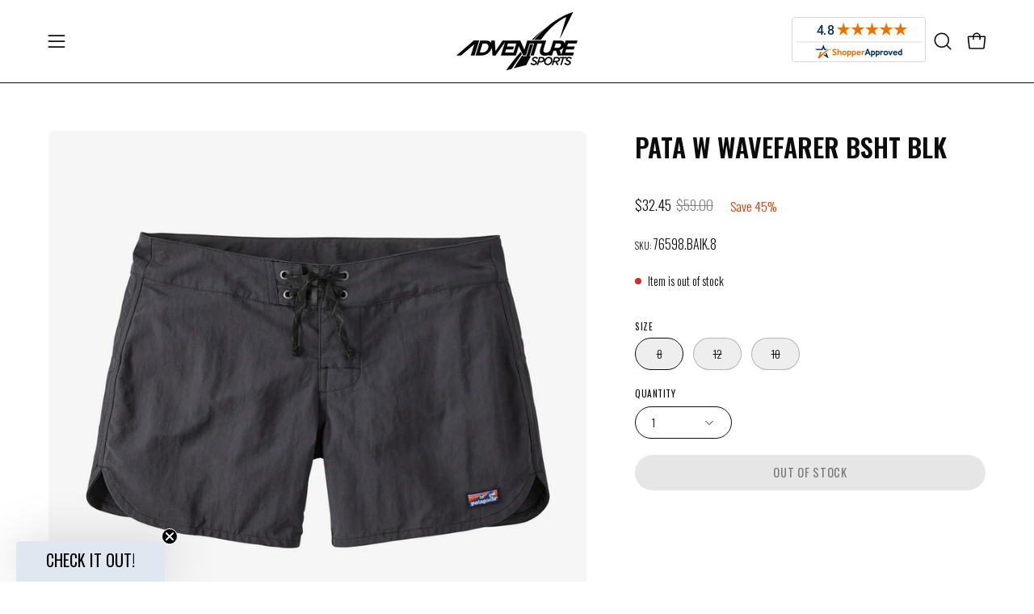

--- FILE ---
content_type: text/html; charset=utf-8
request_url: https://adventuresportsusa.com/products/pata-w-wavefarer-bsht-blk-8?section_id=api-product-grid-item
body_size: 389
content:
<div id="shopify-section-api-product-grid-item" class="shopify-section"><div data-api-content><div class="product-grid-item carousel__item one-quarter mobile--one-half soldout grid-item--column-1 grid-item--even grid-item--third-tablet"
   data-slide
  data-product-block
  
  
  id="product-item--api-product-grid-item--7789965934812--1769674404"
><div class="product-grid-item__image"
    
    data-product-media-container
  ><div class="product__media__container product__media__container--landscape" style="--aspect-ratio: 1.0;">
      <a class="product__media__holder"
        href="/products/pata-w-wavefarer-bsht-blk-8"
        aria-label="PATA W WAVEFARER BSHT BLK"
        data-grid-link
         ><deferred-loading
            class="product__media__image product__media__image--hover-none"
            data-product-media-featured
            
          >
<figure class="lazy-image background-size-cover is-loading product__media product__media--featured-visible"
        style=""
        data-product-image
              data-grid-image>
        <img src="//adventuresportsusa.com/cdn/shop/products/76594_INBK.jpg?crop=center&amp;height=959&amp;v=1753988133&amp;width=800" alt="76594_INBK.jpg" width="800" height="959" loading="lazy" sizes="(min-width: 1440px) calc((100vw - 120px - 60px) / 4), (min-width: 1024px) calc((100vw - 120px - 60px) / 4), (min-width: 768px) calc((100vw - 40px - 40px) / 3), calc((100vw - 40px - 20px) / 2)" srcset="
//adventuresportsusa.com/cdn/shop/products/76594_INBK.jpg?v=1753988133&amp;width=180 180w, //adventuresportsusa.com/cdn/shop/products/76594_INBK.jpg?v=1753988133&amp;width=240 240w, //adventuresportsusa.com/cdn/shop/products/76594_INBK.jpg?v=1753988133&amp;width=300 300w, //adventuresportsusa.com/cdn/shop/products/76594_INBK.jpg?v=1753988133&amp;width=360 360w, //adventuresportsusa.com/cdn/shop/products/76594_INBK.jpg?v=1753988133&amp;width=400 400w, //adventuresportsusa.com/cdn/shop/products/76594_INBK.jpg?v=1753988133&amp;width=460 460w, //adventuresportsusa.com/cdn/shop/products/76594_INBK.jpg?v=1753988133&amp;width=540 540w, //adventuresportsusa.com/cdn/shop/products/76594_INBK.jpg?v=1753988133&amp;width=560 560w, //adventuresportsusa.com/cdn/shop/products/76594_INBK.jpg?v=1753988133&amp;width=590 590w, //adventuresportsusa.com/cdn/shop/products/76594_INBK.jpg?v=1753988133&amp;width=606 606w, //adventuresportsusa.com/cdn/shop/products/76594_INBK.jpg?v=1753988133&amp;width=630 630w, //adventuresportsusa.com/cdn/shop/products/76594_INBK.jpg?v=1753988133&amp;width=670 670w, //adventuresportsusa.com/cdn/shop/products/76594_INBK.jpg?v=1753988133&amp;width=720 720w, //adventuresportsusa.com/cdn/shop/products/76594_INBK.jpg?v=1753988133&amp;width=738 738w, //adventuresportsusa.com/cdn/shop/products/76594_INBK.jpg?v=1753988133&amp;width=770 770w" class="is-loading">
      </figure><span class="visually-hidden">PATA W WAVEFARER BSHT BLK</span>
          </deferred-loading></a><div class="product-badge"
    ><div class="product-badge__item product-badge__item--sold">
      <span>Out of Stock</span>
    </div><div class="product-badge__item product-badge__item--saving">
      <span>Save up to 45%</span>
    </div></div><div class="product-grid-item__quick-buy"
        ><a class="btn-quick-buy pill"
              href="/products/pata-w-wavefarer-bsht-blk-8"
              aria-label="Quick Buy"
              data-handle="pata-w-wavefarer-bsht-blk-8"
              data-button-quick-view
              data-grid-link
              >
              <span class="btn__inner">
                <svg aria-hidden="true" focusable="false" role="presentation" class="icon icon-shopping-bag" viewBox="0 0 192 192"><path d="M156.6 162H35.4a6.075 6.075 0 0 1-6-5.325l-10.65-96A6 6 0 0 1 24.675 54h142.65a6.001 6.001 0 0 1 5.925 6.675l-10.65 96a6.076 6.076 0 0 1-6 5.325v0Z" stroke="currentColor" stroke-linecap="round" stroke-linejoin="round"/><path d="M66 78V54a30 30 0 1 1 60 0v24" stroke="currentColor" stroke-linecap="round" stroke-linejoin="round"/><circle class="cart-indicator" cx="96" cy="108" r="15"/></svg>
                <span class="btn__text">Quick Buy</span>
                <span class="btn__loader">
                  <svg height="18" width="18" class="svg-loader">
                    <circle r="7" cx="9" cy="9" />
                    <circle stroke-dasharray="87.96459430051421 87.96459430051421" r="7" cx="9" cy="9" />
                  </svg>
                </span>
              </span>
            </a></div></div>
  </div><div class="product-grid-item__info product-grid-item__info--left"
    >
      <a class="product-grid-item__title font-body" href="/products/pata-w-wavefarer-bsht-blk-8" aria-label="PATA W WAVEFARER BSHT BLK" data-grid-link>PATA W WAVEFARER BSHT BLK</a>
  <!-- Shopper Approved Category Code - snippets/product-grid-item.liquid -->
  <div class="star_container Shopify_US_7789965934812"></div>
  <!-- END Shopper Approved Category Code - snippets/product-grid-item.liquid -->
<a class="product-grid-item__price price" href="/products/pata-w-wavefarer-bsht-blk-8" data-grid-link>
<span class="product-grid-item__price-new">$32.45</span>

    <s>$59.00</s></a>
</div>
</div></div></div>

--- FILE ---
content_type: text/html; charset=UTF-8
request_url: https://api.commentsold.com/videeo/v1/sdk/adventure_sports_usashvideeo?token=eyJjdHkiOiJKV1QiLCJhbGciOiJIUzI1NiIsInR5cCI6IkpXVCJ9.eyJpYXQiOjE3Njk2NzQ0MDksImlkIjoiM2ZkZGUwNDUtY2MzNS00NTQ3LWEwNWYtZGMyOGM5ZTE2ZGMwIiwic2NwIjoidmlkZWVvIn0.Rx6J0Obz_EnqSm3OStaO8uJpO7oDfNOjemCON8MaIJo&locale=en-US&currency=USD
body_size: 2896
content:
<!DOCTYPE html>
<html>
<head lang="en-US">
    <meta charset="utf-8" />
    <meta name="viewport" content="width=device-width, initial-scale=1" />
    <title>Videeo</title>

            <link rel="preload" href="https://sdk.justsell.live/assets/viewer-1750263744498297cfee5.css" as="style" onload="this.onload=null;this.rel='stylesheet'">
    </head>


<body id='videeo-viewer-body' style='overflow: hidden; background-color: transparent'>
    
            <script src="https://sdk.justsell.live/assets/viewer.7dbe39e2.js" id='scriptFile' defer></script>
    
    <div class="container" style="max-width: unset;">
        <div class="col-xs-12">
            <div id="cs-videeo--mount"></div>
        </div>
    </div>

    <!--suppress JSUnresolvedVariable -->
    <script >
                document.getElementById('scriptFile').addEventListener('load', initVideeoViewer);
                function getI18nFromURL() {
            const searchParams = new URLSearchParams(window.location.search);
            const i18n = {
                locale: searchParams.get('locale'),
                currency: searchParams.get('currency'),
            }
            return Object.keys(i18n).length > 0 ? i18n : undefined;
        }
        function initVideeoViewer() {
            VideeoViewer.init({
                baseUrl: "https://api.commentsold.com/videeo/v1/sdk/adventure_sports_usashvideeo",
                brandColor: "#2C53D3",
                customFont: {"title":"Open Sans","url":"https:\/\/fonts.googleapis.com\/css2?family=Open+Sans:ital,wght@0,400;0,600;1,300\u0026display=swap"},
                soldKeyword: "Sold",
                displaySoldCommentOnProductView: "1",
                customization: {
                    enableReplays: true,
                    hideNowShowing: false,
                    useRoundedCorners: true,
                    theme: "light"
                },
                fontColor: "",
                isLotwStreamingEnabled: "",
                loginUrl: "https:\/\/api.commentsold.com\/videeo\/v1\/sdk\/adventure_sports_usashvideeo\/facebook-auth",
                mountPoint: "cs-videeo--mount",
                pusherConfig: {"channels":{"presence":"presence-LiveSale2-adventure_sports_usashvideeo","private":"private-LiveSale2-adventure_sports_usashvideeo","public-product-overlay":"new-product-overlay-adventure_sports_usashvideeo","shopifySync":"private-ShopifyProductSync-adventure_sports_usashvideeo"},"cluster":"mt1","key":"53a66097dc63e4d9ec44","authUrl":"https:\/\/api.commentsold.com\/videeo\/v1\/sdk\/adventure_sports_usashvideeo\/pusher\/auth"},
                redirectUrl: "https://adventure-sports-usa.myshopify.com/pages/live-shopping",
                shopId: "adventure_sports_usashvideeo",
                streamId: "",
                token: "eyJjdHkiOiJKV1QiLCJhbGciOiJIUzI1NiIsInR5cCI6IkpXVCJ9.eyJpYXQiOjE3Njk2NzQ0MDksImlkIjoiM2ZkZGUwNDUtY2MzNS00NTQ3LWEwNWYtZGMyOGM5ZTE2ZGMwIiwic2NwIjoidmlkZWVvIn0.Rx6J0Obz_EnqSm3OStaO8uJpO7oDfNOjemCON8MaIJo",
                user: null,
                i18n: getI18nFromURL(),
                isMiniplayerDisabled: false            });
        }
    </script>
</body>

</html>


--- FILE ---
content_type: text/css
request_url: https://adventuresportsusa.com/cdn/shop/t/16/assets/section-accordions.css?v=173205879291337433551739267603
body_size: 92
content:
.accordions-section{background:var(--bg)}@media only screen and (min-width: 768px){.accordions-section--left div[class^=wrapper]{display:flex;flex-flow:row wrap;justify-content:space-between;gap:var(--gutter)}.accordions-section--left div[class^=wrapper]:after{content:none}}.accordions-section--left .accordion__header,.accordions-section--left .accordion__content{flex:1 1 calc(50% - var(--gutter) / 2)}.accordions-section--left .section__header{max-width:400px}.accordion__header{text-align:center}.accordion__header .section__heading{font-size:calc(2.1rem * var(--heading-size))}@media only screen and (max-width: 767px){.accordion__header .section__heading{font-size:calc(1.85rem * var(--heading-size))}}.accordion__list{list-style:none;margin:0 auto}.accordion__item{--icon-space: 53px;position:relative;display:block;margin-bottom:0;margin-bottom:var(--MB);background:var(--bg-item)}.body--rounded-corners .accordion__item{border-radius:var(--radius);overflow:visible}.accordion__item:last-child{margin-bottom:0}.accordion__item:after{content:"";position:absolute;bottom:0;left:0;width:100%;height:var(--border-width);background:var(--border);opacity:var(--border-opacity);pointer-events:none}.accordion__item [data-collapsible-container].is-expanded{overflow:hidden}.accordion__item--padded .accordion__title{padding-left:var(--inner);padding-right:calc(var(--inner) + var(--icon-space))}.accordion__item--padded .accordion__title .icon{margin-right:var(--inner)}.accordion__item--padded .accordion__text{padding-left:var(--inner);padding-right:var(--inner);padding-top:var(--inner)}.accordion__item--padded .accordion__text-wrapper:before{content:"";height:var(--border-width);background:var(--bg-padded-line);width:100%;position:absolute}.accordion__title{display:block;position:relative;width:100%;padding:10px var(--icon-space) 10px var(--padding-left);margin:0;border:0;background:none;text-align:left}@media only screen and (min-width: 768px){.accordion__title{padding:15px var(--icon-space) 15px var(--padding-left)}}.accordion__title--row{display:flex;flex-flow:row wrap;justify-content:flex-start;align-items:center}.accordion__title:disabled{cursor:pointer}.accordion__title .icon{top:0;right:var(--padding-left);height:100%;width:14px}.accordion__title-text{position:relative;display:inline-block;width:100%;font-size:calc(1rem * var(--adjust-body));font-weight:var(--FONT-WEIGHT-BUTTON-BOLD)}.accordion__title--row .accordion__title-icon+.accordion__title-text{width:calc(100% - var(--icon-size) - 14px)}.accordion__text-wrapper{padding:0 var(--icon-space) 0 var(--padding-left)}.accordion__text{margin:0;padding:0 0 var(--inner);overflow:hidden}.accordion__text p{margin:0 0 15px}.accordion__columns{display:flex;justify-content:space-between;flex-wrap:wrap}.accordion__column{width:100%;margin-bottom:var(--MB)}@media only screen and (min-width: 768px){.accordion__column{width:calc(50% - var(--grid-gutter));margin-bottom:0}}@media only screen and (max-width: 767px){.aos-initialized .accordion__item[data-aos][data-aos-delay].aos-animate{transition-delay:var(--AD)}}.accordion__column:last-child{margin-bottom:0}.accordion__title-icon{width:var(--icon-size);position:relative;margin-right:0;margin-bottom:10px}.accordion__title--row .accordion__title-icon{margin-right:14px;margin-bottom:0}.accordion__title-icon .img-object-contain{display:inline-block;vertical-align:middle}.accordion__title-icon--portrait .lazy-image{text-align:center}.accordion__title-icon--portrait .img-object-contain{width:auto}
/*# sourceMappingURL=/cdn/shop/t/16/assets/section-accordions.css.map?v=173205879291337433551739267603 */


--- FILE ---
content_type: image/svg+xml
request_url: https://adventuresportsusa.com/cdn/shop/t/16/assets/icon-zoom-in.svg?v=157433013461716915331739267603
body_size: -552
content:
<svg width="38px" height="38px" viewBox="0 0 38 38" version="1.1" xmlns="http://www.w3.org/2000/svg" xmlns:xlink="http://www.w3.org/1999/xlink">
    <g stroke="none" stroke-width="1" fill="none" fill-rule="evenodd">
        <g transform="translate(1.000000, 1.000000)" stroke="#000000" stroke-width="2">
            <circle fill="#FFFFFF" cx="12.6" cy="12.6" r="12.6"></circle>
            <path d="M9,12.6 L16.2,12.6" stroke-linecap="round"></path>
            <path d="M12.6,9 L12.6,16.2" stroke-linecap="round"></path>
        </g>
    </g>
</svg>


--- FILE ---
content_type: application/x-javascript
request_url: https://app.sealsubscriptions.com/shopify/public/status/shop/adventure-sports-usa.myshopify.com.js?1769674409
body_size: -291
content:
var sealsubscriptions_settings_updated=1740680937;

--- FILE ---
content_type: text/javascript
request_url: https://cdn.shopify.com/extensions/d9586080-d6f9-42e1-ab41-6a685331be88/videeo-mobile-commerce-110/assets/PopclipsVariantsSlider.ce-kEz8Q-Od.js
body_size: 12031
content:
import{d as M,D as H,x as h,c as i,e as s,E as F,h as A,I as G,i as o,r as S,o as R,b as P,k as B,N as St,M as J,_ as z,L as O,z as et,Q as rt,f as L,g as y,R as D,C as ct,B as dt,w as X,J as Dt,y as tt,F as E,j as at,q as ot,t as it,V as K,W as It,X as wt,S as Zt,U as kt,Y as _t,Z as At,H as Ht,G as Ct,n as nt,$ as lt,a0 as Y,a1 as st,a2 as $t,a3 as Lt}from"./PopclipsLikesAndViews.ce-CVRhyQa1.js";const Mt=["width","height","fill","transform"],Pt={key:0},zt=o("path",{d:"M228,128a12,12,0,0,1-12,12H40a12,12,0,0,1,0-24H216A12,12,0,0,1,228,128Z"},null,-1),Bt=[zt],Tt={key:1},Ot=o("path",{d:"M216,56V200a16,16,0,0,1-16,16H56a16,16,0,0,1-16-16V56A16,16,0,0,1,56,40H200A16,16,0,0,1,216,56Z",opacity:"0.2"},null,-1),Ut=o("path",{d:"M224,128a8,8,0,0,1-8,8H40a8,8,0,0,1,0-16H216A8,8,0,0,1,224,128Z"},null,-1),qt=[Ot,Ut],Nt={key:2},Qt=o("path",{d:"M208,32H48A16,16,0,0,0,32,48V208a16,16,0,0,0,16,16H208a16,16,0,0,0,16-16V48A16,16,0,0,0,208,32ZM184,136H72a8,8,0,0,1,0-16H184a8,8,0,0,1,0,16Z"},null,-1),jt=[Qt],Et={key:3},Ft=o("path",{d:"M222,128a6,6,0,0,1-6,6H40a6,6,0,0,1,0-12H216A6,6,0,0,1,222,128Z"},null,-1),Rt=[Ft],Wt={key:4},Kt=o("path",{d:"M224,128a8,8,0,0,1-8,8H40a8,8,0,0,1,0-16H216A8,8,0,0,1,224,128Z"},null,-1),Gt=[Kt],Yt={key:5},Jt=o("path",{d:"M220,128a4,4,0,0,1-4,4H40a4,4,0,0,1,0-8H216A4,4,0,0,1,220,128Z"},null,-1),Xt=[Jt],te={name:"PhMinus"},ee=M({...te,props:{weight:{type:String},size:{type:[String,Number]},color:{type:String},mirrored:{type:Boolean}},setup(a){const e=a,t=H("weight","regular"),c=H("size","1em"),l=H("color","currentColor"),x=H("mirrored",!1),r=h(()=>e.weight??t),p=h(()=>e.size??c),d=h(()=>e.color??l),n=h(()=>e.mirrored!==void 0?e.mirrored?"scale(-1, 1)":void 0:x?"scale(-1, 1)":void 0);return(f,v)=>(i(),s("svg",G({xmlns:"http://www.w3.org/2000/svg",viewBox:"0 0 256 256",width:p.value,height:p.value,fill:d.value,transform:n.value},f.$attrs),[F(f.$slots,"default"),r.value==="bold"?(i(),s("g",Pt,Bt)):r.value==="duotone"?(i(),s("g",Tt,qt)):r.value==="fill"?(i(),s("g",Nt,jt)):r.value==="light"?(i(),s("g",Et,Rt)):r.value==="regular"?(i(),s("g",Wt,Gt)):r.value==="thin"?(i(),s("g",Yt,Xt)):A("",!0)],16,Mt))}}),ae=["width","height","fill","transform"],oe={key:0},ie=o("path",{d:"M228,128a12,12,0,0,1-12,12H140v76a12,12,0,0,1-24,0V140H40a12,12,0,0,1,0-24h76V40a12,12,0,0,1,24,0v76h76A12,12,0,0,1,228,128Z"},null,-1),le=[ie],se={key:1},ne=o("path",{d:"M216,56V200a16,16,0,0,1-16,16H56a16,16,0,0,1-16-16V56A16,16,0,0,1,56,40H200A16,16,0,0,1,216,56Z",opacity:"0.2"},null,-1),re=o("path",{d:"M224,128a8,8,0,0,1-8,8H136v80a8,8,0,0,1-16,0V136H40a8,8,0,0,1,0-16h80V40a8,8,0,0,1,16,0v80h80A8,8,0,0,1,224,128Z"},null,-1),ce=[ne,re],de={key:2},pe=o("path",{d:"M208,32H48A16,16,0,0,0,32,48V208a16,16,0,0,0,16,16H208a16,16,0,0,0,16-16V48A16,16,0,0,0,208,32ZM184,136H136v48a8,8,0,0,1-16,0V136H72a8,8,0,0,1,0-16h48V72a8,8,0,0,1,16,0v48h48a8,8,0,0,1,0,16Z"},null,-1),ue=[pe],fe={key:3},ve=o("path",{d:"M222,128a6,6,0,0,1-6,6H134v82a6,6,0,0,1-12,0V134H40a6,6,0,0,1,0-12h82V40a6,6,0,0,1,12,0v82h82A6,6,0,0,1,222,128Z"},null,-1),me=[ve],ye={key:4},he=o("path",{d:"M224,128a8,8,0,0,1-8,8H136v80a8,8,0,0,1-16,0V136H40a8,8,0,0,1,0-16h80V40a8,8,0,0,1,16,0v80h80A8,8,0,0,1,224,128Z"},null,-1),ge=[he],be={key:5},xe=o("path",{d:"M220,128a4,4,0,0,1-4,4H132v84a4,4,0,0,1-8,0V132H40a4,4,0,0,1,0-8h84V40a4,4,0,0,1,8,0v84h84A4,4,0,0,1,220,128Z"},null,-1),we=[xe],_e={name:"PhPlus"},Ae=M({..._e,props:{weight:{type:String},size:{type:[String,Number]},color:{type:String},mirrored:{type:Boolean}},setup(a){const e=a,t=H("weight","regular"),c=H("size","1em"),l=H("color","currentColor"),x=H("mirrored",!1),r=h(()=>e.weight??t),p=h(()=>e.size??c),d=h(()=>e.color??l),n=h(()=>e.mirrored!==void 0?e.mirrored?"scale(-1, 1)":void 0:x?"scale(-1, 1)":void 0);return(f,v)=>(i(),s("svg",G({xmlns:"http://www.w3.org/2000/svg",viewBox:"0 0 256 256",width:p.value,height:p.value,fill:d.value,transform:n.value},f.$attrs),[F(f.$slots,"default"),r.value==="bold"?(i(),s("g",oe,le)):r.value==="duotone"?(i(),s("g",se,ce)):r.value==="fill"?(i(),s("g",de,ue)):r.value==="light"?(i(),s("g",fe,me)):r.value==="regular"?(i(),s("g",ye,ge)):r.value==="thin"?(i(),s("g",be,we)):A("",!0)],16,ae))}}),$e=["width","height","fill","transform"],ke={key:0},He=o("path",{d:"M233.21,56.31A12,12,0,0,0,224,52H66L60.53,21.85A12,12,0,0,0,48.73,12H24a12,12,0,0,0,0,24H38.71L63.62,173a28,28,0,0,0,4.07,10.21A32,32,0,1,0,123,196h34a32,32,0,1,0,31-24H91.17a4,4,0,0,1-3.93-3.28L84.92,156H196.1a28,28,0,0,0,27.55-23l12.16-66.86A12,12,0,0,0,233.21,56.31ZM100,204a8,8,0,1,1-8-8A8,8,0,0,1,100,204Zm88,8a8,8,0,1,1,8-8A8,8,0,0,1,188,212Zm12-83.28A4,4,0,0,1,196.1,132H80.56L70.38,76H209.62Z"},null,-1),Ce=[He],Ve={key:1},Se=o("path",{d:"M224,64l-12.16,66.86A16,16,0,0,1,196.1,144H70.55L56,64Z",opacity:"0.2"},null,-1),De=o("path",{d:"M230.14,58.87A8,8,0,0,0,224,56H62.68L56.6,22.57A8,8,0,0,0,48.73,16H24a8,8,0,0,0,0,16h18L67.56,172.29a24,24,0,0,0,5.33,11.27,28,28,0,1,0,44.4,8.44h45.42A27.75,27.75,0,0,0,160,204a28,28,0,1,0,28-28H91.17a8,8,0,0,1-7.87-6.57L80.13,152h116a24,24,0,0,0,23.61-19.71l12.16-66.86A8,8,0,0,0,230.14,58.87ZM104,204a12,12,0,1,1-12-12A12,12,0,0,1,104,204Zm96,0a12,12,0,1,1-12-12A12,12,0,0,1,200,204Zm4-74.57A8,8,0,0,1,196.1,136H77.22L65.59,72H214.41Z"},null,-1),Ie=[Se,De],Ze={key:2},Le=o("path",{d:"M230.14,58.87A8,8,0,0,0,224,56H62.68L56.6,22.57A8,8,0,0,0,48.73,16H24a8,8,0,0,0,0,16h18L67.56,172.29a24,24,0,0,0,5.33,11.27,28,28,0,1,0,44.4,8.44h45.42A27.75,27.75,0,0,0,160,204a28,28,0,1,0,28-28H91.17a8,8,0,0,1-7.87-6.57L80.13,152h116a24,24,0,0,0,23.61-19.71l12.16-66.86A8,8,0,0,0,230.14,58.87ZM104,204a12,12,0,1,1-12-12A12,12,0,0,1,104,204Zm96,0a12,12,0,1,1-12-12A12,12,0,0,1,200,204Z"},null,-1),Me=[Le],Pe={key:3},ze=o("path",{d:"M228.61,60.16A6,6,0,0,0,224,58H61L54.63,22.93A6,6,0,0,0,48.73,18H24a6,6,0,0,0,0,12H43.72L69.53,171.94a21.93,21.93,0,0,0,6.24,11.77A26,26,0,1,0,113.89,190h52.22A26,26,0,1,0,188,178H91.17a10,10,0,0,1-9.84-8.21L77.73,150H196.1a22,22,0,0,0,21.65-18.06L229.9,65.07A6,6,0,0,0,228.61,60.16ZM106,204a14,14,0,1,1-14-14A14,14,0,0,1,106,204Zm96,0a14,14,0,1,1-14-14A14,14,0,0,1,202,204Zm3.94-74.21A10,10,0,0,1,196.1,138H75.55L63.19,70H216.81Z"},null,-1),Be=[ze],Te={key:4},Oe=o("path",{d:"M230.14,58.87A8,8,0,0,0,224,56H62.68L56.6,22.57A8,8,0,0,0,48.73,16H24a8,8,0,0,0,0,16h18L67.56,172.29a24,24,0,0,0,5.33,11.27,28,28,0,1,0,44.4,8.44h45.42A27.75,27.75,0,0,0,160,204a28,28,0,1,0,28-28H91.17a8,8,0,0,1-7.87-6.57L80.13,152h116a24,24,0,0,0,23.61-19.71l12.16-66.86A8,8,0,0,0,230.14,58.87ZM104,204a12,12,0,1,1-12-12A12,12,0,0,1,104,204Zm96,0a12,12,0,1,1-12-12A12,12,0,0,1,200,204Zm4-74.57A8,8,0,0,1,196.1,136H77.22L65.59,72H214.41Z"},null,-1),Ue=[Oe],qe={key:5},Ne=o("path",{d:"M227.07,61.44A4,4,0,0,0,224,60H59.34L52.66,23.28A4,4,0,0,0,48.73,20H24a4,4,0,0,0,0,8H45.39l6.69,36.8h0L71.49,171.58A20,20,0,0,0,79,183.85,24,24,0,1,0,109.87,188h60.26A24,24,0,1,0,188,180H91.17a12,12,0,0,1-11.8-9.85l-4-22.15H196.1a20,20,0,0,0,19.68-16.42l12.16-66.86A4,4,0,0,0,227.07,61.44ZM108,204a16,16,0,1,1-16-16A16,16,0,0,1,108,204Zm96,0a16,16,0,1,1-16-16A16,16,0,0,1,204,204Zm3.91-73.85A12,12,0,0,1,196.1,140H73.88L60.79,68H219.21Z"},null,-1),Qe=[Ne],je={name:"PhShoppingCart"},Ee=M({...je,props:{weight:{type:String},size:{type:[String,Number]},color:{type:String},mirrored:{type:Boolean}},setup(a){const e=a,t=H("weight","regular"),c=H("size","1em"),l=H("color","currentColor"),x=H("mirrored",!1),r=h(()=>e.weight??t),p=h(()=>e.size??c),d=h(()=>e.color??l),n=h(()=>e.mirrored!==void 0?e.mirrored?"scale(-1, 1)":void 0:x?"scale(-1, 1)":void 0);return(f,v)=>(i(),s("svg",G({xmlns:"http://www.w3.org/2000/svg",viewBox:"0 0 256 256",width:p.value,height:p.value,fill:d.value,transform:n.value},f.$attrs),[F(f.$slots,"default"),r.value==="bold"?(i(),s("g",ke,Ce)):r.value==="duotone"?(i(),s("g",Ve,Ie)):r.value==="fill"?(i(),s("g",Ze,Me)):r.value==="light"?(i(),s("g",Pe,Be)):r.value==="regular"?(i(),s("g",Te,Ue)):r.value==="thin"?(i(),s("g",qe,Qe)):A("",!0)],16,$e))}}),Fe=["width","height","fill","transform"],Re={key:0},We=o("path",{d:"M241.55,64.74A12,12,0,0,0,232,60H60.23L51.56,28.79A12,12,0,0,0,40,20H20a12,12,0,0,0,0,24H30.88l34.3,123.49a28.09,28.09,0,0,0,27,20.51H191a28.09,28.09,0,0,0,27-20.51l25.63-92.28A12,12,0,0,0,241.55,64.74ZM194.8,161.07A4,4,0,0,1,191,164H92.16a4,4,0,0,1-3.85-2.93L66.9,84H216.21ZM108,220a20,20,0,1,1-20-20A20,20,0,0,1,108,220Zm104,0a20,20,0,1,1-20-20A20,20,0,0,1,212,220Z"},null,-1),Ke=[We],Ge={key:1},Ye=o("path",{d:"M232,72l-25.63,92.28A16,16,0,0,1,191,176H92.16a16,16,0,0,1-15.41-11.72L51.11,72Z",opacity:"0.2"},null,-1),Je=o("path",{d:"M104,216a16,16,0,1,1-16-16A16,16,0,0,1,104,216Zm88-16a16,16,0,1,0,16,16A16,16,0,0,0,192,200ZM239.71,74.14l-25.64,92.28A24.06,24.06,0,0,1,191,184H92.16A24.06,24.06,0,0,1,69,166.42L33.92,40H16a8,8,0,0,1,0-16H40a8,8,0,0,1,7.71,5.86L57.19,64H232a8,8,0,0,1,7.71,10.14ZM221.47,80H61.64l22.81,82.14A8,8,0,0,0,92.16,168H191a8,8,0,0,0,7.71-5.86Z"},null,-1),Xe=[Ye,Je],ta={key:2},ea=o("path",{d:"M239.71,74.14l-25.64,92.28A24.06,24.06,0,0,1,191,184H92.16A24.06,24.06,0,0,1,69,166.42L33.92,40H16a8,8,0,0,1,0-16H40a8,8,0,0,1,7.71,5.86L57.19,64H232a8,8,0,0,1,7.71,10.14ZM88,200a16,16,0,1,0,16,16A16,16,0,0,0,88,200Zm104,0a16,16,0,1,0,16,16A16,16,0,0,0,192,200Z"},null,-1),aa=[ea],oa={key:3},ia=o("path",{d:"M236.78,68.37A6,6,0,0,0,232,66H55.67L45.78,30.39A6,6,0,0,0,40,26H16a6,6,0,0,0,0,12H35.44L71,165.89A22.08,22.08,0,0,0,92.16,182H191a22.08,22.08,0,0,0,21.2-16.11l25.63-92.28A6,6,0,0,0,236.78,68.37Zm-36.2,94.31A10,10,0,0,1,191,170H92.16a10,10,0,0,1-9.63-7.32L59,78H224.11ZM102,216a14,14,0,1,1-14-14A14,14,0,0,1,102,216Zm104,0a14,14,0,1,1-14-14A14,14,0,0,1,206,216Z"},null,-1),la=[ia],sa={key:4},na=o("path",{d:"M104,216a16,16,0,1,1-16-16A16,16,0,0,1,104,216Zm88-16a16,16,0,1,0,16,16A16,16,0,0,0,192,200ZM239.71,74.14l-25.64,92.28A24.06,24.06,0,0,1,191,184H92.16A24.06,24.06,0,0,1,69,166.42L33.92,40H16a8,8,0,0,1,0-16H40a8,8,0,0,1,7.71,5.86L57.19,64H232a8,8,0,0,1,7.71,10.14ZM221.47,80H61.64l22.81,82.14A8,8,0,0,0,92.16,168H191a8,8,0,0,0,7.71-5.86Z"},null,-1),ra=[na],ca={key:5},da=o("path",{d:"M235.18,69.58A4,4,0,0,0,232,68H54.15L43.85,30.93A4,4,0,0,0,40,28H16a4,4,0,0,0,0,8H37L72.89,165.35A20.06,20.06,0,0,0,92.16,180H191a20.06,20.06,0,0,0,19.27-14.65l25.63-92.28A4,4,0,0,0,235.18,69.58Zm-32.67,93.63A12,12,0,0,1,191,172H92.16a12,12,0,0,1-11.56-8.79L56.37,76H226.74ZM100,216a12,12,0,1,1-12-12A12,12,0,0,1,100,216Zm104,0a12,12,0,1,1-12-12A12,12,0,0,1,204,216Z"},null,-1),pa=[da],ua={name:"PhShoppingCartSimple"},fa=M({...ua,props:{weight:{type:String},size:{type:[String,Number]},color:{type:String},mirrored:{type:Boolean}},setup(a){const e=a,t=H("weight","regular"),c=H("size","1em"),l=H("color","currentColor"),x=H("mirrored",!1),r=h(()=>e.weight??t),p=h(()=>e.size??c),d=h(()=>e.color??l),n=h(()=>e.mirrored!==void 0?e.mirrored?"scale(-1, 1)":void 0:x?"scale(-1, 1)":void 0);return(f,v)=>(i(),s("svg",G({xmlns:"http://www.w3.org/2000/svg",viewBox:"0 0 256 256",width:p.value,height:p.value,fill:d.value,transform:n.value},f.$attrs),[F(f.$slots,"default"),r.value==="bold"?(i(),s("g",Re,Ke)):r.value==="duotone"?(i(),s("g",Ge,Xe)):r.value==="fill"?(i(),s("g",ta,aa)):r.value==="light"?(i(),s("g",oa,la)):r.value==="regular"?(i(),s("g",sa,ra)):r.value==="thin"?(i(),s("g",ca,pa)):A("",!0)],16,Fe))}}),va=["width","height","fill","transform"],ma={key:0},ya=o("path",{d:"M216,48H180V36A28,28,0,0,0,152,8H104A28,28,0,0,0,76,36V48H40a12,12,0,0,0,0,24h4V208a20,20,0,0,0,20,20H192a20,20,0,0,0,20-20V72h4a12,12,0,0,0,0-24ZM100,36a4,4,0,0,1,4-4h48a4,4,0,0,1,4,4V48H100Zm88,168H68V72H188ZM116,104v64a12,12,0,0,1-24,0V104a12,12,0,0,1,24,0Zm48,0v64a12,12,0,0,1-24,0V104a12,12,0,0,1,24,0Z"},null,-1),ha=[ya],ga={key:1},ba=o("path",{d:"M200,56V208a8,8,0,0,1-8,8H64a8,8,0,0,1-8-8V56Z",opacity:"0.2"},null,-1),xa=o("path",{d:"M216,48H176V40a24,24,0,0,0-24-24H104A24,24,0,0,0,80,40v8H40a8,8,0,0,0,0,16h8V208a16,16,0,0,0,16,16H192a16,16,0,0,0,16-16V64h8a8,8,0,0,0,0-16ZM96,40a8,8,0,0,1,8-8h48a8,8,0,0,1,8,8v8H96Zm96,168H64V64H192ZM112,104v64a8,8,0,0,1-16,0V104a8,8,0,0,1,16,0Zm48,0v64a8,8,0,0,1-16,0V104a8,8,0,0,1,16,0Z"},null,-1),wa=[ba,xa],_a={key:2},Aa=o("path",{d:"M216,48H176V40a24,24,0,0,0-24-24H104A24,24,0,0,0,80,40v8H40a8,8,0,0,0,0,16h8V208a16,16,0,0,0,16,16H192a16,16,0,0,0,16-16V64h8a8,8,0,0,0,0-16ZM112,168a8,8,0,0,1-16,0V104a8,8,0,0,1,16,0Zm48,0a8,8,0,0,1-16,0V104a8,8,0,0,1,16,0Zm0-120H96V40a8,8,0,0,1,8-8h48a8,8,0,0,1,8,8Z"},null,-1),$a=[Aa],ka={key:3},Ha=o("path",{d:"M216,50H174V40a22,22,0,0,0-22-22H104A22,22,0,0,0,82,40V50H40a6,6,0,0,0,0,12H50V208a14,14,0,0,0,14,14H192a14,14,0,0,0,14-14V62h10a6,6,0,0,0,0-12ZM94,40a10,10,0,0,1,10-10h48a10,10,0,0,1,10,10V50H94ZM194,208a2,2,0,0,1-2,2H64a2,2,0,0,1-2-2V62H194ZM110,104v64a6,6,0,0,1-12,0V104a6,6,0,0,1,12,0Zm48,0v64a6,6,0,0,1-12,0V104a6,6,0,0,1,12,0Z"},null,-1),Ca=[Ha],Va={key:4},Sa=o("path",{d:"M216,48H176V40a24,24,0,0,0-24-24H104A24,24,0,0,0,80,40v8H40a8,8,0,0,0,0,16h8V208a16,16,0,0,0,16,16H192a16,16,0,0,0,16-16V64h8a8,8,0,0,0,0-16ZM96,40a8,8,0,0,1,8-8h48a8,8,0,0,1,8,8v8H96Zm96,168H64V64H192ZM112,104v64a8,8,0,0,1-16,0V104a8,8,0,0,1,16,0Zm48,0v64a8,8,0,0,1-16,0V104a8,8,0,0,1,16,0Z"},null,-1),Da=[Sa],Ia={key:5},Za=o("path",{d:"M216,52H172V40a20,20,0,0,0-20-20H104A20,20,0,0,0,84,40V52H40a4,4,0,0,0,0,8H52V208a12,12,0,0,0,12,12H192a12,12,0,0,0,12-12V60h12a4,4,0,0,0,0-8ZM92,40a12,12,0,0,1,12-12h48a12,12,0,0,1,12,12V52H92ZM196,208a4,4,0,0,1-4,4H64a4,4,0,0,1-4-4V60H196ZM108,104v64a4,4,0,0,1-8,0V104a4,4,0,0,1,8,0Zm48,0v64a4,4,0,0,1-8,0V104a4,4,0,0,1,8,0Z"},null,-1),La=[Za],Ma={name:"PhTrash"},Pa=M({...Ma,props:{weight:{type:String},size:{type:[String,Number]},color:{type:String},mirrored:{type:Boolean}},setup(a){const e=a,t=H("weight","regular"),c=H("size","1em"),l=H("color","currentColor"),x=H("mirrored",!1),r=h(()=>e.weight??t),p=h(()=>e.size??c),d=h(()=>e.color??l),n=h(()=>e.mirrored!==void 0?e.mirrored?"scale(-1, 1)":void 0:x?"scale(-1, 1)":void 0);return(f,v)=>(i(),s("svg",G({xmlns:"http://www.w3.org/2000/svg",viewBox:"0 0 256 256",width:p.value,height:p.value,fill:d.value,transform:n.value},f.$attrs),[F(f.$slots,"default"),r.value==="bold"?(i(),s("g",ma,ha)):r.value==="duotone"?(i(),s("g",ga,wa)):r.value==="fill"?(i(),s("g",_a,$a)):r.value==="light"?(i(),s("g",ka,Ca)):r.value==="regular"?(i(),s("g",Va,Da)):r.value==="thin"?(i(),s("g",Ia,La)):A("",!0)],16,va))}}),za={class:"video-wrapper"},Ba=["id"],Ta=["src"],Oa=M({__name:"PopclipsCarouselVideoPlayer.ce",props:{index:{type:[String,Number],default:null},data:{type:Object,default:null},totalVideos:{type:Number,default:0},shopifyDomain:{type:String,default:""},popclipsLikesViewsApi:{type:String,default:""},totalViews:{type:Object,default:null},totalLikes:{type:Object,default:null},dataLakeApiUrl:{type:String,default:null},carouselId:{type:String,default:null},ingestAnalyticsApiUrl:{type:String,default:null},customerId:{type:Number||Boolean,default:!1},isPageCarousel:{type:Boolean,default:!1}},emits:["load-next-contents"],setup(a,{emit:e}){var w,_,b;const t=a,c=S(null),l=S(null),x=S(0),r=S(null);let p=null;const d=S(((w=t.data)==null?void 0:w.cdnUrl)+((b=(_=t.data)==null?void 0:_.metaData)==null?void 0:b.thumbnailURL)||""),n=e,f=m=>{m.forEach(g=>{var u;g.isIntersecting&&g.intersectionRatio>=.49?(l.value=performance.now(),v(),t.totalVideos&&t.totalVideos>4&&((u=r==null?void 0:r.value)==null?void 0:u.id)=="clips"+(t.totalVideos-1)&&n("load-next-contents")):$()})},v=async()=>{var m,g,u;try{const k=t.data.id+"_"+t.data.metaIdentifier,C=t.data.createdAt;await St(t.popclipsLikesViewsApi,k,C,t.shopifyDomain),J(t.ingestAnalyticsApiUrl,"popclip_view_carousel",t.data.metaIdentifier,((m=t.data.metaData)==null?void 0:m.videoTitle)||null,`${t.data.id}_${t.data.metaIdentifier}`,"popclips_carousel_web","popclips_carousel_web",{products:((u=(g=t.data)==null?void 0:g.metaData)==null?void 0:u.products.map(V=>V.shopifyProductId))||[],carousel_id:t.carouselId?t.carouselId:"generic carousel",location:window.location.pathname},"popclip",t.shopifyDomain,t.customerId)}catch(k){console.error(k)}},$=async()=>{var m,g,u;if(l.value!==null){const C=performance.now()-(l.value||0);x.value+=C,await J(t.ingestAnalyticsApiUrl,"popclip_viewduration_carousel",t.data.metaIdentifier,((m=t.data.metaData)==null?void 0:m.videoTitle)||null,`${t.data.id}_${t.data.metaIdentifier}`,"popclips_carousel_web","popclips_carousel_web",{products:((u=(g=t.data)==null?void 0:g.metaData)==null?void 0:u.products.map(V=>V.shopifyProductId))||[],carousel_id:t.carouselId?t.carouselId:"generic carousel",location:window.location.pathname,duration:Math.floor(x.value/1e3)},"popclip",t.shopifyDomain,t.customerId),l.value=null}};return R(()=>{c.value=t.data.id+"_"+t.data.metaIdentifier,r.value&&(p=new IntersectionObserver(f,{threshold:1}),p.observe(r.value))}),(m,g)=>{var k,C,V;const u=P("popclips-likes-and-views");return i(),s("div",za,[`${t.data.id}_${t.data.metaIdentifier}`?(i(),B(u,{key:0,id:`${t.data.id}_${t.data.metaIdentifier}`,totalViewsCount:a.totalViews,totalLikesCount:a.totalLikes,clipId:`${t.data.id}_${t.data.metaIdentifier}`,shopifyDomainName:a.shopifyDomain,isCarousel:!0,popclipsLikesViewsApi:a.popclipsLikesViewsApi,totalProducts:(V=(C=(k=t.data)==null?void 0:k.metaData)==null?void 0:C.products)==null?void 0:V.length,isPageCarousel:a.isPageCarousel},null,8,["id","totalViewsCount","totalLikesCount","clipId","shopifyDomainName","popclipsLikesViewsApi","totalProducts","isPageCarousel"])):A("",!0),o("video",{class:"video-player",ref_key:"popclipsCarouselVideoElement",ref:r,id:"clips"+a.index,autoplay:"",muted:!0,loop:"",playsinline:""},[o("source",{src:d.value,type:"video/mp4"},null,8,Ta)],8,Ba)])}}}),Ua=".video-wrapper[data-v-8b18aab0]{position:relative;width:100%;height:100%;border-radius:10px;overflow:hidden;background:linear-gradient(-90deg,#eee,#ccc)}.video-player[data-v-8b18aab0]{width:100%;height:100%;outline-offset:-.4px;object-fit:cover;background-color:transparent;cursor:pointer}.shopping-bag-icon[data-v-8b18aab0]{position:absolute;top:10px;left:10px;padding:10px;cursor:pointer;z-index:1;background:#fff;border-radius:100%}",xi=z(Oa,[["styles",[Ua]],["__scopeId","data-v-8b18aab0"]]),qa={key:0},Na={class:"drawer-content"},Qa=M({__name:"PopclipsProductDetailsDrawer.ce",props:{isOpen:{type:Boolean,default:!1}},emits:["close-popclips-product-details-drawer"],setup(a,{emit:e}){const t=a,c=e;function l(){c("close-popclips-product-details-drawer")}return(x,r)=>t.isOpen?(i(),s("div",qa,[o("div",{class:"drawer-backdrop",onClick:l}),o("div",{class:O(["drawer",{"drawer-open":t.isOpen}])},[o("div",Na,[o("div",null,[F(x.$slots,"default",{},void 0,!0)])])],2)])):A("",!0)}}),ja=".drawer-backdrop[data-v-b0d4a95f]{position:fixed;top:0;left:0;right:0;bottom:0;z-index:0}.drawer[data-v-b0d4a95f]{position:absolute;left:0;right:0;max-height:calc(100% - 40px);padding-bottom:10px;background:#fff;box-shadow:0 -2px 10px #0000004d;transition:bottom .3s ease;z-index:999;border-radius:10px 10px 0 0}.drawer-open[data-v-b0d4a95f]{bottom:0}.drawer-content[data-v-b0d4a95f]{padding:8px}",wi=z(Qa,[["styles",[ja]],["__scopeId","data-v-b0d4a95f"]]),Ea={class:"popclips-cart-wrapper"},Fa={key:0,class:"popclips-cart-count-display"},Ra={key:2,class:"popclips-cart-drawer-position",style:{"max-width":"360px"}},Wa=M({__name:"PopclipsCartButton.ce",props:{ingestAnalyticsApiUrl:{type:String,default:null},shopifyDomain:{type:String,default:null},customerId:{type:Number||Boolean,default:!1},sellerId:{type:String,default:null},vfsServiceApiUrl:{type:String,default:""},isPageReels:{type:Boolean,default:!1},dataLakeApiUrl:{type:String,default:""}},setup(a){const e=a,t=et(),c=rt(),l=h(()=>t.itemCount),x=h(()=>t.showToastMessage),r=h(()=>t.toastMessage),p=h(()=>t.isCartDrawerOpen),d=()=>{t.closeToastMessage()},n=async()=>{var v;c.clearProductDetails(),t.mutateCartDrawerToggle(!0),await t.fetchCartDetails()&&J(e.ingestAnalyticsApiUrl,"pageview_overview_cart",localStorage.getItem("cartId")||"",null,null,"popclips_carousel_feed_web_cart","popclips_carousel_feed_web_cart",{payment_method:"shopify",product_count:((v=t==null?void 0:t.cartDetails)==null?void 0:v.items.length)||0,free_gift_available:!1,location:window.location.pathname},"pageview",e.shopifyDomain,e.customerId)};return R(()=>{t.fetchCartDetails()}),(f,v)=>{var w,_;const $=P("popclips-cart-component");return i(),s("div",Ea,[L(y(fa),{class:"popclips-cart-button",size:a.isPageReels?24:30,"aria-label":"Shopping Cart",onClick:v[0]||(v[0]=b=>n())},null,8,["size"]),l.value>0?(i(),s("div",Fa,D(l.value),1)):A("",!0),x.value&&((w=r.value)!=null&&w.message)?(i(),s("div",{key:1,class:O(["popclips-cart-toast-message",(_=r.value)!=null&&_.isSuccess?"popclips-cart-toast-message-success":"popclips-cart-toast-message-failed"])},[o("div",null,D(r.value.message),1),L(y(dt),{size:"10px",style:{padding:"4px",cursor:"pointer",color:"#fff"},onClick:ct(d,["self"])})],2)):A("",!0),p.value&&!a.isPageReels?(i(),s("div",Ra,[L($,{ingestAnalyticsApiUrl:a.ingestAnalyticsApiUrl,shopifyDomain:a.shopifyDomain,customerId:a.customerId,sellerId:a.sellerId,vfsServiceApiUrl:a.vfsServiceApiUrl,isPageCarousel:a.isPageReels,dataLakeApiUrl:a.dataLakeApiUrl},null,8,["ingestAnalyticsApiUrl","shopifyDomain","customerId","sellerId","vfsServiceApiUrl","isPageCarousel","dataLakeApiUrl"])])):A("",!0)])}}}),Ka=".popclips-cart-wrapper[data-v-b5143c71]{position:relative;font-family:Open Sans;font-size:20px}.popclips-cart-button[data-v-b5143c71]{position:absolute;right:0;background:#fff;color:#111316;border-radius:10px;padding:4px;overflow-y:scroll;cursor:pointer}.popclips-cart-count-display[data-v-b5143c71]{position:absolute;top:-10px;right:-5px;width:20px;height:20px;border-radius:10px;display:flex;justify-content:center;align-items:center;background:#111316;color:#fff;font-size:12px;-webkit-user-select:none;user-select:none}.popclips-cart-toast-message[data-v-b5143c71]{position:absolute;top:0;right:50px;width:max-content;display:flex;justify-content:space-between;align-items:center;gap:.25px;color:#fff;padding:4px;border-radius:4px;box-shadow:0 0 10px #0003;z-index:99999;transition:opacity .3s ease;font-size:12px;font-family:Open Sans}.popclips-cart-toast-message-success[data-v-b5143c71]{background:#2aae80}.popclips-cart-toast-message-failed[data-v-b5143c71]{background:#e72e2e;max-width:60dvw}.popclips-cart-drawer-position[data-v-b5143c71]{position:absolute;right:0;top:60px;z-index:999;padding:10px;border-radius:10px;background:#fff}@media only screen and (max-width: 767px){.popclips-cart-drawer-position[data-v-b5143c71]{display:none}}",_i=z(Wa,[["styles",[Ka]],["__scopeId","data-v-b5143c71"]]),Vt=a=>(ot("data-v-590a26f0"),a=a(),it(),a),Ga={class:"flex-center-space-between"},Ya={class:"popclips-product-title"},Ja={class:"popclips-product-price-section"},Xa={key:0,style:{color:"red"}},to={key:1,class:"popclips-compare-at-price"},eo={key:0},ao={class:"popclips-product-varients"},oo={key:0},io={class:"popclips-product-varients-type"},lo={class:"popclips-add-to-cart-footer"},so=["disabled"],no={key:1},ro={key:2,style:{display:"flex","justify-content":"center",gap:"8px","align-items":"center"}},co=Vt(()=>o("span",null,[o("svg",{width:"20",height:"20",viewBox:"0 0 24 25",fill:"none",xmlns:"http://www.w3.org/2000/svg"},[o("path",{d:"M4.00488 16.5V4.5H2.00488V2.5H5.00488C5.55717 2.5 6.00488 2.94772 6.00488 3.5V15.5H18.4433L20.4433 7.5H8.00488V5.5H21.7241C22.2764 5.5 22.7241 5.94772 22.7241 6.5C22.7241 6.58176 22.7141 6.66322 22.6942 6.74254L20.1942 16.7425C20.083 17.1877 19.683 17.5 19.2241 17.5H5.00488C4.4526 17.5 4.00488 17.0523 4.00488 16.5ZM6.00488 23.5C4.90031 23.5 4.00488 22.6046 4.00488 21.5C4.00488 20.3954 4.90031 19.5 6.00488 19.5C7.10945 19.5 8.00488 20.3954 8.00488 21.5C8.00488 22.6046 7.10945 23.5 6.00488 23.5ZM18.0049 23.5C16.9003 23.5 16.0049 22.6046 16.0049 21.5C16.0049 20.3954 16.9003 19.5 18.0049 19.5C19.1095 19.5 20.0049 20.3954 20.0049 21.5C20.0049 22.6046 19.1095 23.5 18.0049 23.5Z",fill:"#FFF"})])],-1)),po=Vt(()=>o("span",null,"ADD TO CART",-1)),uo=[co,po],fo=M({__name:"PopclipsProductDetailsComponent.ce",props:{currencySymbol:{type:String,default:null},disableAddToCartButton:{type:Boolean,default:!1},hideAddToCartButton:{type:Boolean,default:!1},isButtonLoading:{type:Boolean,default:!1},isPageCarousel:{type:Boolean,default:!1}},emits:["close-popclips-product-details-drawer","add-to-cart"],setup(a,{emit:e}){const t=rt(),c=et(),l=S(!1),x=S([]);S(0);const r=S(!0),p=a;X(()=>p.isButtonLoading,(g,u)=>{l.value=g}),X(()=>p.disableAddToCartButton,(g,u)=>{r.value=g});const d=e,n=h(()=>t.productDetails),f=h(()=>t.selectedVariantPrice),v=h(()=>t.compareAtPrice),$=h(()=>t.selectedVariantQuantityAvailable),w=h(()=>t.productQuantity),_=g=>{var u;t.changeProductQuatity((u=g==null?void 0:g.detail)==null?void 0:u[0])},b=()=>{d("close-popclips-product-details-drawer")},m=()=>{l.value||d("add-to-cart")};return R(()=>{x.value=Array.from(document.querySelectorAll(".popclips-product-varient-option-button"))}),Dt(()=>{x.value=[],c.mutateIsAddingToCart(!1)}),(g,u)=>{var W,Z,T,I,U,q,pt,ut,ft,vt,mt,yt,ht,gt;const k=P("popclips-variants-slider"),C=P("popclips-quantity-selector"),V=P("popclips-circle-loader"),N=P("popclips-image-slider");return i(),s("div",{class:"popclips-product-details",style:tt([a.isPageCarousel?{maxHeight:"60dvh"}:{maxHeight:"74dvh"}])},[o("div",null,[o("div",Ga,[o("div",Ya,D((W=n.value)==null?void 0:W.title),1),L(y(dt),{size:24,style:{cursor:"pointer"},onClick:b})]),o("div",Ja,[(Z=n.value)!=null&&Z.availableForSale?A("",!0):(i(),s("div",Xa,"Out of Stock")),o("div",{class:O((T=n.value)!=null&&T.availableForSale?"popclips-product-price":"popclips-compare-at-price"),style:tt(v.value&&((I=n.value)!=null&&I.availableForSale)?{color:"red"}:{})},D(f.value),7),v.value&&((U=n.value)!=null&&U.availableForSale)?(i(),s("div",to,D(v.value),1)):A("",!0)])]),((pt=(q=n.value)==null?void 0:q.options)==null?void 0:pt.length)>0&&!(((ft=(ut=n.value)==null?void 0:ut.options)==null?void 0:ft.length)===1&&((yt=(mt=(vt=n.value)==null?void 0:vt.options[0])==null?void 0:mt.values)==null?void 0:yt[0])==="Default Title")?(i(),s("div",eo,[(i(!0),s(E,null,at((ht=n.value)==null?void 0:ht.options,(Q,bt)=>{var xt;return i(),s("div",ao,[((xt=Q==null?void 0:Q.values)==null?void 0:xt.length)>0?(i(),s("div",oo,[o("div",io,D(Q==null?void 0:Q.name),1),L(k,{id:bt,index:bt,option:Q},null,8,["id","index","option"])])):A("",!0)])}),256))])):A("",!0),a.disableAddToCartButton?A("",!0):(i(),B(C,{key:1,label:"Quantity:",initialValue:y(t).productQuantity,maxQuantity:$.value,selectedProductQuantity:w.value,onHandleQuantityValueChange:_},null,8,["initialValue","maxQuantity","selectedProductQuantity"])),o("div",lo,[a.hideAddToCartButton?A("",!0):(i(),s("button",{key:0,disabled:a.disableAddToCartButton,class:O(["popclips-buy-now-and-cart-button",a.disableAddToCartButton?"popclips-disabled-button":""]),onClick:m},[l.value?(i(),B(V,{key:0,size:"10px"})):a.disableAddToCartButton?(i(),s("div",no,"Out of Stock")):(i(),s("div",ro,uo))],10,so))]),L(N,{imagesArray:(gt=y(t))==null?void 0:gt.productImages},null,8,["imagesArray"])],4)}}}),vo=".popclips-product-details[data-v-590a26f0]{font-family:Open Sans;padding:4px;display:flex;flex-direction:column;gap:12px;max-height:74dvh;overflow:scroll}.popclips-product-details[data-v-590a26f0]::-webkit-scrollbar{display:none}.popclips-product-varients[data-v-590a26f0]{color:#000;display:flex;flex-direction:column;gap:4px;margin:4px 0}.popclips-product-title[data-v-590a26f0]{width:100%;text-align:left;color:#232424;font-family:Open Sans;font-size:16px;letter-spacing:0px;line-height:130%}.popclips-product-varient-option[data-v-590a26f0]{width:100%;overflow:scroll;display:flex;gap:10px;-ms-overflow-style:none;scrollbar-width:none;padding:0 4px 0 0;outline:none}.popclips-product-varient-option-button[data-v-590a26f0]{padding:4px;border-radius:10px;border:1px solid #96a1ab;text-wrap:nowrap;white-space:nowrap;font-family:Open Sans;color:#000;line-height:12px;font-size:12px}.popclips-product-varient-option-added[data-v-590a26f0]{background:#303030;color:#fff}.popclips-product-varient-option-disabled[data-v-590a26f0]{background:#fff;color:#8c8c8c}.popclips-compare-at-price[data-v-590a26f0]{font-size:14px;color:#414244;text-decoration:line-through;font-family:Open Sans}.popclips-product-varients-type[data-v-590a26f0]{font-size:12px;font-family:Open Sans}.popclips-add-to-cart-footer[data-v-590a26f0]{display:flex;flex-direction:column;width:100%;gap:10px}.popclips-buy-now-and-cart-button[data-v-590a26f0]{font-family:Open Sans;cursor:pointer;width:100%;height:36px;padding:4px;border-radius:56px;border:2px solid #303030;font-weight:600;font-size:12px;line-height:12px;letter-spacing:0px;color:#fff;background:#111316}.popclips-buy-now-button[data-v-590a26f0],.popclips-add-to-cart-button[data-v-590a26f0]{background:#303030;color:#fff}.popclips-add-to-cart-button[data-v-590a26f0]:hover{background:#000;color:#fff}.popclips-disabled-button[data-v-590a26f0]{background:#d9d9d9;color:#fff;border:none;cursor:not-allowed}.popclips-product-price[data-v-590a26f0]{font-weight:600;font-size:16px;font-family:Open Sans}.popclips-product-price-section[data-v-590a26f0]{display:flex;justify-content:flex-start;align-items:center;gap:4px;font-size:16px}.flex-center-space-between[data-v-590a26f0]{display:flex;align-items:flex-start;justify-content:space-between;gap:4px}",Ai=z(fo,[["styles",[vo]],["__scopeId","data-v-590a26f0"]]),mo={class:"quantity-selector-font-label"},yo={class:"popclips-quantity-selector-button"},ho={class:"quantity-selector-font"},go={key:0,style:{color:"#eb001b","font-size":"12px"}},bo=M({__name:"PopclipsQuantitySelector.ce",props:{label:{type:String,default:""},initialValue:{type:Number,default:0},maxQuantity:{type:Number,default:0},selectedProductQuantity:{type:Number,default:0},isCartComponent:{type:Boolean,default:!1}},emits:["handle-quantity-value-change"],setup(a,{emit:e}){const t=S(0),c=S(!1),l=a;X(()=>l.selectedProductQuantity,(p,d)=>{t.value=p});const x=e,r=p=>{if(l.maxQuantity>0)if(l.isCartComponent){let d=t.value;p==="increment"&&d++,p==="decrement"&&t.value>0&&l.isCartComponent&&d--,x("handle-quantity-value-change",d)}else p==="increment"&&(t.value<l.maxQuantity||l.isCartComponent)&&(t.value=t.value+1),p==="decrement"&&(t.value>1||t.value>1&&l.isCartComponent)&&(t.value=t.value-1),p==="increment"&&t.value===l.maxQuantity?c.value=!0:c.value=!1,x("handle-quantity-value-change",t.value)};return R(()=>{t.value=l.initialValue}),(p,d)=>(i(),s(E,null,[o("div",{class:O(["popclips-quantity-selector",a.label?"display-inline":""])},[o("div",mo,D(a.label),1),o("div",yo,[L(y(ee),{tabindex:"0",class:O(["icons-size popclips-quantity-change-button",t.value===0?"quantity-selector-arrow-disable":"quantity-selector-cursor-pointer"]),onClick:d[0]||(d[0]=n=>r("decrement")),onKeydown:d[1]||(d[1]=K(n=>r("decrement"),["enter"]))},null,8,["class"]),o("div",ho,D(t.value),1),L(y(Ae),{tabindex:"0",class:O(["icons-size popclips-quantity-change-button",t.value===a.maxQuantity&&!a.isCartComponent?"quantity-selector-arrow-disable":"quantity-selector-cursor-pointer"]),onClick:d[2]||(d[2]=n=>r("increment")),onKeydown:d[3]||(d[3]=K(n=>r("increment"),["enter"]))},null,8,["class"])])],2),c.value?(i(),s("div",go," You've reached the maximum quantity for this product ")):A("",!0)],64))}}),xo=".popclips-quantity-selector[data-v-55d50c53]{border-radius:4px;width:fit-content;color:#000;gap:20px;-webkit-user-select:none;user-select:none;font-family:Open Sans}.popclips-quantity-selector-button[data-v-55d50c53]{border-radius:4px;padding:4px 0;display:flex;align-items:center;color:#000;gap:8px;width:fit-content}.quantity-selector-font-label[data-v-55d50c53]{font-size:12px;-webkit-user-select:none;user-select:none}.quantity-selector-font[data-v-55d50c53]{font-size:14px;-webkit-user-select:none;user-select:none;font-weight:600}.display-inline[data-v-55d50c53]{display:flex;justify-content:flex-start;gap:10px;align-items:center}.quantity-selector-arrow-disable[data-v-55d50c53]{cursor:not-allowed;color:#8c8c8c}.quantity-selector-cursor-pointer[data-v-55d50c53]{cursor:pointer}.popclips-quantity-change-button[data-v-55d50c53]{cursor:pointer;touch-action:manipulation;-webkit-touch-callout:none;-webkit-user-select:none}.icons-size[data-v-55d50c53]{width:12px;height:12px;background:#f5f5f5;border-radius:100%;padding:4px;border:1px solid rgb(223,224,226);outline:none}",$i=z(bo,[["styles",[xo]],["__scopeId","data-v-55d50c53"]]),wo=a=>(ot("data-v-cd5da431"),a=a(),it(),a),_o={class:"popclips-circle-loader"},Ao=wo(()=>o("div",{class:"circle-loader"},null,-1)),$o=[Ao],ko=M({__name:"PopclipsCircleLoader.ce",props:{size:{type:String,default:"40px"}},setup(a){return It(e=>({"41d72a10":a.size})),(e,t)=>(i(),s("div",_o,$o))}}),Ho=".popclips-circle-loader[data-v-cd5da431]{text-align:-webkit-center;width:100%}.circle-loader[data-v-cd5da431]{width:var(--41d72a10);padding:4px;aspect-ratio:1;border-radius:50%;background:#000;--_m: conic-gradient(#0000 10%, #000), linear-gradient(#000 0 0) content-box;-webkit-mask:var(--_m);mask:var(--_m);-webkit-mask-composite:source-out;mask-composite:subtract;animation:l3-cd5da431 1s infinite linear}@keyframes l3-cd5da431{to{transform:rotate(1turn)}}",ki=z(ko,[["styles",[Ho]],["__scopeId","data-v-cd5da431"]]),Co={class:"popclips-product-cart-card"},Vo={class:"popclips-product-cart-card-container"},So={style:{display:"flex","justify-content":"flex-start",width:"80%",gap:"12px"}},Do=["src","alt"],Io=["src","alt"],Zo={class:"popclips-product-details"},Lo=["innerHTML"],Mo={class:"popclips-product-varients"},Po={class:"popclips-product-price"},zo=["id"],Bo=M({__name:"PopclipsCartProductCard.ce",props:{productDetails:{type:Object,default:null},ingestAnalyticsApiUrl:{type:String,default:null},shopifyDomain:{type:String,default:null},customerId:{type:Number||Boolean,default:!1},sellerId:{type:String,default:null},vfsServiceApiUrl:{type:String,default:""},dataLakeApiUrl:{type:String,default:""}},setup(a){const e=et(),t=h(()=>{var n;return(n=e==null?void 0:e.cartDetails)==null?void 0:n.currency}),c=h(()=>{var n;return((n=e==null?void 0:e.cartDetails)==null?void 0:n.items.length)||0}),l=a,x=n=>{if(n&&n[0])return n.filter(v=>v.value!=="Default Title").map(v=>`${v.name}: ${v.value}`).join("  |  ")},r=async n=>{var w,_,b,m,g,u,k;const f=((w=l==null?void 0:l.productDetails)==null?void 0:w.quantity)||0,v=l.productDetails.price*1,$=l.productDetails.product_id;if(((_=n==null?void 0:n.detail)==null?void 0:_[0])===0)p();else{const C=await e.updateQuaantity(l.productDetails.id,(b=l.productDetails)==null?void 0:b.key,(m=n==null?void 0:n.detail)==null?void 0:m[0],l.productDetails.properties._popclips_utm_campaign,"CART_UPDATE",l.shopifyDomain,l.dataLakeApiUrl),V=f>((g=n==null?void 0:n.detail)==null?void 0:g[0])?"popclip_deletefromcart_feed":"popclip_addtocart_feed";C&&(d(V,f>((u=n==null?void 0:n.detail)==null?void 0:u[0])?v:null,f>((k=n==null?void 0:n.detail)==null?void 0:k[0]),$),wt(l.vfsServiceApiUrl,l.customerId,l.shopifyDomain,l.sellerId,"",e==null?void 0:e.cartDetails))}},p=async()=>{var $,w,_;const n=l.productDetails.price*l.productDetails.quantity,f=l.productDetails.id;await e.deleteProductFromCart(l.productDetails.id,($=l.productDetails)==null?void 0:$.key,(_=(w=l.productDetails)==null?void 0:w.properties)==null?void 0:_._popclips_utm_campaign,l.shopifyDomain,l.dataLakeApiUrl)&&(d("popclip_deletefromcart_feed",n,!0,f),wt(l.vfsServiceApiUrl,l.customerId,l.shopifyDomain,l.sellerId,"",e==null?void 0:e.cartDetails))},d=async(n,f,v,$)=>{var w,_,b;await J(l.ingestAnalyticsApiUrl,n,"popclip context not available","",l.productDetails.id,"popclips_carousel_feed_web_cart","popclips_carousel_feed_web_cart",{location:window.location.pathname,cart_id:localStorage.getItem("cartId")||"",products:((w=e==null?void 0:e.cartDetails)==null?void 0:w.items.map(m=>m.product_id))||[],variants_id:((_=e==null?void 0:e.cartDetails)==null?void 0:_.items.map(m=>m.id))||[],payment_method:"shopify",product_count:c.value,free_gift_available:(b=l.productDetails)==null?void 0:b.gift_card,mini_cart_id:localStorage.getItem("cartId")||"",popclip_added_product:v?null:$||"",popclip_deleted_product:v?$||"":null,cart_value:Math.round(((e==null?void 0:e.itemsTotal)||0)*100),cart_currency:t.value||"",current_product_added_value:v?null:l.productDetails.price,current_product_added_currency:v?null:t.value||"",type:"modification",deleted_cart_value:f},"popclip",l.shopifyDomain,l.customerId)};return(n,f)=>{var $,w,_,b,m,g,u,k,C,V;const v=P("popclips-quantity-selector");return i(),s("div",Co,[o("div",Vo,[o("div",So,[(w=($=a.productDetails)==null?void 0:$.featured_image)!=null&&w.url?(i(),s("img",{key:0,src:(b=(_=a.productDetails)==null?void 0:_.featured_image)==null?void 0:b.url,alt:(g=(m=a.productDetails)==null?void 0:m.featured_image)==null?void 0:g.alt,class:"popclips-player-product-image"},null,8,Do)):(i(),s("img",{key:1,src:y(Zt),class:"popclips-player-product-image",alt:(k=(u=a.productDetails)==null?void 0:u.featured_image)==null?void 0:k.title},null,8,Io)),o("div",Zo,[o("div",null,[o("div",{class:"popclips-text-ellipsis",innerHTML:a.productDetails.title||""},null,8,Lo),o("div",Mo,[o("span",null,D(x((C=a.productDetails)==null?void 0:C.options_with_values)),1)])]),o("div",Po,D(y(kt)((a.productDetails.presentment_price*a.productDetails.quantity).toString(),t.value)),1),L(v,{label:"",initialValue:a.productDetails.quantity,maxQuantity:a.productDetails.quantity,selectedProductQuantity:a.productDetails.quantity,isCartComponent:!0,onHandleQuantityValueChange:ct(r,["stop"])},null,8,["initialValue","maxQuantity","selectedProductQuantity"])])]),o("div",{id:(V=a.productDetails)==null?void 0:V.key,class:"flex-column-space-between"},[L(y(Pa),{class:"delete-button-icon",style:{cursor:"pointer"},size:"16px",onClick:f[0]||(f[0]=N=>p())})],8,zo)])])}}}),To=".popclips-product-cart-card[data-v-8c1af2b7]{font-family:Open Sans;font-size:14px;line-height:normal;overflow:hidden;touch-action:manipulation}.popclips-product-cart-card-container[data-v-8c1af2b7]{max-width:100%;display:flex;justify-content:space-between;gap:8px;padding:8px}.popclips-player-product-image[data-v-8c1af2b7]{aspect-ratio:1;background:#fff;object-fit:contain;border-radius:12px;width:80px;height:auto;background:#f5f5f5}.popclips-product-details[data-v-8c1af2b7]{width:80%;display:flex;flex-direction:column;justify-content:space-between;gap:4px}.popclips-product-varients[data-v-8c1af2b7]{font-size:12px;color:#758391;font-weight:400;letter-spacing:0%}.popclips-product-price[data-v-8c1af2b7]{font-weight:600;color:#000}.flex-column-space-between[data-v-8c1af2b7]{display:flex;flex-direction:column;justify-content:flex-end;align-items:end;gap:4px}.popclips-text-ellipsis[data-v-8c1af2b7]{white-space:nowrap;overflow:hidden;text-overflow:ellipsis;width:auto;color:#000}.delete-button-icon[data-v-8c1af2b7]{cursor:pointer;padding:4px;background:#f5f5f5;border-radius:100%;border:1px solid rgb(223,224,226)}",Hi=z(Bo,[["styles",[To]],["__scopeId","data-v-8c1af2b7"]]),Oo=".popclips-buy-now-and-cart-button[data-v-59daafd2]{cursor:pointer;border:none;width:100%;height:42px;padding:4px;border-radius:56px;-webkit-user-select:none;user-select:none;font-weight:600;font-size:16px;line-height:24px;letter-spacing:0px;color:#fff;background:#111316}.popclips-buy-now-button[data-v-59daafd2]{color:#fff;background:#111316}.popclips-add-to-cart-button[data-v-59daafd2]{background:#303030;background:#fff}.popclips-add-to-cart-button[data-v-59daafd2]:hover{background:#000;color:#fff}.popclips-disabled-button[data-v-59daafd2]{background:#e8e8e8;color:#fff}",Uo={key:1,style:{"font-family":"'Open Sans'"}},qo={__name:"PopclipsCommonButton.ce",props:{disableButton:{type:Boolean,default:!1},hideButton:{type:Boolean,default:!1},isButtonLoading:{type:Boolean,default:!1},buttonText:{type:String,default:""}},setup(a){return(e,t)=>{const c=P("popclips-circle-loader");return i(),s("button",{class:O(["popclips-buy-now-and-cart-button",a.disableButton?"popclips-disabled-button":"popclips-buy-now-button"]),onClick:t[0]||(t[0]=l=>e.$emit("handle-button-click"))},[e.showButtonLoader?(i(),B(c,{key:0,size:"10px"})):(i(),s("span",Uo,D(a.buttonText),1))],2)}}},Ci=z(qo,[["styles",[Oo]],["__scopeId","data-v-59daafd2"]]),j=a=>(ot("data-v-e6ffb9d2"),a=a(),it(),a),No={style:{display:"flex","align-items":"center","justify-content":"flex-end",gap:"30%"}},Qo=j(()=>o("div",{class:"popclips-cart-product-card-title"},"Shopping Cart",-1)),jo=j(()=>o("hr",{class:"divider",S:""},null,-1)),Eo=j(()=>o("hr",{class:"divider"},null,-1)),Fo={key:0,style:{"text-align":"center"}},Ro=j(()=>o("div",{style:{"font-size":"16px"}},"Your cart is empty",-1)),Wo={key:2,class:"popclips-order-summary-cart"},Ko=j(()=>o("div",{class:"popclips-order-summary-text"},"Order Summary",-1)),Go={class:"popclips-order-summary-box"},Yo={class:"popclips-order-total-box"},Jo=j(()=>o("div",null,"Estimated Total",-1)),Xo={key:1},ti=j(()=>o("div",{class:"popclips-cart-tax-text"},"Taxes, discounts and shipping will be calculated at checkout",-1)),ei={key:3,style:{padding:"10px 0 0 0"}},ai=M({__name:"PopclipsCartComponent.ce",props:{ingestAnalyticsApiUrl:{type:String,default:null},shopifyDomain:{type:String,default:null},customerId:{type:Number||Boolean,default:!1},sellerId:{type:String,default:null},vfsServiceApiUrl:{type:String,default:""},isPageCarousel:{type:Boolean,default:!1},dataLakeApiUrl:{type:String,default:""}},setup(a){const e=et(),t=h(()=>e==null?void 0:e.itemCount),c=h(()=>{var d;return(d=e==null?void 0:e.cartDetails)==null?void 0:d.items}),l=h(()=>e==null?void 0:e.cartDetails),x=h(()=>e==null?void 0:e.isCartDetailsLoading),r=()=>{window.location.href="/checkout"},p=()=>{e.mutateCartDrawerToggle(!1)};return(d,n)=>{var w,_;const f=P("popclips-cart-product-card"),v=P("popclips-circle-loader"),$=P("popclips-common-button");return i(),s(E,null,[o("div",No,[Qo,L(y(dt),{size:"20px",style:{float:"right",cursor:"pointer"},onClick:n[0]||(n[0]=ct(b=>p(),["stop"]))})]),jo,o("div",{class:"popclips-cart-product-card-div",style:tt({maxHeight:a.isPageCarousel?"26dvh":"40dvh"})},[(i(!0),s(E,null,at(c.value,(b,m)=>(i(),s("div",null,[(i(),B(f,{productDetails:b,key:m,ingestAnalyticsApiUrl:a.ingestAnalyticsApiUrl,shopifyDomain:a.shopifyDomain,customerId:a.customerId,sellerId:a.sellerId,vfsServiceApiUrl:a.vfsServiceApiUrl,dataLakeApiUrl:a.dataLakeApiUrl},null,8,["productDetails","ingestAnalyticsApiUrl","shopifyDomain","customerId","sellerId","vfsServiceApiUrl","dataLakeApiUrl"])),Eo]))),256))],4),t.value===0&&!y(e).isCartLoading?(i(),s("div",Fo,[L(y(Ee),{size:32,style:{margin:"10px"}}),Ro])):t.value===0&&y(e).isCartLoading?(i(),B(v,{key:1,size:"10px"})):A("",!0),t.value?(i(),s("div",Wo,[Ko,o("div",Go,[o("div",Yo,[Jo,x.value||y(e).isCartLoading?(i(),B(v,{key:0,size:"10px"})):(i(),s("div",Xo,D(y(kt)(((w=y(e))==null?void 0:w.itemsTotal)||0,(_=l.value)==null?void 0:_.currency)),1))]),ti])])):A("",!0),t.value>0?(i(),s("div",ei,[L($,{buttonText:"Checkout",disableButton:t.value===0,onHandleButtonClick:r},null,8,["disableButton"])])):A("",!0)],64)}}}),oi=".divider[data-v-e6ffb9d2]{border:1px solid #f5f5f5}.popclips-cart-product-card-title[data-v-e6ffb9d2]{-webkit-user-select:none;user-select:none;text-align:center;font-family:Open Sans;font-weight:600;font-size:16px;color:#000;text-wrap:nowrap}.popclips-cart-product-card-div[data-v-e6ffb9d2]{width:100%;display:flex;flex-direction:column;gap:10px;overflow-y:auto}.popclips-order-summary-cart[data-v-e6ffb9d2]{font-size:14px;font-family:Open Sans;padding:12px}.popclips-order-summary-txt[data-v-e6ffb9d2]{padding:0 8px;color:#181a1c}.popclips-order-summary-box[data-v-e6ffb9d2]{margin-top:4px;border:1px solid #d7dbdf;border-radius:16px;padding:12px}.popclips-order-total-box[data-v-e6ffb9d2]{color:#000;font-weight:600;display:flex;justify-content:space-between;align-items:center}.popclips-cart-tax-text[data-v-e6ffb9d2]{font-size:8px;line-height:normal;color:#494f54}",Vi=z(ai,[["styles",[oi]],["__scopeId","data-v-e6ffb9d2"]]),ii=".popclips-image-slider-arrow-button-box[data-v-7056135c]{display:flex;gap:10px;justify-content:center;-webkit-user-select:none;user-select:none;align-items:center}.popclips-image-slider-arrow-button[data-v-7056135c]{cursor:pointer;background:#fff;border-radius:4px;box-shadow:0 0 1px 1px #e4e4e4;height:20px;width:30px;touch-action:manipulation}.popclips-image-display-none[data-v-7056135c]{display:none}",li={key:0},si=["src","alt"],ni={class:"popclips-image-slider-arrow-button-box"},ri={__name:"PopclipsImageSlider.ce",props:{imagesArray:{type:Array,default:()=>[]}},setup(a){const e=S(0),t=S(""),c=S(!1),l=a,x=()=>{t.value=l.imagesArray[e.value]},r=p=>{p==="left"&&e.value>0?(c.value=!0,e.value--,nt(()=>c.value=!1)):p==="right"&&e.value<l.imagesArray.length-1&&(c.value=!0,e.value++,nt(()=>c.value=!1)),x()};return X(e,x),R(()=>{var p;((p=l.imagesArray)==null?void 0:p.length)>0&&(t.value=l.imagesArray[0])}),(p,d)=>a.imagesArray&&a.imagesArray.length?(i(),s("div",li,[(i(!0),s(E,null,at(a.imagesArray,(n,f)=>{var v;return i(),s("div",{key:f},[o("img",{style:tt([{"user-select":"none",width:"100%"},f===e.value?{display:"block"}:{display:"none"}]),src:n,alt:(v=p.productDetails)==null?void 0:v.title},null,12,si)])}),128)),_t(o("div",ni,[e.value>0?(i(),B(y(Ht),{key:0,tabindex:"0",size:"10px",class:"popclips-image-slider-arrow-button",onClick:d[0]||(d[0]=n=>r("left")),onKeydown:d[1]||(d[1]=K(n=>r("left"),["enter"]))})):A("",!0),o("div",null,D(e.value+1)+" / "+D(a.imagesArray.length),1),_t(L(y(Ct),{tabindex:"0",size:"10px",class:"popclips-image-slider-arrow-button",onClick:d[2]||(d[2]=n=>r("right")),onKeydown:d[3]||(d[3]=K(n=>r("right"),["enter"]))},null,512),[[At,e.value<a.imagesArray.length-1]])],512),[[At,a.imagesArray.length>1]])])):A("",!0)}},Si=z(ri,[["styles",[ii]],["__scopeId","data-v-7056135c"]]),ci=a=>(ot("data-v-440ef1a1"),a=a(),it(),a),di={class:"popclips-product-varient-option-wrapper"},pi=["id","onClick","onKeydown"],ui={style:{"white-space":"nowrap"}},fi={style:{"white-space":"nowrap"}},vi=["id"],mi={style:{"white-space":"nowrap"}},yi=ci(()=>o("div",{style:{"white-space":"nowrap"}},"Out of Stock",-1)),hi=M({__name:"PopclipsVariantsSlider.ce",props:{index:{type:Number,default:0},option:{type:Object,default:null}},setup(a){const e=rt(),t=S(null),c=h(()=>e.temporaryCart),l=h(()=>{var b,m,g;return(g=(m=(b=e==null?void 0:e.productDetails)==null?void 0:b.variants)==null?void 0:m.nodes)==null?void 0:g.map(u=>Lt(u))}),x=(b,m)=>{var g,u,k,C,V,N,W;if(e.addToTemporaryCart(b,m),b==="option1SelectedValue"){const Z=(g=l.value)==null?void 0:g.filter(T=>{if(m===T.option1&&(T.currentlyNotInStock||T.quantityAvailable>0))return T});if((Z==null?void 0:Z.length)>0&&((u=Z[0])!=null&&u.option2)&&(!Z.some(I=>{var U,q;return I.option1===m&&I.option2===((U=c==null?void 0:c.value)==null?void 0:U.option2SelectedValue)&&I.option3===((q=c==null?void 0:c.value)==null?void 0:q.option3SelectedValue)})||!((k=c==null?void 0:c.value)!=null&&k.option2SelectedValue))){const I=(C=Z[0])==null?void 0:C.option2;I&&e.addToTemporaryCart("option2SelectedValue",I)}if((Z==null?void 0:Z.length)>0&&((V=Z[0])!=null&&V.option3)&&(!Z.some(I=>{var U,q;return I.option1===m&&I.option2===((U=c==null?void 0:c.value)==null?void 0:U.option2SelectedValue)&&I.option3===((q=c==null?void 0:c.value)==null?void 0:q.option3SelectedValue)})||!((N=c==null?void 0:c.value)!=null&&N.option3SelectedValue))){const I=(W=Z[0])==null?void 0:W.option3;I&&e.addToTemporaryCart("option3SelectedValue",I)}}},r=S(!1),p=S(!1);let d=0,n=0;const f=()=>{t.value&&(t.value.scrollBy({left:-150,behavior:"smooth"}),$())},v=()=>{t.value&&(t.value.scrollBy({left:150,behavior:"smooth"}),$())},$=()=>{const b=t.value;if(!b)return;(d!==b.scrollWidth||n!==b.clientWidth)&&(d=b.scrollWidth,n=b.clientWidth);const m=b.scrollLeft;r.value=m>0,p.value=m+n<d},w=_($,150);function _(b,m){let g;return(...u)=>{clearTimeout(g),g=setTimeout(()=>{b(...u)},m)}}return R(async()=>{await nt(),$()}),(b,m)=>{var g;return i(),s("div",di,[r.value?(i(),B(y(Ht),{key:0,style:{float:"left"},class:"slide-button",onClick:f})):A("",!0),p.value?(i(),B(y(Ct),{key:1,style:{float:"right"},class:"slide-button",onClick:v})):A("",!0),o("div",{class:"popclips-product-varient-option",ref_key:"optionContainer",ref:t,onScroll:m[0]||(m[0]=(...u)=>y(w)&&y(w)(...u))},[(i(!0),s(E,null,at((g=a.option)==null?void 0:g.values,(u,k)=>{var C,V;return i(),s("div",{key:k},[y(lt)(u,l.value,y(e).temporaryCart,a.index,{showInventoryLimit:y(Y),defaultInventory:y(st)})||a.index===0&&y($t)(u,l.value,a.index)>0?(i(),s("div",{key:0,tabindex:"0",id:u+"-"+a.index+"-"+k,class:O(["popclips-product-varient-option-button",{"popclips-product-varient-option-added":((C=c.value)==null?void 0:C[`option${a.index+1}SelectedValue`])===u}]),onClick:N=>x(`option${a.index+1}SelectedValue`,u),onKeydown:K(N=>x(`option${a.index+1}SelectedValue`,u),["enter"]),style:{cursor:"pointer"}},[o("div",ui,D(u),1),o("div",fi,D(y(lt)(u,l.value,y(e).temporaryCart,a.index,{showInventoryLimit:y(Y),defaultInventory:y(st)})===0?a.index===0?y($t)(u,l.value,a.index)===0?"Out Of Stock":"available":"Out of Stock":y(Y)?(V=y(lt)(u,l.value,y(e).temporaryCart,a.index,{showInventoryLimit:y(Y),defaultInventory:y(st)}))==null?void 0:V.toString():"available"),1)],42,pi)):(i(),s("div",{key:1,tabindex:"0",id:u+"-"+a.index+"-"+k,class:"popclips-product-varient-option-button popclips-product-varient-option-disabled"},[o("div",mi,D(u),1),yi],8,vi))])}),128))],544)])}}}),gi=".popclips-product-varient-option[data-v-440ef1a1]{width:100%;overflow-x:auto;display:flex;gap:10px;padding:0 4px 0 0;outline:none;scrollbar-width:none;-ms-overflow-style:none}.popclips-product-varient-option[data-v-440ef1a1]::-webkit-scrollbar{display:none}.popclips-product-varient-option-button[data-v-440ef1a1]{display:flex;flex-direction:column;align-items:center;height:32px;padding:6px 12px;gap:4px;font-family:Open Sans;line-height:100%;font-size:12px;font-weight:400;letter-spacing:0px;color:#000;border-radius:50px;border:1px solid #E9E9E9}.popclips-product-varient-option-added[data-v-440ef1a1]{background:#303030;color:#fff}.popclips-product-varient-option-disabled[data-v-440ef1a1]{background:#f9f9f9;color:#d9d9d9}.slide-button[data-v-440ef1a1]{background-color:transparent;border:none;cursor:pointer;font-size:20px;color:#000;-webkit-user-select:none;user-select:none;margin:0 4px 0 4px 0}@media only screen and (max-width: 992px){.slide-button[data-v-440ef1a1]{display:none}}",Di=z(hi,[["styles",[gi]],["__scopeId","data-v-440ef1a1"]]);export{xi as P,wi as a,_i as b,Ai as c,$i as d,ki as e,Hi as f,Ci as g,Vi as h,Si as i,Di as j};


--- FILE ---
content_type: text/javascript
request_url: https://adventuresportsusa.com/cdn/shop/t/16/assets/theme.js?v=18417340884324688551743695399
body_size: 75179
content:
/*
* @license
* Palo Alto Theme (c)
*
* The contents of this file should not be modified.
* add any minor changes to assets/custom.js
*
*/
!function(t,e,i,s){"use strict";function o(t,e){let i;return function(){if(t){const s=()=>t.apply(this,arguments);clearTimeout(i),i=setTimeout(s,e)}}}!function(){const t={NODE_ENV:"production"};try{if(process)return process.env=Object.assign({},process.env),void Object.assign(process.env,t)}catch(t){}globalThis.process={env:t}}(),window.theme=window.theme||{},window.theme.sizes={mobile:480,small:768,large:1024,widescreen:1440},window.theme.keyboardKeys={TAB:"Tab",ENTER:"Enter",NUMPADENTER:"NumpadEnter",ESCAPE:"Escape",SPACE:"Space",LEFTARROW:"ArrowLeft",RIGHTARROW:"ArrowRight"},window.theme.focusable='button, [href], input, select, textarea, [tabindex]:not([tabindex="-1"])';const n="body",r="[data-main]",a="[data-site-header]",l="[data-prevent-transparent-header]",c="supports-transparent-header",h="data-transparent",d=()=>{const t=document.querySelector(n),e=t.querySelector(a);if(!e)return;const i="true"===e.getAttribute(h),s=t.querySelector(r).children[0];if(!s)return;const o=s.querySelector(`${l}:first-of-type`);window.isHeaderTransparent=i&&s.classList.contains(c)&&!o},u=".section-footer--parallax",p="[data-section-type]",m=":scope > [data-wave]",g=".wavy:not(.site-footer)",f=".parallax-shadow:not(.site-footer)",y="wavy",v="parallax-shadow",b="parallax-rounded-corners",w="section-footer--parallax",S="body--rounded-corners-large",E="data-parallax-wavy",L=t=>{const e=t,i=document.querySelectorAll(g),s=document.querySelectorAll(f);i.forEach((t=>{t.classList.remove(y);[...t.querySelectorAll(m)].map((t=>t.remove()))})),s.forEach((t=>{t.classList.remove(v),t.classList.remove(b),document.body.classList.remove(S);[...t.querySelectorAll(m)].map((t=>t.remove()))}));const o=document.querySelectorAll(u);if(o.length>0){const t=o[0].querySelector(p);t.hasAttribute(E)&&t.classList.add(y)}e.classList.contains(w)||document.dispatchEvent(new CustomEvent("theme:footer:unload"))};window.Shopify=window.Shopify||{},window.Shopify.theme=window.Shopify.theme||{},window.Shopify.theme.sections=window.Shopify.theme.sections||{},window.Shopify.theme.sections.registered=window.Shopify.theme.sections.registered||{},window.Shopify.theme.sections.instances=window.Shopify.theme.sections.instances||[];const k=window.Shopify.theme.sections.registered,A=window.Shopify.theme.sections.instances,C={id:"data-section-id",type:"data-section-type"};let q=class{getStack(){return this.callStack}constructor(t=null,e=[]){this.type=t,this.components=function(t){if(void 0!==t&&"object"!=typeof t||null===t)throw new TypeError("Theme Sections: The components object provided is not a valid");return t}(e),this.callStack={onLoad:[],onUnload:[],onSelect:[],onDeselect:[],onBlockSelect:[],onBlockDeselect:[],onReorder:[]},e.forEach((t=>{for(const[e,i]of Object.entries(t)){const t=this.callStack[e];Array.isArray(t)&&"function"==typeof i?t.push(i):(console.warn(`Unregisted function: '${e}' in component: '${this.type}'`),console.warn(i))}}))}},T=class{callFunctions(t,e=null){this.callStack[t].forEach((t=>{const i={id:this.id,type:this.type,container:this.container};e?t.call(i,e):t.call(i)}))}onLoad(){this.callFunctions("onLoad")}onUnload(){this.callFunctions("onUnload")}onSelect(t){this.callFunctions("onSelect",t)}onDeselect(t){this.callFunctions("onDeselect",t)}onBlockSelect(t){this.callFunctions("onBlockSelect",t)}onBlockDeselect(t){this.callFunctions("onBlockDeselect",t)}onReorder(t){this.callFunctions("onReorder",t)}constructor(t,e){this.container=function(t){if(!(t instanceof Element))throw new TypeError("Theme Sections: Attempted to load section. The section container provided is not a DOM element.");if(null===t.getAttribute(C.id))throw new Error("Theme Sections: The section container provided does not have an id assigned to the "+C.id+" attribute.");return t}(t),this.id=t.getAttribute(C.id),this.type=e.type,this.callStack=e.getStack();try{this.onLoad()}catch(t){console.warn(`Error in section: ${this.id}`),console.warn(this),console.warn(t)}}};function P(t,e){if("string"!=typeof t)throw new TypeError("Theme Sections: The first argument for .register must be a string that specifies the type of the section being registered");if(void 0!==k[t])throw new Error('Theme Sections: A section of type "'+t+'" has already been registered. You cannot register the same section type twice');Array.isArray(e)||(e=[e]);const i=new q(t,e);return k[t]=i,k}function x(t,e){t=M(t),void 0===e&&(e=document.querySelectorAll("["+C.type+"]")),e=D(e),t.forEach((function(t){const i=k[t];void 0!==i&&(e=e.filter((function(e){return!(H(e).length>0)&&(null!==e.getAttribute(C.type)&&(e.getAttribute(C.type)!==t||(A.push(new T(e,i)),!1)))})))}))}function I(t){H(t).forEach((function(t){var e=A.map((function(t){return t.id})).indexOf(t.id);A.splice(e,1),t.onUnload()}))}function H(t){var e=[];if(NodeList.prototype.isPrototypeOf(t)||Array.isArray(t))var i=t[0];if(t instanceof Element||i instanceof Element)D(t).forEach((function(t){e=e.concat(A.filter((function(e){return e.container===t})))}));else if("string"==typeof t||"string"==typeof i){M(t).forEach((function(t){e=e.concat(A.filter((function(e){return e.type===t})))}))}return e}function F(t){for(var e,i=0;i<A.length;i++)if(A[i].id===t){e=A[i];break}return e}function M(t){return"*"===t?t=Object.keys(k):"string"==typeof t?t=[t]:t.constructor===T?t=[t.prototype.type]:Array.isArray(t)&&t[0].constructor===T&&(t=t.map((function(t){return t.type}))),t=t.map((function(t){return t.toLowerCase()}))}function D(t){return NodeList.prototype.isPrototypeOf(t)&&t.length>0?t=Array.prototype.slice.call(t):NodeList.prototype.isPrototypeOf(t)&&0===t.length||null===t?t=[]:!Array.isArray(t)&&t instanceof Element&&(t=[t]),t}window.Shopify.designMode&&(document.addEventListener("shopify:section:load",(function(t){var e=t.detail.sectionId,i=t.target.querySelector("["+C.id+'="'+e+'"]');!0===window.Shopify.visualPreviewMode&&null===i&&(i=t.target.querySelector(`[${C.id}]`)),null!==i&&x(i.getAttribute(C.type),i)})),document.addEventListener("shopify:section:reorder",(function(t){var e=t.detail.sectionId,i=t.target.querySelector("["+C.id+'="'+e+'"]');"object"==typeof H(i)[0]&&H(i).forEach((function(t){t.onReorder()}))})),document.addEventListener("shopify:section:unload",(function(t){var e=t.detail.sectionId,i=t.target.querySelector("["+C.id+'="'+e+'"]');"object"==typeof H(i)[0]&&I(i)})),document.addEventListener("shopify:section:select",(function(t){var e=F(t.detail.sectionId);"object"==typeof e&&e.onSelect(t)})),document.addEventListener("shopify:section:deselect",(function(t){var e=F(t.detail.sectionId);"object"==typeof e&&e.onDeselect(t)})),document.addEventListener("shopify:block:select",(function(t){var e=F(t.detail.sectionId);"object"==typeof e&&e.onBlockSelect(t)})),document.addEventListener("shopify:block:deselect",(function(t){var e=F(t.detail.sectionId);"object"==typeof e&&e.onBlockDeselect(t)})));const O='[data-parallax="card-scrolling"]',B=()=>{setTimeout((()=>{window.Shopify.theme.sections.instances.filter((t=>{const e="slider"===t.type,i="banner-image"===t.type,s=t.container.matches(O);return e&&s||i&&s})).forEach((t=>{I(t.id),setTimeout((()=>x(t.id)))}))}))};let z=K();const $={body:"body",main:"[data-main]",collectionFilters:"[data-collection-filters]",footer:'[data-section-type*="footer"]',header:"[data-header-height]",stickyHeader:'[data-site-header][data-position="fixed"]',announcementBar:"[data-announcement-bar]",collectionStickyBar:"[data-collection-sticky-bar]",logoTextLink:"[data-logo-text-link]"},_={templateCollection:"template-collection",templateSearch:"template-search",supportsTransparentHeader:"supports-transparent-header"};function V(){var t,e;const i={};return i.windowHeight=Math.min(window.screen.height,window.innerHeight),i.footerHeight=j($.footer),i.headerHeight=j($.header),i.stickyHeaderHeight=G()?window.stickyHeaderHeight:0,i.headerInitialHeight=parseInt((null===(t=document.querySelector($.header))||void 0===t?void 0:t.dataset.height)||(null===(e=document.querySelector($.header))||void 0===e?void 0:e.offsetHeight))||0,i.announcementBarHeight=j($.announcementBar),i.collectionStickyBarHeight=j($.collectionStickyBar),i}function R(){document.addEventListener("theme:resize",W),N(),document.dispatchEvent(new CustomEvent("theme:vars"),{bubbles:!1})}function N(){U()}function W(){U(!0)}function U(t=!1){const e=document.querySelector($.body),i=document.querySelector($.collectionFilters),s=null!==document.querySelector($.logoTextLink);let{windowHeight:o,headerHeight:n,headerInitialHeight:r,announcementBarHeight:a,footerHeight:l,collectionStickyBarHeight:c}=V();s&&(n=function(){document.documentElement.style.setProperty("--header-height","auto"),document.documentElement.style.setProperty("--header-sticky-height","auto");const t=document.querySelector($.header).offsetHeight;return requestAnimationFrame((()=>{document.documentElement.style.setProperty("--header-height",`${t}px`),document.documentElement.style.setProperty("--header-sticky-height",`${t}px`)})),t}());const h=window.isHeaderTransparent&&document.querySelector($.main).firstElementChild.classList.contains(_.supportsTransparentHeader)?o-a:o-r-a;let d=G()?o-window.stickyHeaderHeight:o;const u=e.classList.contains(_.templateCollection),p=e.classList.contains(_.templateSearch),m=u&&i||p&&i;if(document.documentElement.style.setProperty("--footer-height",`${l}px`),document.documentElement.style.setProperty("--content-full",`${h}px`),document.documentElement.style.setProperty("--content-min",o-n-l+"px"),document.documentElement.style.setProperty("--collection-sticky-bar-height",`${c}px`),m&&(d=o),!t)return void document.documentElement.style.setProperty("--full-height",`${d}px`);const g=K();g!==z&&(document.documentElement.style.setProperty("--full-height",`${d}px`),z=g)}function j(t){const e=document.querySelector(t);return e?e.clientHeight:0}function G(){return document.querySelector($.stickyHeader)}function K(){return window.matchMedia("(orientation: portrait)").matches?"portrait":window.matchMedia("(orientation: landscape)").matches?"landscape":void 0}const Q={overflowBackground:"[data-overflow-background]",overflowFrame:"[data-overflow-frame]",overflowContent:"[data-overflow-content]",overflowContainer:"[data-overflow-container]",overflowWrapper:"[data-overflow-wrapper]"};function Y(t,e){let i=0;e.forEach((t=>{i=t.offsetHeight>i?t.offsetHeight:i}));const s=t.querySelectorAll(Q.overflowBackground);[t,...s].forEach((t=>{t.style.setProperty("min-height",`calc(${i}px + var(--header-height))`)}))}function X(t){if(window.innerWidth<window.theme.sizes.small){return void t.querySelectorAll(Q.overflowFrame).forEach((t=>{const e=t.querySelectorAll(Q.overflowContent);Y(t,e)}))}let e=0;const i=t.querySelectorAll(Q.overflowFrame);t.querySelectorAll(Q.overflowContent).forEach((t=>{t.offsetHeight>e&&(e=t.offsetHeight)}));[...i,...t.querySelectorAll(Q.overflowBackground)].forEach((t=>{t.style.setProperty("min-height",`${e}px`)})),t.style.setProperty("min-height",`${e}px`)}function J(t){const e=t.querySelectorAll(Q.overflowContainer);e&&e.forEach((t=>{const e=t.querySelectorAll(Q.overflowContent);Y(t,e),document.addEventListener("theme:resize",(()=>{Y(t,e)}))}));const i=t.querySelectorAll(Q.overflowWrapper);i&&i.forEach((t=>{X(t),document.addEventListener("theme:resize",(()=>{X(t)}))}))}function Z(){document.dispatchEvent(new CustomEvent("theme:resize",{bubbles:!0})),window.lastWindowWidth!==window.innerWidth&&(document.dispatchEvent(new CustomEvent("theme:resize:width",{bubbles:!0})),window.lastWindowWidth=window.innerWidth)}window.lastWindowWidth=window.innerWidth;let tt=window.pageYOffset,et=null,it=null,st=null,ot=null,nt=0;const rt={quickViewVisible:"js-quick-view-visible",cartDrawerOpen:"js-drawer-open-cart"};function at(e){setTimeout((()=>{nt&&clearTimeout(nt),t.disablePageScroll(e.detail,{allowTouchMove:t=>"TEXTAREA"===t.tagName}),document.documentElement.setAttribute("data-scroll-locked","")}))}function lt(t){const e=t.detail;e?nt=setTimeout(ct,e):ct()}function ct(){document.body.classList.contains(rt.quickViewVisible)||document.body.classList.contains(rt.cartDrawerOpen)||(t.clearQueueScrollLocks(),t.enablePageScroll(),document.documentElement.removeAttribute("data-scroll-locked"))}const ht=(t,e="",i)=>{const s=i||document.createElement("div");return s.classList.add(e),s.setAttribute("data-scroll-lock-scrollable",""),t.parentNode.insertBefore(s,t),s.appendChild(t)};function dt(t){t.querySelectorAll("table").forEach((t=>{ht(t,"table-wrapper")}))}const ut={loading:"is-loading",imgIn:"img-in"},pt={img:"img.is-loading",section:"[data-section-type]"};function mt(t){t.querySelectorAll(pt.img).forEach((t=>{if(t.complete){t.classList.remove(ut.loading),t.parentNode.classList.remove(ut.loading);const e=t.closest(pt.section);e&&e.classList.add(ut.imgIn)}}))}const gt="img",ft="template",yt=".shopify-section",vt="[data-deferred-content]",bt="[data-product-image]",wt="srcset",St="data-loaded",Et="data-deferred-container";let Lt=class extends HTMLElement{connectedCallback(){0!=this.deferredTriggers.length?this.deferredTriggers.forEach((t=>{t.addEventListener("mouseenter",(()=>{this.hasAttribute(St)||this.loadTemplate()}),{once:!0})})):this.container.addEventListener("mouseenter",(()=>{this.hasAttribute(St)||this.loadTemplate()}),{once:!0})}loadTemplate(){var t;const e=document.createElement("div"),i=this.querySelector(ft);if(!i||!(null==i||null===(t=i.content)||void 0===t?void 0:t.firstElementChild))return;e.appendChild(i.content.firstElementChild.cloneNode(!0));const s=e.querySelector(vt);if(!s)return;this.append(s),this.setAttribute(St,!0);s.querySelectorAll(gt).length>0&&this.reloadSrcset(this)}reloadSrcset(t){t&&t.querySelectorAll(gt).forEach((t=>{if(!t.parentNode.matches(bt)){const e=t.getAttribute(wt);t.setAttribute(wt,""),t.setAttribute(wt,e)}}))}constructor(){super(),this.container=this,this.hasAttribute(Et)&&(this.container=this.closest(this.getAttribute(Et))||this.closest(yt)),this.deferredTriggers=this.container.querySelectorAll(this.dataset.deferredTriggers)}};function kt(t){return new Promise((e=>{function i(s){s.target==t&&(t.removeEventListener("animationend",i),t.removeEventListener("transitionend",i),e())}null==t||t.addEventListener("animationend",i),null==t||t.addEventListener("transitionend",i)}))}const At="[data-aos]",Ct="[data-has-highlight]",qt="[data-highlight-holder]",Tt="path",Pt="sup",xt=".flickity-enabled",It="[data-slide].is-selected",Ht="[data-sticky-text]",Ft="text-count-up",Mt=".text-reveal__cropper",Dt="data-highlight-type",Ot="data-is-active",Bt="is-active",zt="overflow-hidden",$t={"circle-hand-drawn":{keyframes:[{strokeDashoffset:"1",opacity:"0"},{opacity:"1",offset:.01},{strokeDashoffset:"0",opacity:"1"}],timing:{duration:1e3,delay:0,iterations:1,fill:"forwards",easing:"cubic-bezier(0.7, 0, 0.3, 1)"}},circle:{keyframes:[{strokeDashoffset:"506",opacity:"0"},{opacity:"1",offset:.01},{strokeDashoffset:"0",opacity:"1"}],timing:{duration:800,delay:0,iterations:1,fill:"forwards",easing:"cubic-bezier(0.6, 0, 0.4, 1)"}},highlight:{keyframes:[{transform:"scaleX(0)"},{transform:"scaleX(1)"}],timing:{duration:600,delay:200,iterations:1,fill:"forwards",easing:"ease",pseudoElement:"::before"},keyframesHover:[{transform:"scaleY(0.1)"},{transform:"scaleY(1)"}]},"highlight-color":{keyframes:[{backgroundSize:"200% 100%",backgroundPosition:"100% 0"},{backgroundSize:"200% 100%",backgroundPosition:"0 0",offset:.2},{backgroundSize:"1100% 100%",backgroundPosition:"0 0"}],timing:{duration:2e3,delay:200,iterations:1,fill:"forwards",easing:"cubic-bezier(0, 0, 0.9, 0.4)"}},"alternate-font":{keyframes:[{backgroundSize:"200% 100%",backgroundPosition:"100% 0"},{backgroundSize:"200% 100%",backgroundPosition:"0 0",offset:.2},{backgroundSize:"1100% 100%",backgroundPosition:"0 0"}],timing:{duration:2e3,delay:200,iterations:1,fill:"forwards",easing:"cubic-bezier(0, 0, 0.9, 0.4)"}},squiggle:{keyframes:[{maskPosition:"100% 0"},{maskPosition:"0 0"}],timing:{duration:1200,delay:200,iterations:1,fill:"forwards",easing:"cubic-bezier(0.6, 0, 0.4, 1)"}},stroke:{keyframes:[{backgroundPosition:"100% 0"},{backgroundPosition:"0 0"}],timing:{duration:1200,delay:0,iterations:1,fill:"forwards",easing:"cubic-bezier(0.25, 0.1, 0.9, 0.3)"}},underline:{keyframes:[{transform:"scaleX(0)"},{transform:"scaleX(1)"}],timing:{duration:900,delay:200,iterations:1,fill:"forwards",easing:"ease",pseudoElement:"::before"}},"underline-hand-drawn":{keyframes:[{strokeDashoffset:"1",opacity:"0"},{opacity:"1",offset:.01},{strokeDashoffset:"0",opacity:"1"}],timing:{duration:1e3,delay:0,iterations:1,fill:"forwards",easing:"cubic-bezier(0.7, 0, 0.3, 1)"}}};let _t=class extends HTMLElement{connectedCallback(){this.timeout=null,this.controller=new AbortController,this.type&&this.target&&(this.animation=this.target.animate($t[this.type].keyframes,$t[this.type].timing),this.animation.pause(),this.bindAnimation("init"),this.bindAnimation("pause"),this.modifyDefaults("slider"),this.animation&&(this.link&&this.listen(),theme.settings.animationsEnabled||(this.animation.play(),this.bindAnimation("play"))))}disconnectedCallback(){this.controller.abort()}attributeChangedCallback(t,e,i){const s=t===Ot,o=null===e&&s,n="true"===i;s&&n&&!("true"===e&&"true"===i)&&this.triggerAnimation(),o||n||this.reset()}triggerAnimation(){const t=this.closest(At);var e;t?(null===(e=this.textRevealCropper)||void 0===e||e.classList.add(zt),this.textCountUp?(clearTimeout(this.timeout),this.timeout=setTimeout((()=>{var t;null===(t=this.textRevealCropper)||void 0===t||t.classList.remove(zt),this.setAnimationDelay(0),this.animate()}),100)):kt(t).then((()=>{var e;const i=1e3*(window.getComputedStyle(t).getPropertyValue("animation-delay")||0).replace("s",""),s=Math.max(i-250,0);null===(e=this.textRevealCropper)||void 0===e||e.classList.remove(zt),this.setAnimationDelay(s),this.animate()}))):this.animate()}listen(){this.link.addEventListener("mouseenter",(t=>this.onMouseenter(t)),{signal:this.controller.signal}),this.link.addEventListener("mouseleave",(t=>this.onMouseleave(t)),{signal:this.controller.signal})}animate(){this.animation&&(this.animation.play(),this.bindAnimation("play"),this.animation.onfinish=()=>this.onFinish())}shouldAnimate(){requestAnimationFrame((()=>{let t=!0;Boolean(this.closest(xt))&&(t=Boolean(this.closest(It)));const e=this.closest(Ht);e&&(t=Boolean(e.classList.contains(Bt))),this.setTriggerAttribute(t)}))}setTriggerAttribute(t=!0){this.setAttribute(Ot,t)}reset(){this.animation&&(this.animation.cancel(),this.bindAnimation("cancel"),this.setAnimationDelay($t[this.type].timing.delay))}onMouseenter(t){t.stopImmediatePropagation(),this.setAnimationDelay(0),this.modifyDefaults("mouseenter"),this.animation.reverse(),this.bindAnimation("mouseenter")}onMouseleave(t){t.stopImmediatePropagation(),this.modifyDefaults("mouseleave"),this.animation.reverse(),this.bindAnimation("mouseleave")}onFinish(){if(this.hasAttribute(Ot)){const t="true"===this.getAttribute(Ot)?0:$t[this.type].timing.delay;this.setAnimationDelay(t)}else this.setAnimationDelay(0)}setAnimationDelay(t=0){this.animation.effect.getTiming().delay!==t&&(this.animation.effect.updateTiming({delay:t}),this.bindAnimation("delay"))}modifyDefaults(t="mouseenter",e){if(e||(e=this.animation),"mouseenter"===t)return $t[this.type].keyframesHover&&e.effect.setKeyframes($t[this.type].keyframesHover),"highlight"===this.type&&e.effect.updateTiming({duration:350,fill:"both"}),"highlight-color"!==this.type&&"alternate-font"!==this.type||e.effect.updateTiming({duration:800}),void("underline"===this.type&&e.effect.updateTiming({duration:400}));if("mouseleave"===t)return $t[this.type].keyframesHover&&e.effect.setKeyframes($t[this.type].keyframes),void("highlight"!==this.type&&"highlight-color"!==this.type&&"underline"!==this.type&&"alternate-font"!==this.type||e.effect.updateTiming({duration:$t[this.type].timing.duration}));if("slider"===t&&(theme.settings.animationsEnabled||($t[this.type].timing.delay=300,e.effect.updateTiming({delay:$t[this.type].timing.delay})),this.closest(xt))){const t=$t[this.type].timing.delay+200;"highlight"===this.type&&e.effect.updateTiming({delay:t})}}bindAnimation(t=!1){if(this.bind&&t&&("init"===t&&(this.boundAnimation=this.bind.animate($t[this.type].keyframes,$t[this.type].timing)),"pause"===t&&this.boundAnimation.pause(),"play"===t&&this.boundAnimation.play(),"cancel"===t&&this.boundAnimation.cancel(),"mouseenter"===t&&(this.modifyDefaults("mouseenter",this.boundAnimation),this.boundAnimation.reverse()),"mouseleave"===t&&(this.modifyDefaults("mouseleave",this.boundAnimation),this.boundAnimation.reverse()),"delay"===t)){const t=this.animation.effect.getTiming().delay;this.boundAnimation.effect.getTiming().delay!==t&&this.boundAnimation.effect.updateTiming({delay:t})}}constructor(){super(),this.animation=null,this.bind=null,this.boundAnimation=null,this.link=this.closest(Ct),this.type=this.getAttribute(Dt),this.highlightHolder=this.querySelector(qt),this.textCountUp=this.closest(Ft),this.sup=this.querySelector(Pt),this.textRevealCropper=this.closest(Mt),this.target=this.highlightHolder,"circle-hand-drawn"!==this.type&&"circle"!==this.type&&"underline-hand-drawn"!==this.type||(this.target=this.querySelector(Tt)),"highlight-color"!==this.type&&"stroke"!==this.type&&"alternate-font"!==this.type||this.sup&&(this.bind=this.sup)}};var Vt,Rt,Nt;Nt=[Ot],(Rt="observedAttributes")in(Vt=_t)?Object.defineProperty(Vt,Rt,{value:Nt,enumerable:!0,configurable:!0,writable:!0}):Vt[Rt]=Nt;const Wt=".shopify-section",Ut="[data-slider]",jt="[data-hover-slideshow-holder]",Gt="[data-hover-slideshow-item]",Kt="[data-hover-slideshow-progress]",Qt=".flickity-button",Yt="fill";let Xt=class extends HTMLElement{get holder(){return this.querySelector(jt)}get items(){return[...this.querySelectorAll(Gt)]}get progress(){return this.querySelector(Kt)}connectedCallback(){"slideshow"!==theme.settings.productGridHover||window.theme.touch||this.init()}init(){this.section=this.closest(Wt),this.outerSliders=this.section.querySelectorAll(Ut),this.autoplaySpeed=2200,this.timer=0,this.flkty=new e.data(this.holder),!this.flkty.isActive&&this.items.length>1&&(this.flkty=new e(this.holder,{draggable:!this.outerSliders.length,cellSelector:Gt,contain:!0,wrapAround:!0,imagesLoaded:!0,pageDots:!1,prevNextButtons:!1,adaptiveHeight:!1,pauseAutoPlayOnHover:!1,selectedAttraction:.2,friction:1,on:{ready:()=>{this.section.style.setProperty("--autoplay-speed",`${this.autoplaySpeed}ms`),setTimeout((()=>this.flkty.resize()),1e3)},change:()=>{this.timer&&clearTimeout(this.timer),this.progress.classList.remove(Yt),this.progress.offsetWidth,requestAnimationFrame((()=>this.progress.classList.add(Yt))),this.timer=setTimeout((()=>this.progress.classList.remove(Yt)),this.autoplaySpeed)},dragEnd:()=>{this.flkty.playPlayer()}}}),this.addEventListener("mouseenter",(()=>{this.progress.classList.add(Yt),this.timer&&clearTimeout(this.timer),this.timer=setTimeout((()=>this.progress.classList.remove(Yt)),this.autoplaySpeed),this.flkty.options.autoPlay=this.autoplaySpeed,this.flkty.playPlayer()})),this.addEventListener("mouseleave",(()=>{this.flkty.stopPlayer(),this.timer&&clearTimeout(this.timer),this.progress.classList.remove(Yt)}))),this.addEventListener("click",(t=>{t.target.matches(Qt)&&t.preventDefault()}))}constructor(){super()}};const Jt="btn--top",Zt="btn--right",te="btn--bottom",ee="btn--left",ie="btn--text";let se=class extends HTMLElement{connectedCallback(){this.button.classList.contains(ie)||this.button.addEventListener("mouseenter",this.detectEntrySide)}detectEntrySide(t){const e=this.button.getBoundingClientRect();this.class&&this.button.classList.remove(this.class);const i=t.clientX,s=t.clientY,o=i-e.left,n=e.right-i,r=s-e.top,a=e.bottom-s;this.class=o<n&&o<r&&o<a?ee:n<o&&n<r&&n<a?Zt:r<o&&r<n&&r<a?Jt:te,this.button.classList.add(this.class)}disconnectedCallback(){this.button.removeEventListener("mouseenter",this.detectEntrySide)}constructor(){super(),this.button=this.parentElement,this.class="",this.detectEntrySide=this.detectEntrySide.bind(this)}};const oe={inputSearch:'input[type="search"]',inputType:'input[name="type"]',form:"form",allVisibleElements:'[role="option"]',ariaSelected:'[aria-selected="true"]',selectedOption:'[aria-selected="true"] a, button[aria-selected="true"]',popularSearches:"[data-popular-searches]",popdownBody:"[data-popdown-body]",mainInputSearch:"[data-main-input-search]",predictiveSearchResults:"[data-predictive-search-results]",predictiveSearch:"predictive-search",searchForm:"search-form"},ne="is-searched",re="template-search";let ae=class extends HTMLElement{getQuery(){return this.input.value.trim()}onFocus(){this.currentSearchTerm=this.getQuery()}onChange(){this.classList.toggle(ne,!this.isFormCleared()),this.searchTerm=this.getQuery()}isFormCleared(){return 0===this.input.value.length}submit(){this.form.submit()}reset(){this.input.val=""}onFormSubmit(t){this.getQuery().length&&!this.querySelector(oe.selectedLink)||t.preventDefault()}onKeydown(t){"ArrowUp"!==t.code&&"ArrowDown"!==t.code||t.preventDefault()}onKeyup(t){switch(!this.getQuery().length&&this.predictiveSearch&&this.close(!0),t.preventDefault(),t.code){case"ArrowUp":this.switchOption("up");break;case"ArrowDown":this.switchOption("down");break;case"Enter":this.selectOption()}}switchOption(t){const e="up"===t,i=this.classList.contains(ne)&&this.predictiveSearchResults?this.predictiveSearchResults:this.popularSearches;if(!i)return;this.selectedElement=i.querySelector(oe.ariaSelected);const s=Array.from(i.querySelectorAll(oe.allVisibleElements)).filter((t=>null!==t.offsetParent));let o=0;if(e&&!this.selectedElement)return;let n=-1,r=0;for(;-1===n&&r<=s.length;)s[r]===this.selectedElement&&(n=r),r++;!e&&this.selectedElement?o=n===s.length-1?0:n+1:e&&(o=0===n?s.length-1:n-1),o!==n&&(this.activeElement=s[o],this.handleFocusableDescendants())}selectOption(){const t=this.querySelector(oe.selectedOption);t&&t.click()}handleFocusableDescendants(t=!1){const e=this.selectedElement?this.selectedElement:this.querySelector(oe.ariaSelected);var i;if(e&&e.setAttribute("aria-selected",!1),!this.activeElement||t)return this.selectedElement=null,null===(i=this.activeElement)||void 0===i||i.setAttribute("aria-selected",!1),this.input.setAttribute("aria-expanded",!1),void this.input.setAttribute("aria-activedescendant","");this.activeElement.setAttribute("aria-selected",!0),this.input.setAttribute("aria-activedescendant",this.activeElement.id)}constructor(){var t;super(),this.input=this.querySelector(oe.inputSearch),this.form=this.querySelector(oe.form),this.popdownBody=this.closest(oe.popdownBody),this.popularSearches=null===(t=this.popdownBody)||void 0===t?void 0:t.querySelector(oe.popularSearches),this.predictiveSearchResults=this.querySelector(oe.predictiveSearchResults),this.predictiveSearch=this.matches(oe.predictiveSearch),this.searchForm=this.matches(oe.searchForm),this.selectedElement=null,this.activeElement=null,this.searchTerm="",this.currentSearchTerm="",this.isSearchPage=document.body.classList.contains(re),this.input.addEventListener("input",o((t=>{this.onChange(t)}),300).bind(this)),this.input.addEventListener("focus",this.onFocus.bind(this)),this.input.form.addEventListener("submit",this.onFormSubmit.bind(this)),this.addEventListener("keyup",this.onKeyup.bind(this)),this.addEventListener("keydown",this.onKeydown.bind(this)),this.isSearchPage&&(this.mainInputType=document.querySelector(`${oe.mainInputSearch} ${oe.inputType}`),this.inputType=this.querySelector(oe.inputType),this.inputType.value=this.mainInputType.value)}};customElements.define("search-form",ae);const le="predictive-search",ce="#shopify-section-api-predictive-search",he="[data-predictive-search-results]",de="[data-predictive-search-status]",ue="[data-predictive-search-live-region-count-value]",pe="[data-search-results-wrapper]",me="reset",ge="data-aos-anchor",fe="aria-hidden",ye="open",ve="loading",be="data-loading-text",we="results";customElements.define("predictive-search",class extends ae{connectedCallback(){this.predictiveSearchResults.addEventListener("transitionend",(t=>{t.target!==this.predictiveSearchResults||this.getQuery().length||(this.classList.remove(me),requestAnimationFrame((()=>this.clearResultsHTML())))}))}onChange(){super.onChange(),this.classList.remove(me),this.searchTerm.length?requestAnimationFrame((()=>this.getSearchResults(this.searchTerm))):this.classList.add(me)}onFocus(){super.onFocus(),this.currentSearchTerm.length&&(this.searchTerm!==this.currentSearchTerm?this.onChange():"true"===this.getAttribute(we)?this.open():this.getSearchResults(this.searchTerm))}getSearchResults(t){const e=t.replace(" ","-").toLowerCase(),i=parseInt(window.theme.settings.suggestionsResultsLimit);let s="query";s+=window.theme.settings.suggestArticles?",article":"",s+=window.theme.settings.suggestCollections?",collection":"",s+=window.theme.settings.suggestProducts?",product":"",s+=window.theme.settings.suggestPages?",page":"",this.setLiveRegionLoadingState(),this.cachedResults[e]?this.renderSearchResults(this.cachedResults[e]):fetch(`${theme.routes.predictiveSearchUrl}?q=${encodeURIComponent(t)}&resources[type]=${s}&resources[limit]=${i}&section_id=api-predictive-search`,{signal:this.abortController.signal}).then((t=>{if(!t.ok){var e=new Error(t.status);throw this.close(),e}return t.text()})).then((t=>{const i=(new DOMParser).parseFromString(t,"text/html").querySelector(ce).innerHTML;this.allPredictiveSearchInstances.forEach((t=>{t.cachedResults[e]=i})),this.renderSearchResults(i)})).catch((t=>{if(20!==(null==t?void 0:t.code))throw this.close(),t}))}switchOption(t){super.switchOption(t),this.statusElement&&(this.statusElement.textContent="")}setLiveRegionLoadingState(){this.statusElement=this.statusElement||this.querySelector(de),this.loadingText=this.loadingText||this.getAttribute(be),this.setLiveRegionText(this.loadingText),this.setAttribute(ve,!0)}setLiveRegionText(t){this.statusElement.setAttribute(fe,"false"),this.statusElement.textContent=t,setTimeout((()=>{this.statusElement.setAttribute(fe,"true")}),1e3)}renderSearchResults(t){this.predictiveSearchResults.innerHTML=t;const e=this.predictiveSearchResults.parentElement.id,i=this.predictiveSearchResults.querySelector(pe),s=i.id;i.id=`${s}--${e}`,i.setAttribute(ge,`#${i.id}`),this.setAttribute(we,!0),this.setLiveRegionResults(),this.open()}setLiveRegionResults(){this.removeAttribute(ve),this.setLiveRegionText(this.querySelector(ue).textContent)}open(){this.setAttribute(ye,!0)}close(t=!1){this.closeResults(t)}closeResults(t=!1){t&&(this.reset(),this.removeAttribute(we),this.classList.remove(me)),this.removeAttribute(ve),this.removeAttribute(ye)}clearResultsHTML(){this.predictiveSearchResults.innerHTML=""}constructor(){super(),this.abortController=new AbortController,this.allPredictiveSearchInstances=document.querySelectorAll(le),this.predictiveSearchResults=this.querySelector(he),this.cachedResults={}}});let Se=class extends HTMLElement{constructor(){super(),document.addEventListener("DOMContentLoaded",(()=>{document.documentElement.classList.remove("page-loading")}))}};function Ee(){return window.innerWidth||document.documentElement.clientWidth||document.body.clientWidth}function Le(){return Ee()>=window.theme.sizes.small}function ke(){return Ee()<window.theme.sizes.small}const Ae={aos:"[data-aos]:not(.aos-animate)",aosAnchor:"[data-aos-anchor]",animatable:"[data-aos], [data-aos-anchor]",watchMutations:'[id^="api-cart-items-"], [data-collection-filters], [data-collection-products], #AjaxinateLoop, [data-tab="resultsProducts"]',textHighlight:"text-highlight",counterUps:"text-count-up",flickitySlider:".flickity-slider",slide:"[data-slide]",carouselMobile:".carousel--mobile"},Ce={aosAnimate:"aos-animate",isLoading:"is-loading",isSelected:".is-selected"},qe={aos:"data-aos",aosAnchor:"data-aos-anchor",aosIntersection:"data-aos-intersection",aosDebounce:"data-aos-debounce",aosCustomInit:"data-aos-custom-init",aosWatchAnchors:"data-aos-watch-anchors",aosTrigger:"data-aos-trigger",aosCarouselMobile:"data-aos-carousel-mobile",aosCarouselDesktop:"data-aos-carousel-desktop"},Te=.1,Pe=0;let xe=new Set;function Ie(t){t.length&&(t.forEach((t=>{const e=t.dataset.aosAnchor;let i;""!=e&&(i=document.querySelector(e)),i&&!xe.has(t)&&xe.add(i)})),xe.forEach((t=>{He.observe(t)})))}const He=new IntersectionObserver(((t,e)=>{t.forEach((t=>{const i=t.target,s=t.intersectionRatio,o=t.isIntersecting;let n,r=Te;i.hasAttribute(qe.aosIntersection)&&(r=Number(i.getAttribute(qe.aosIntersection)));let a=Pe;i.hasAttribute(qe.aosDebounce)&&(a=Number(i.getAttribute(qe.aosDebounce))),o&&s>r&&(0!==a?(n&&clearTimeout(n),n=setTimeout((()=>Fe(i)),a)):Fe(i),e.unobserve(i),xe.delete(i))}))}),{root:null,rootMargin:"0px",threshold:[0,.05,.1,.15,.2,.25,.5,.75,1]});function Fe(t){if(!t)return;if(Me(t),t.hasAttribute(qe.aosCarouselDesktop)&&Le()){if(t.querySelector(Ae.flickitySlider)){const e=t.querySelectorAll(Ae.slide),i=[...e].filter((t=>{if(t.matches(Ce.isSelected))return t})),s=[...e].filter((t=>{if(!t.matches(Ce.isSelected))return t}));if(i.length>0){const t=i[i.length-1].id;i[i.length-1].setAttribute(qe.aosTrigger,`#${t}`),s.forEach((e=>{e.querySelectorAll(Ae.animatable).forEach((e=>{e.setAttribute(qe.aosAnchor,`#${t}`)}))}))}}}if(t.hasAttribute(qe.aosCarouselMobile)&&ke()){const e=t.querySelector(Ae.carouselMobile);if(e){const t=[...e.children],i=t[0].id;t.length>1&&(t[0].setAttribute(qe.aosTrigger,`#${i}`),t.forEach((t=>{t.querySelectorAll(Ae.animatable).forEach((t=>{t.setAttribute(qe.aosAnchor,`#${i}`)}))})))}}if(t.hasAttribute(qe.aosTrigger)){const e=t.getAttribute(qe.aosTrigger);document.querySelectorAll(`[${qe.aosAnchor}="${e}"]`).forEach((t=>Me(t)))}let e=t.querySelectorAll(Ae.aos);if(t.hasAttribute(qe.aosWatchAnchors)){e=[...e].filter((e=>{const i=!!e.hasAttribute(qe.aosAnchor)&&e.getAttribute(qe.aosAnchor);if(i&&`#${t.id}`===i)return e}))}e.forEach((e=>{e.hasAttribute(qe.aosCustomInit)?t.dispatchEvent(new CustomEvent("theme:target:animate",{bubbles:!0,detail:e})):Me(e)}))}function Me(t){requestAnimationFrame((()=>t.classList.add(Ce.aosAnimate))),function(t){const e=t.querySelectorAll(Ae.textHighlight);e.forEach((t=>t.shouldAnimate()))}(t),function(t){const e=t.querySelectorAll(Ae.counterUps);e.forEach((t=>t.shouldAnimate()))}(t)}function De(){Ie(document.querySelectorAll(Ae.aosAnchor)),function(){const t=t=>t instanceof HTMLElement;new MutationObserver((e=>{for(const i of e){if("childList"===!i.type)return;const e=i.target,s=[...i.addedNodes],o=[...i.removedNodes],n=e.matches(Ae.watchMutations)||s.some((e=>!!t(e)&&e.matches(Ae.watchMutations)))||o.some((e=>!!t(e)&&e.matches(Ae.watchMutations))),r=e.matches(Ae.animatable)||s.some((e=>!!t(e)&&e.matches(Ae.animatable))),a=null!==e.querySelector(`[${qe.aosAnchor}="#${e.id}"]`);(r||a||n)&&Ie(e.querySelectorAll(Ae.aosAnchor))}})).observe(document.body,{attributes:!1,childList:!0,subtree:!0})}()}const Oe=t=>{clearTimeout(t.countUpTimeout),t._countUpOrigInnerHTML&&(t.innerHTML=t._countUpOrigInnerHTML,t._countUpOrigInnerHTML=void 0),t.style.visibility=""},Be=(t,e={})=>{const{duration:i=1e3,delay:s=16}=e,o=i/s,n=t.toString().split(/(<[^>]+>|[0-9.][,.0-9]*[0-9]*)/),r=[];for(let t=0;t<o;t++)r.push("");for(let t=0;t<n.length;t++)if(/([0-9.][,.0-9]*[0-9]*)/.test(n[t])&&!/<[^>]+>/.test(n[t])){let e=n[t];const i=[...e.matchAll(/[.,]/g)].map((t=>({char:t[0],i:e.length-t.index-1}))).sort(((t,e)=>t.i-e.i));e=e.replace(/[.,]/g,"");let s=r.length-1;for(let t=o;t>=1;t--){let n=parseInt(e/o*t,10);n=i.reduce(((t,{char:e,i:i})=>t.length<=i?t:t.slice(0,-i)+e+t.slice(-i)),n.toString()),r[s--]+=n}}else for(let e=0;e<o;e++)r[e]+=n[t];return r[r.length]=t.toString(),r};const ze="data-count-up-duration",$e="data-count-up-init";let _e=class extends HTMLElement{connectedCallback(){theme.settings.animationsEnabled||this.startCountUp()}attributeChangedCallback(t,e,i){null===e&&t===$e&&"true"===i&&this.startCountUp()}shouldAnimate(){requestAnimationFrame((()=>this.setTriggerAttribute()))}setTriggerAttribute(t=!0){this.setAttribute($e,t)}startCountUp(){((t,e={})=>{const{action:i="start",duration:s=1e3,delay:o=16}=e;if("stop"===i)return void Oe(t);if(Oe(t),!/[0-9]/.test(t.innerHTML))return;const n=Be(t.innerHTML,{duration:s||t.getAttribute("data-duration"),delay:o||t.getAttribute("data-delay")});t._countUpOrigInnerHTML=t.innerHTML,t.innerHTML=n[0]||"&nbsp;",t.style.visibility="visible";const r=function(){t.innerHTML=n.shift()||"&nbsp;",n.length?(clearTimeout(t.countUpTimeout),t.countUpTimeout=setTimeout(r,o)):t._countUpOrigInnerHTML=void 0};t.countUpTimeout=setTimeout(r,o)})(this,{duration:this.duration,delay:.016*this.duration})}constructor(){super(),this.container=this,this.countUpDuration=this.getAttribute(ze),this.duration=100/parseInt(this.countUpDuration,10)*1e3}};!function(t,e,i){e in t?Object.defineProperty(t,e,{value:i,enumerable:!0,configurable:!0,writable:!0}):t[e]=i}(_e,"observedAttributes",[$e]),window.requestIdleCallback=window.requestIdleCallback||function(t){var e=Date.now();return setTimeout((function(){t({didTimeout:!1,timeRemaining:function(){return Math.max(0,50-(Date.now()-e))}})}),1)},window.cancelIdleCallback=window.cancelIdleCallback||function(t){clearTimeout(t)},window.addEventListener("resize",o(Z,50)),function(){let t;window.addEventListener("scroll",(function(){t&&window.cancelAnimationFrame(t),t=window.requestAnimationFrame((function(){!function(){const t=window.pageYOffset;t>tt?(it=!0,et=!1):t<tt?(it=!1,et=!0):(et=null,it=null),tt=t,document.dispatchEvent(new CustomEvent("theme:scroll",{detail:{up:et,down:it,position:t},bubbles:!1})),et&&!st&&document.dispatchEvent(new CustomEvent("theme:scroll:up",{detail:{position:t},bubbles:!1})),it&&!ot&&document.dispatchEvent(new CustomEvent("theme:scroll:down",{detail:{position:t},bubbles:!1})),ot=it,st=et}()}))}),{passive:!0}),window.addEventListener("theme:scroll:lock",at),window.addEventListener("theme:scroll:unlock",lt)}(),"ontouchstart"in window||navigator.maxTouchPoints>0||navigator.msMaxTouchPoints>0?(document.documentElement.className=document.documentElement.className.replace("no-touch","supports-touch"),window.theme.touch=!0):window.theme.touch=!1,document.addEventListener("load",(t=>{if("img"==t.target.tagName.toLowerCase()&&t.target.classList.contains(ut.loading)){t.target.classList.remove(ut.loading),t.target.parentNode.classList.remove(ut.loading);const e=t.target.closest(pt.section);e&&e.classList.add(ut.imgIn)}}),!0);const Ve=o((()=>{d()}),300);window.addEventListener("DOMContentLoaded",(()=>{R(),J(document),dt(document),mt(document),window.theme.settings.animationsEnabled&&De()})),document.addEventListener("shopify:section:load",(t=>{const e=t.target;window.dispatchEvent(new Event("resize"),{bubbles:!0}),J(e),dt(e),R(),Ve(),L(e),B(),window.theme.settings.animationsEnabled&&De()})),document.addEventListener("shopify:section:reorder",(t=>{const e=t.target;Ve(),L(e),B(),window.theme.settings.animationsEnabled&&De()})),document.addEventListener("shopify:section:unload",(t=>{const e=t.target;Ve(),L(e),B()})),customElements.get("text-highlight")||customElements.define("text-highlight",_t),customElements.get("deferred-loading")||customElements.define("deferred-loading",Lt),customElements.get("loading-overlay")||customElements.define("loading-overlay",Se),customElements.get("text-count-up")||customElements.define("text-count-up",_e),customElements.get("hover-slideshow")||customElements.define("hover-slideshow",Xt),customElements.get("hover-button")||customElements.define("hover-button",se),function(){function t(t){var e=window.innerWidth||document.documentElement.clientWidth,i=window.innerHeight||document.documentElement.clientHeight,s=t.getBoundingClientRect();return s.top>=0&&s.bottom<=i&&s.left>=0&&s.right<=e}function e(t){var e=window.innerWidth||document.documentElement.clientWidth,i=window.innerHeight||document.documentElement.clientHeight,s=t.getBoundingClientRect(),o=s.left>=0&&s.left<=e||s.right>=0&&s.right<=e,n=s.top>=0&&s.top<=i||s.bottom>=0&&s.bottom<=i;return o&&n}window.visibilityHelper={isElementTotallyVisible:t,isElementPartiallyVisible:e,inViewportPartially:function(t,i){function s(){var s=e(t);s!=o&&(o=s,"function"==typeof i&&i(s,t))}var o=e(t);window.addEventListener("load",s),window.addEventListener("resize",s),window.addEventListener("scroll",s)},inViewportTotally:function(e,i){function s(){var s=t(e);s!=o&&(o=s,"function"==typeof i&&i(s,e))}var o=t(e);window.addEventListener("load",s),window.addEventListener("resize",s),window.addEventListener("scroll",s)}}}();const Re=(t,e)=>{let i,s;return function o(...n){const r=Date.now();s=clearTimeout(s),!i||r-i>=e?(t.apply(null,n),i=r):s=setTimeout(o.bind(null,...n),e-(r-i))}};function Ne(t){this.status=t.status||null,this.headers=t.headers||null,this.json=t.json||null,this.body=t.body||null}Ne.prototype=Error.prototype;const We="[data-collapsible]",Ue="toggle-ellipsis",je="[data-content]",Ge="[data-actions]",Ke="[data-height]",Qe="[data-collapsible-content]",Ye="[data-collapsible-container]",Xe="[data-collapsible-single]",Je="[data-collapsible-trigger]",Ze="is-expanded",ti="is-open",ei="aria-expanded",ii="aria-controls",si="data-collapsible-trigger-mobile",oi="data-collapsible-transition-override",ni=500,ri={};let ai=class{init(){window.addEventListener("theme:resize:width",this.onResizeEvent),this.triggers.forEach((t=>{t.addEventListener("click",this.collapsibleToggleEvent),t.addEventListener("keyup",this.collapsibleToggleEvent)})),this.container.addEventListener("theme:ellipsis:toggle",(t=>{this.handleEllipsisToggle(t)}))}handleEllipsisToggle(t){const{dropdownHeight:e=0,isExpanded:i=!1}=t.detail,s=t.target.closest(We);if(!s)return;const o=s.querySelector(Je);if(!o)return;const n=o.getAttribute(ii),r=document.getElementById(n);if(!r)return;const a=s.querySelector(Ke),l=a&&parseInt(a.dataset.height,10)||0;this.setDropdownHeight(r,i?e:l)}collapsibleToggle(t){t.preventDefault();const e=t.target.matches(Je)?t.target:t.target.closest(Je),i=e.getAttribute(ii),s=document.getElementById(i),o=e.hasAttribute(si),n=e.classList.contains(Ze),r=t.code===theme.keyboardKeys.SPACE,a=t.code===theme.keyboardKeys.ESCAPE,l=window.innerWidth<theme.sizes.small;this.isTransitioning&&!this.transitionOverride||(!t.code||r||a)&&(!n&&a||o&&!l||(this.isTransitioning=!0,e.disabled=!0,this.single&&this.closeOtherItems(e),requestAnimationFrame((()=>{n?this.closeItem(s,e):this.openItem(s,e)}))))}closeOtherItems(t){const e=t.closest(Xe);this.triggers.forEach((i=>{if(t===i||!i.classList.contains(Ze))return;const s=i.closest(Xe);if(e!==s)return;const o=document.getElementById(i.getAttribute(ii));requestAnimationFrame((()=>this.closeItem(o,i)))}))}openItem(t,e){const i=t.querySelector(Qe).offsetHeight;this.setDropdownHeight(t,i),this.handleTransitioning(t,!0),this.updateAttributes(e,t,!0),e.dispatchEvent(new CustomEvent("theme:form:sticky",{bubbles:!0,detail:{element:"accordion"}}))}closeItem(t,e){let i=t.querySelector(Qe).offsetHeight;this.setDropdownHeight(t,i),this.handleTransitioning(t,!1),this.updateAttributes(e,t,!1),requestAnimationFrame((()=>{i=0,this.setDropdownHeight(t,0)}))}setDropdownHeight(t,e){t.style.height=`${e}px`}handleTransitioning(t,e=!1){this.resetHeightTimer&&clearTimeout(this.resetHeightTimer),e?this.resetHeightTimer=setTimeout((()=>{t.querySelector(Ue)||(t.style.height="auto"),this.isTransitioning=!1}),ni):(this.isTransitioning=!1,this.resetHeightTimer=setTimeout((()=>{t.style.height=""}),ni))}updateAttributes(t,e,i){e.setAttribute(ei,i),e.classList.toggle(Ze,i),t.setAttribute(ei,i),t.classList.toggle(Ze,i),setTimeout((()=>{t.disabled=!1}),ni)}onResize(){if(!this.container.querySelector(`.${Ze}`))return;const t=Array.from(document.querySelectorAll(`${We}:has(.${Ze})`)),e=document.querySelectorAll(`${We}:has(${Ue}.${ti})`);t.forEach((t=>{const e=t.querySelector(Ue);(null==e?void 0:e.classList.contains(ti))&&this.updateDropdownHeight(t)})),e.forEach((e=>{t.includes(e)||this.updateDropdownHeight(e,!0)}))}onUnload(){this.triggers.forEach((t=>{t.removeEventListener("click",this.collapsibleToggleEvent),t.removeEventListener("keyup",this.collapsibleToggleEvent)})),window.removeEventListener("theme:resize:width",this.onResizeEvent)}constructor(t){!function(t,e,i){e in t?Object.defineProperty(t,e,{value:i,enumerable:!0,configurable:!0,writable:!0}):t[e]=i}(this,"updateDropdownHeight",((t,e=!1)=>{const i=t.querySelector(Ye),s=t.querySelector(Ue),o=s.querySelector(Ge),n=s.querySelector(je).offsetHeight+2*o.offsetHeight;e||this.setDropdownHeight(i,n),s.style.setProperty("--height",`${n}px`)})),this.container=t,this.single=this.container.querySelector(Xe),this.triggers=this.container.querySelectorAll(Je),this.resetHeightTimer=0,this.isTransitioning=!1,this.transitionOverride=this.container.hasAttribute(oi),this.collapsibleToggleEvent=t=>Re(this.collapsibleToggle(t),1250),this.onResizeEvent=()=>this.onResize(),this.init()}};const li={onLoad(){ri[this.id]=new ai(this.container)},onUnload(){ri[this.id].onUnload()}},ci="[data-quantity-holder]",hi="[data-quantity-field]",di="[data-quantity-button]",ui="[data-quantity-minus]",pi="[data-quantity-plus]",mi="read-only",gi="is-disabled";let fi=class{init(){this.quantity=this.holder.querySelector(ci),this.quantity&&(this.field=this.quantity.querySelector(hi),this.buttons=this.quantity.querySelectorAll(di),this.increaseButton=this.quantity.querySelector(pi),this.quantityValue=Number(this.field.value||0),this.cartItemID=this.field.getAttribute("data-id"),this.maxValue=Number(this.field.getAttribute("max"))>0?Number(this.field.getAttribute("max")):null,this.minValue=Number(this.field.getAttribute("min"))>0?Number(this.field.getAttribute("min")):0,this.disableIncrease=this.disableIncrease.bind(this),this.emptyField=!1,this.updateQuantity=this.updateQuantity.bind(this),this.decrease=this.decrease.bind(this),this.increase=this.increase.bind(this),this.disableIncrease(),this.quantity.classList.contains(mi)||(this.changeValueOnClick(),this.changeValueOnInput()))}changeValueOnClick(){this.buttons.forEach((t=>{t.addEventListener("click",(t=>{t.preventDefault(),this.quantityValue=Number(this.field.value||0);const e=t.target,i=e.matches(ui)||e.closest(ui),s=e.matches(pi)||e.closest(pi);i&&this.decrease(),s&&this.increase(),this.updateQuantity()}))}))}changeValueOnInput(){this.field.addEventListener("input",(()=>{this.quantityValue=this.field.value,this.updateQuantity()}))}updateQuantity(){this.maxValue<this.quantityValue&&null!==this.maxValue&&(this.quantityValue=this.maxValue),this.minValue>this.quantityValue&&(this.quantityValue=this.minValue),this.field.value=this.quantityValue,this.disableIncrease(),this.quantityUpdateCart?(document.dispatchEvent(new CustomEvent("theme:cart:update")),this.updateCart()):this.triggerInputChange()}decrease(){this.quantityValue>this.minValue?this.quantityValue--:this.quantityValue=0}increase(){this.quantityValue++}disableIncrease(){this.increaseButton.classList.toggle(gi,this.quantityValue>=this.maxValue&&null!==this.maxValue)}updateCart(){if(""===this.quantityValue)return;const t=new CustomEvent("theme:cart:update",{bubbles:!0,detail:{id:this.cartItemID,quantity:this.quantityValue}});this.holder.dispatchEvent(t)}triggerInputChange(){this.field.dispatchEvent(new Event("change"))}constructor(t,e=!1){this.holder=t,this.quantityUpdateCart=e}};const yi={state:{firstFocusable:null,lastFocusable:null,trigger:null,mainTrigger:null},trapFocus:function(t){var e=Array.from(t.container.querySelectorAll('button, [href], input, select, textarea, [tabindex]:not([tabindex^="-"])')).filter((function(t){var e=t.offsetWidth,i=t.offsetHeight;return 0!==e&&0!==i&&"none"!==getComputedStyle(t).getPropertyValue("display")}));e=e.filter((function(t){return!t.classList.contains("deferred-media__poster")})),this.state.firstFocusable=e[0],this.state.lastFocusable=e[e.length-1],t.elementToFocus||(t.elementToFocus=this.state.firstFocusable||t.container),this._setupHandlers(),document.addEventListener("focusin",this._onFocusInHandler),document.addEventListener("focusout",this._onFocusOutHandler),t.container.setAttribute("tabindex","-1"),t.elementToFocus.focus()},removeTrapFocus:function(t){const e=!document.body.classList.contains("no-outline");t&&t.container&&t.container.removeAttribute("tabindex"),document.removeEventListener("focusin",this._onFocusInHandler),this.state.trigger&&e&&this.state.trigger.focus()},_manageFocus:function(t){t.code===theme.keyboardKeys.TAB&&(t.target!==this.state.lastFocusable||t.shiftKey||(t.preventDefault(),this.state.firstFocusable.focus()),t.target===this.state.firstFocusable&&t.shiftKey&&(t.preventDefault(),this.state.lastFocusable.focus()))},_onFocusOut:function(){document.removeEventListener("keydown",this._manageFocusHandler)},_onFocusIn:function(t){t.target!==this.state.lastFocusable&&t.target!==this.state.firstFocusable||document.addEventListener("keydown",this._manageFocusHandler)},_setupHandlers:function(){this._onFocusInHandler||(this._onFocusInHandler=this._onFocusIn.bind(this)),this._onFocusOutHandler||(this._onFocusOutHandler=this._onFocusIn.bind(this)),this._manageFocusHandler||(this._manageFocusHandler=this._manageFocus.bind(this))}};const vi={};function bi(t={}){if(t.type||(t.type="json"),t.url)return vi[t.url]?vi[t.url]:function(t,e){const i=new Promise(((i,s)=>{"text"===e?fetch(t).then((t=>t.text())).then((t=>{i(t)})).catch((t=>{s(t)})):function(t,e,i){let s=document.getElementsByTagName("head")[0],o=!1,n=document.createElement("script");n.src=t,n.onload=n.onreadystatechange=function(){o||this.readyState&&"loaded"!=this.readyState&&"complete"!=this.readyState?i():(o=!0,e())},s.appendChild(n)}(t,(function(){i()}),(function(){s()}))}));return vi[t]=i,i}(t.url,t.type);if(t.json)return vi[t.json]?Promise.resolve(vi[t.json]):window.fetch(t.json).then((t=>t.json())).then((e=>(vi[t.json]=e,e)));if(t.name){const e="".concat(t.name,t.version);return vi[e]?vi[e]:function(t){const e="".concat(t.name,t.version),i=new Promise(((e,i)=>{try{window.Shopify.loadFeatures([{name:t.name,version:t.version,onLoad:t=>{!function(t,e,i){i?e(i):t()}(e,i,t)}}])}catch(t){i(t)}}));return vi[e]=i,i}(t)}return Promise.reject()}window.isYoutubeAPILoaded=!1,window.isVimeoAPILoaded=!1;const wi="[data-video-id]",Si="loaded",Ei="data-enable-sound",Li="data-enable-background",ki="data-enable-autoplay",Ai="data-enable-loop",Ci="data-video-id",qi="data-video-type";const Ti={videoIframe:"[data-video-id]",videoWrapper:".video-wrapper",youtubeWrapper:"[data-youtube-wrapper]"},Pi="data-section-id",xi="data-enable-sound",Ii="data-check-player-visibility",Hi="data-video-id",Fi="data-video-type",Mi="loaded",Di=[];const Oi="[data-notification-form]",Bi="[data-notification]",zi="[data-popup-close]",$i="pswp--success",_i="notification-popup-visible";function Vi(t){const i=e.data(t);i&&(i.on("dragStart",((t,e)=>{document.ontouchmove=function(t){t.preventDefault()}})),i.on("dragEnd",((t,e)=>{document.ontouchmove=function(t){return!0}})))}const Ri="html5",Ni="youtube",Wi="vimeo",Ui="[data-deferred-media]",ji="[data-deferred-media-button]",Gi="[data-product-single-media-wrapper]",Ki="[data-video]",Qi=".media--hidden",Yi="media--hidden",Xi="loaded",Ji="data-section-id",Zi="data-autoplay-video",ts="data-media-id";let es=class{init(){this.container.querySelectorAll(Ki).forEach((t=>{const e=t.querySelector(ji);e&&e.addEventListener("click",this.loadContent.bind(this,t)),this.autoplayVideo&&this.loadContent(t)}))}loadContent(t){if(t.querySelector(Ui).getAttribute(Xi))return;const e=document.createElement("div");e.appendChild(t.querySelector("template").content.firstElementChild.cloneNode(!0));const i=t.dataset.mediaId,s=e.querySelector("video, iframe"),o=this.hostFromVideoElement(s),n=t.querySelector(Ui);n.appendChild(s),n.setAttribute("loaded",!0),this.players[i]={mediaId:i,sectionId:this.id,container:t,element:s,host:o,ready:()=>{this.createPlayer(i)}};const r=this.players[i];switch(r.host){case Ri:this.loadVideo(r,Ri);break;case Wi:window.isVimeoAPILoaded?this.loadVideo(r,Wi):bi({url:"https://player.vimeo.com/api/player.js"}).then((()=>this.loadVideo(r,Wi)));break;case Ni:window.isYoutubeAPILoaded?this.loadVideo(r,Ni):bi({url:"https://www.youtube.com/iframe_api"}).then((()=>this.loadVideo(r,Ni)))}}hostFromVideoElement(t){if("VIDEO"===t.tagName)return Ri;if("IFRAME"===t.tagName){if(/^(https?:\/\/)?(www\.)?(youtube\.com|youtube-nocookie\.com|youtu\.?be)\/.+$/.test(t.src))return Ni;if(t.src.includes("vimeo.com"))return Wi}return null}loadVideo(t,e){t.host===e&&t.ready()}createPlayer(t){const e=this.players[t];switch(e.host){case Ri:e.element.addEventListener("play",(()=>{e.container.dispatchEvent(new CustomEvent("theme:media:play"),{bubbles:!0})})),e.element.addEventListener("pause",(()=>{e.container.dispatchEvent(new CustomEvent("theme:media:pause"),{bubbles:!0})})),this.autoplayVideo&&this.observeVideo(e,t);break;case Wi:e.player=new Vimeo.Player(e.element),e.player.play(),e.container.dispatchEvent(new CustomEvent("theme:media:play"),{bubbles:!0}),window.isVimeoAPILoaded=!0,e.player.on("play",(()=>{e.container.dispatchEvent(new CustomEvent("theme:media:play"),{bubbles:!0})})),e.player.on("pause",(()=>{e.container.dispatchEvent(new CustomEvent("theme:media:pause"),{bubbles:!0})})),this.autoplayVideo&&this.observeVideo(e,t);break;case Ni:if(e.host==Ni&&e.player)return;YT.ready((()=>{const i=e.container.dataset.videoId;e.player=new YT.Player(e.element,{videoId:i,events:{onReady:t=>{t.target.playVideo(),e.container.dispatchEvent(new CustomEvent("theme:media:play"),{bubbles:!0})},onStateChange:t=>{1==t.data&&e.container.dispatchEvent(new CustomEvent("theme:media:play"),{bubbles:!0}),2==t.data&&e.container.dispatchEvent(new CustomEvent("theme:media:pause"),{bubbles:!0}),0==t.data&&e.container.dispatchEvent(new CustomEvent("theme:media:pause"),{bubbles:!0})}}}),window.isYoutubeAPILoaded=!0,this.autoplayVideo&&this.observeVideo(e,t)}))}e.container.addEventListener("theme:media:visible",(t=>this.onVisible(t))),e.container.addEventListener("theme:media:hidden",(t=>this.onHidden(t))),e.container.addEventListener("xrLaunch",(t=>this.onHidden(t)))}observeVideo(t){new IntersectionObserver(((e,i)=>{e.forEach((e=>{const i=0==e.intersectionRatio,s=!t.element.closest(Qi);i?this.pauseVideo(t):s&&this.playVideo(t)}))}),{rootMargin:"200px",threshold:[0,.25,.75,1]}).observe(t.element)}playVideo(t){t.player&&t.player.playVideo?t.player.playVideo():t.element&&t.element.play?t.element.play():t.player&&t.player.play&&t.player.play(),t.container.dispatchEvent(new CustomEvent("theme:media:play"),{bubbles:!0})}pauseVideo(t){if(t.player&&t.player.pauseVideo)"1"==t.player.playerInfo.playerState&&t.player.pauseVideo();else if(t.player&&t.player.pause)t.player.pause();else if(t.element&&!t.element.paused){var e;if("function"==typeof t.element.pause)null===(e=t.element)||void 0===e||e.pause()}}onHidden(t){if(void 0!==t.target.dataset.mediaId){const e=t.target.dataset.mediaId,i=this.players[e];this.pauseVideo(i)}}onVisible(t){if(void 0!==t.target.dataset.mediaId){const e=t.target.dataset.mediaId,i=this.players[e];setTimeout((()=>{this.playVideo(i)}),50),this.pauseContainerMedia(e)}}pauseOtherMedia(t,e){const i=`[${ts}="${t}"]`,s=e.querySelectorAll(`${Gi}:not(${i})`);s.length&&s.forEach((t=>{t.dispatchEvent(new CustomEvent("theme:media:hidden"),{bubbles:!0}),t.classList.add(Yi)}))}constructor(t){this.container=t,this.id=this.container.getAttribute(Ji),this.autoplayVideo="true"===this.container.getAttribute(Zi),this.players={},this.pauseContainerMedia=(t,e=this.container)=>this.pauseOtherMedia(t,e),this.init()}};function is(t,e,i=[],s=!1){const o=new FormData(t),n=new URLSearchParams(o);if(!e)return n.toString();const r=new FormData(e),a=new URLSearchParams(r),l=[];for(const t of o.entries())""===t[1]&&l.push(t[0]);for(const t of r.entries())""===t[1]&&l.push(t[0]);for(let t=0;t<l.length;t++){const e=l[t];n.has(e)&&n.delete(e),a.has(e)&&a.delete(e)}for(const t of n.keys())a.has(t)&&a.delete(t);if(i.length>0)for(let t=0;t<i.length;t++){const e=i[t];n.has(e)&&n.delete(e),a.has(e)&&a.delete(e)}return s&&(a.has("type")&&a.delete("type"),n.set("type",s)),`${n.toString()}&${a.toString()}`}const ss="[data-custom-scrollbar]",os="[data-custom-scrollbar-items]",ns="[data-custom-scrollbar-thumb]",rs=".current";let as=class{calculateTrack(t){if(!t)return this.scrollbar.style.setProperty("--thumb-scale",0),void this.scrollbar.style.setProperty("--thumb-position","0px");const e=t.clientWidth/this.scrollbarThumb.parentElement.clientWidth,i=t.offsetLeft/this.scrollbarThumb.parentElement.clientWidth;this.scrollbar.style.setProperty("--thumb-scale",e),this.scrollbar.style.setProperty("--thumb-position",this.trackWidth*i+"px")}calculateScrollbar(){if(this.scrollbarItems.children.length){const t=[...this.scrollbarItems.children];this.trackWidth=0,t.forEach((t=>{this.trackWidth+=t.getBoundingClientRect().width+parseInt(window.getComputedStyle(t).marginRight)})),this.scrollbar.style.setProperty("--track-width",`${this.trackWidth}px`)}}onScrollbarChange(t){t&&t.detail&&t.detail.element&&this.container.contains(t.detail.element)&&this.calculateTrack(t.detail.element)}events(){document.addEventListener("theme:resize:width",this.calcScrollbarEvent),document.addEventListener("theme:custom-scrollbar:change",this.onScrollbarChangeEvent)}unload(){document.removeEventListener("theme:resize:width",this.calcScrollbarEvent),document.removeEventListener("theme:custom-scrollbar:change",this.onScrollbarChangeEvent)}constructor(t){this.container=t,this.scrollbarItems=t.querySelector(os),this.scrollbar=t.querySelector(ss),this.scrollbarThumb=t.querySelector(ns),this.trackWidth=0,this.calcScrollbarEvent=()=>this.calculateScrollbar(),this.onScrollbarChangeEvent=t=>this.onScrollbarChange(t),this.scrollbar&&this.scrollbarItems&&(this.events(),this.calculateScrollbar(),this.scrollbarItems.children.length&&this.calculateTrack(this.scrollbarItems.querySelector(rs)))}};const ls="[data-tooltip]",cs="[data-tooltip-container]",hs="[data-tooltip-arrow]",ds="[data-aos]",us="tooltip-default",ps="is-animating",ms="is-visible",gs="is-hiding",fs="data-aos",ys="data-tooltip",vs="data-tooltip-container",bs="data-tooltip-stop-mouseenter",ws={};let Ss=class{init(){if(!document.querySelector(cs)){const t=`<div class="${this.rootClass}__inner"><div class="${this.rootClass}__arrow" data-tooltip-arrow></div><div class="${this.rootClass}__text label-typography"></div></div>`,e=document.createElement("div");e.className=`${this.rootClass} ${this.isAnimatingClass}`,e.setAttribute(vs,""),e.innerHTML=t,document.body.appendChild(e)}this.tooltip.addEventListener("mouseenter",this.addPinMouseEvent),this.tooltip.addEventListener("mouseleave",this.removePinMouseEvent),this.tooltip.addEventListener("theme:tooltip:init",this.addPinEvent),document.addEventListener("theme:tooltip:close",this.removePinEvent);const t=document.querySelector(cs);theme.settings.animationsEnabled&&this.animatedContainer&&("hero"===this.animatedContainer.getAttribute(fs)?this.animatedContainer.addEventListener("animationend",(()=>{t.classList.remove(ps)})):this.animatedContainer.addEventListener("transitionend",(e=>{"transform"===e.propertyName&&t.classList.remove(ps)})))}addPin(t=!1){const e=document.querySelector(cs),i=e.querySelector(hs);if(e&&(t&&!this.tooltip.hasAttribute(bs)||!t)){const t=e.querySelector(`.${this.rootClass}__inner`),s=e.querySelector(`.${this.rootClass}__text`);this.label.includes("ß")&&(this.label=this.label.replace(/ß/g,'<span style="text-transform: lowercase;">ß</span>')),s.innerHTML=this.label;const o=t.offsetWidth,n=this.tooltip.getBoundingClientRect(),r=n.top,a=n.width,l=r+n.height+window.scrollY;let c=n.left-o/2+a/2,h="50%";const d=c+o-window.innerWidth;d>0&&(c-=d),c<0&&(h=`calc(50% + ${c}px)`,c=0),i.style.left=h,e.style.transform=`translate(${c}px, ${l}px)`,e.classList.remove(gs);const u=i=>{i.target===t&&("transform"!==i.propertyName&&"opacity"!==i.propertyName||requestAnimationFrame((()=>e.style.transform="translate(0, -100%)")),e.removeEventListener("transitionend",u))};e.addEventListener("transitionend",u),e.classList.add(ms),document.addEventListener("theme:scroll",this.removePinEvent)}}removePin(t,e=!1,i=!1){const s=document.querySelector(cs),o=s.classList.contains(ms);s&&(e&&!this.tooltip.hasAttribute(bs)||!e)&&(o&&(i||t.detail.hideTransition)&&(s.classList.add(gs),this.hideTransitionTimeout&&clearTimeout(this.hideTransitionTimeout),this.hideTransitionTimeout=setTimeout((()=>{s.classList.remove(gs)}),this.transitionSpeed)),s.classList.remove(ms),document.removeEventListener("theme:scroll",this.removePinEvent))}unload(){this.tooltip.removeEventListener("mouseenter",this.addPinMouseEvent),this.tooltip.removeEventListener("mouseleave",this.removePinMouseEvent),this.tooltip.removeEventListener("theme:tooltip:init",this.addPinEvent),document.removeEventListener("theme:tooltip:close",this.removePinEvent),document.removeEventListener("theme:scroll",this.removePinEvent)}constructor(t){this.tooltip=t,this.tooltip.hasAttribute(ys)&&(this.rootClass=us,this.isAnimatingClass=ps,this.label=this.tooltip.getAttribute(ys),this.transitionSpeed=200,this.hideTransitionTimeout=0,this.animatedContainer=this.tooltip.closest(ds),this.addPinEvent=()=>this.addPin(),this.addPinMouseEvent=()=>this.addPin(!0),this.removePinEvent=t=>Re(this.removePin(t),50),this.removePinMouseEvent=t=>this.removePin(t,!0,!0),this.init())}};const Es={onLoad(){ws[this.id]=[];this.container.querySelectorAll(ls).forEach((t=>{ws[this.id].push(new Ss(t))}))},onUnload(){ws[this.id].forEach((t=>{"function"==typeof t.unload&&t.unload()}))}},Ls="[data-range-slider]",ks="[data-range-left]",As="[data-range-right]",Cs="[data-range-line]",qs="[data-range-holder]",Ts="data-se-min",Ps="data-se-max",xs="data-se-min-value",Is="data-se-max-value",Hs="data-se-step",Fs="data-range-filter-update",Ms="[data-field-price-min]",Ds="[data-field-price-max]",Os="is-initialized";function Bs(){this.entries=[]}function zs(t,e){$s(t);var i=function(t,e){$s(t),function(t){if(!Array.isArray(t))throw new TypeError(t+" is not an array.");if(0===t.length)throw new Error(t+" is empty.");if(!t[0].hasOwnProperty("name"))throw new Error(t[0]+"does not contain name key.");if("string"!=typeof t[0].name)throw new TypeError("Invalid value type passed for name of option "+t[0].name+". Value should be string.")}(e);var i=[];return e.forEach((function(e){for(var s=0;s<t.options.length;s++){if((t.options[s].name||t.options[s]).toLowerCase()===e.name.toLowerCase()){i[s]=e.value;break}}})),i}(t,e);return function(t,e){$s(t),function(t){if(Array.isArray(t)&&"object"==typeof t[0])throw new Error(t+"is not a valid array of options.")}(e);var i=t.variants.filter((function(t){return e.every((function(e,i){return t.options[i]===e}))}));return i[0]||null}(t,i)}function $s(t){if("object"!=typeof t)throw new TypeError(t+" is not an object.");if(0===Object.keys(t).length&&t.constructor===Object)throw new Error(t+" is empty.")}Bs.prototype.add=function(t,e,i){this.entries.push({element:t,event:e,fn:i}),t.addEventListener(e,i)},Bs.prototype.removeAll=function(){this.entries=this.entries.filter((function(t){return t.element.removeEventListener(t.event,t.fn),!1}))};var _s='[name="id"]',Vs='[name="selling_plan"]',Rs='[name^="options"]',Ns='[name="quantity"]',Ws='[name^="properties"]';const Us={color:"ash"},js="[data-swatch]",Gs="[data-product-block]",Ks="[data-product-image-hover]",Qs="[data-button-quick-view]",Ys="[data-grid-image]",Xs="[data-grid-link]",Js="[data-swatches-more]",Zs="[data-section-type]",to="[data-swatches-container]",eo="[data-swatches-label]",io="[data-swatches-button]",so="[data-option-position]",oo="[data-slider]",no=".variant__labels--hide",ro={mediaVisible:"product__media--featured-visible",mediaHoverVisible:"product__media__hover-img--visible",noImage:"swatch__link--no-image",noOutline:"no-outline",isVisible:"is-visible",selectorLarge:"selector-wrapper--large"},ao="data-swatch",lo="data-swatch-handle",co="data-swatch-label",ho="data-swatch-image",uo="data-swatch-image-id",po="data-swatch-variant",mo="data-variant-id",go="data-variant-secondary-id";let fo={};const yo={};let vo=class{init(){this.setStyles(),this.variant&&this.outer&&this.handleClicks(),!this.image&&this.swatchLink&&this.swatchLink.classList.add(ro.noImage)}setStyles(){"native"==window.theme.settings.colorSwatchesType||(this.colorMatch&&this.colorMatch.hex&&this.element.style.setProperty("--swatch",`${this.colorMatch.hex}`),this.colorMatch&&this.colorMatch.path&&this.element.style.setProperty("background-image",`url(${this.colorMatch.path})`))}handleClicks(){this.swatchLink.addEventListener("click",(t=>{const e=!document.body.classList.contains(ro.noOutline),i=this.swatchLink.getAttribute(po);e||(t.preventDefault(),this.updateImagesAndLinksOnEvent(i))})),this.swatchLink.addEventListener("keyup",(t=>{const e=!document.body.classList.contains(ro.noOutline),i=this.swatchLink.getAttribute(po);t.code!==theme.keyboardKeys.ENTER&&t.code!==theme.keyboardKeys.NUMPADENTER||e||(t.preventDefault(),this.swatchLink.dispatchEvent(new Event("mouseenter",{bubbles:!0})),this.updateImagesAndLinksOnEvent(i))}))}updateImagesAndLinksOnEvent(t){this.updateLinks(),this.replaceImages(t)}updateLinks(){this.linkElements=this.outer.querySelectorAll(Xs),this.quickView=this.outer.querySelector(Qs),this.linkElements.length&&this.linkElements.forEach((t=>{const e=(i=t.getAttribute("href"),s=this.variant,/variant=/.test(i)?i.replace(/(variant=)[^&]+/,"$1"+s):/\?/.test(i)?i.concat("&variant=").concat(s):i.concat("?variant=").concat(s));var i,s;t.setAttribute("href",e)})),this.quickView&&"quick_buy"===theme.settings.quickBuy&&this.quickView.setAttribute(mo,this.variant)}replaceImages(t){const e=this.outer.querySelector(`[${go}="${t}"]`),i=this.outer.querySelector(`[${mo}="${t}"]`),s=[...this.outer.querySelectorAll(Ys)].find((t=>t.classList.contains(ro.mediaVisible)));if(i&&this.imageId){if(!e||!s)return;const t=()=>{requestAnimationFrame((()=>{s.classList.remove(ro.mediaVisible),i.classList.add(ro.mediaVisible),requestAnimationFrame((()=>{e.classList.remove(ro.mediaVisible)}))})),e.removeEventListener("animationend",t)};requestAnimationFrame((()=>{e.classList.add(ro.mediaVisible)})),e.addEventListener("animationend",t)}"image"===theme.settings.productGridHover&&(this.hoverImages=this.outer.querySelectorAll(Ks)),this.hoverImages.length>1&&this.hoverImages.forEach((t=>{t.classList.remove(ro.mediaHoverVisible),t.getAttribute(mo)===this.variant?t.classList.add(ro.mediaHoverVisible):this.hoverImages[0].classList.add(ro.mediaHoverVisible)}))}constructor(t){this.element=t,this.swatchLink=this.element.nextElementSibling,this.colorString=t.getAttribute(ao),this.image=this.element.getAttribute(ho),this.imageId=this.element.getAttribute(uo),this.variant=this.element.getAttribute(po),this.outer=this.element.closest(Gs),this.hoverImages=[];const e=new class{getColor(){return this.match}init(){return bi({json:theme.assets.swatches}).then((t=>this.matchColors(t,this.settings.color))).catch((t=>{console.log("failed to load swatch colors script"),console.log(t)}))}matchColors(t,e){let i="#E5E5E5",s=null;const o=theme.assets.base||"/",n=e.toLowerCase().replace(/\s/g,""),r=t.colors;if(r){let t=null;if(r.filter(((e,i)=>{if(Object.keys(e).toString().toLowerCase().replace(/\s/g,"")===n)return t=i,e})).length&&null!==t){const e=Object.values(r[t])[0];i=e,(e.includes(".jpg")||e.includes(".jpeg")||e.includes(".png")||e.includes(".svg"))&&(s=`${o}${e}`,i="#888888")}}return{color:this.settings.color,path:s,hex:i}}constructor(t={}){this.settings={...Us,...t},this.match=this.init()}}({color:this.colorString});e.getColor().then((t=>{this.colorMatch=t,this.init()}))}},bo=class extends HTMLElement{init(){this.swatchElements=this.querySelectorAll(js),this.swatchElements.forEach((t=>{new vo(t)})),this.handleShowMore()}handleShowMore(){this.initialHeight=this.offsetHeight,this.expandedHeight=this.initialHeight;const t=this.closest(Zs),e=this.querySelector(Js);e&&(null==e||e.addEventListener("click",(()=>{this.classList.add(ro.isVisible)})),null==t||t.addEventListener("touchstart",(t=>{this.contains(t.target)||(this.classList.remove(ro.isVisible),this.dispatchEvent(new Event("mouseleave",{bubbles:!0})))})),this.addEventListener("mouseenter",(()=>{const t=e=>{this.expandedHeight=this.offsetHeight;const i=e.target.closest(oo);this.expandedHeight>this.initialHeight&&i&&requestAnimationFrame((()=>i.dispatchEvent(new CustomEvent("theme:slider:resize",{bubbles:!1})))),this.removeEventListener("animationstart",t)};this.addEventListener("animationstart",t)})),this.addEventListener("mouseleave",(()=>{const t=e=>{const i=e.target.closest(oo);this.expandedHeight>this.initialHeight&&i&&requestAnimationFrame((()=>i.dispatchEvent(new CustomEvent("theme:slider:resize",{bubbles:!1})))),this.removeEventListener("animationstart",t)};this.addEventListener("animationstart",t)})))}constructor(){super(),this.handle=this.getAttribute(lo),this.label=this.getAttribute(co).trim().toLowerCase(),function(t){const e=`${theme.routes.root}products/${t}.js`;return window.fetch(e).then((t=>t.json())).catch((t=>{console.error(t)}))}(this.handle).then((t=>{this.product=t,this.colorOption=t.options.find((t=>t.name.toLowerCase()===this.label||null)),this.colorOption&&(this.swatches=this.colorOption.values,this.init())}))}},wo=class{checkSwatchesHeight(t){const e=t.querySelector(eo),i=Boolean(e.closest(no)),s=i?1:e.offsetHeight,o=t.querySelector(io),n=parseInt(window.getComputedStyle(t).getPropertyValue("padding-top")),r=i?0:parseInt(window.getComputedStyle(e).getPropertyValue("margin-bottom")),a=parseInt(window.getComputedStyle(o).getPropertyValue("margin-bottom")),l=t.closest(so);l.classList.remove(ro.selectorLarge,ro.selectorVisible),t.style.removeProperty("--swatches-max-height"),requestAnimationFrame((()=>{t.offsetHeight-n>s+r+2*o.offsetHeight+2*a&&(t.style.setProperty("--swatches-max-height",`${t.offsetHeight}px`),l.classList.add(ro.selectorLarge))}))}onUnload(){this.swatchesContainers.forEach((t=>{document.removeEventListener("theme:resize:width",this.checkSwatchesHeightOnResize)}))}constructor(t){this.container=t,this.swatchesContainers=this.container.querySelectorAll(to),this.swatchesContainers.forEach((t=>{this.checkSwatchesHeightOnResize=()=>this.checkSwatchesHeight(t),this.checkSwatchesHeight(t),document.addEventListener("theme:resize:width",this.checkSwatchesHeightOnResize)}))}};const So=t=>{fo=[];t.querySelectorAll(js).forEach((t=>{fo.push(new vo(t))}))},Eo={onLoad(){So(this.container)}},Lo={onLoad(){yo[this.id]=new wo(this.container)},onUnload(){yo[this.id].onUnload()}},ko="[data-product]",Ao="[data-popup-close]",Co="js-quick-view-visible",qo={};let To=class{popupClose(){const t=document.querySelector(ko);if(t){t.querySelector(Ao).dispatchEvent(new Event("click"))}}onBlockSelect(){this.body.classList.contains(Co)&&this.popupClose()}onDeselect(){this.body.classList.contains(Co)&&this.popupClose()}onUnload(){this.body.classList.contains(Co)&&this.popupClose()}constructor(t){this.container=t,this.body=document.body,new qh(this.container)}};const Po={onLoad(){qo[this.id]=new To(this.container)},onBlockSelect(){qo[this.id].onBlockSelect()},onDeselect(){qo[this.id].onDeselect()},onUnload(){qo[this.id].onUnload()}},xo="#AjaxinateLoop",Io="#AjaxinatePagination",Ho="[data-product-block]",Fo="[data-promo]",Mo="data-ajaxinate-id",Do="data-columns-tablet",Oo="data-columns-mobile",Bo="is-loaded",zo="loaded-item",$o="collection-promo--full",_o="collection-promo--two-columns",Vo="collection-promo--grid-second",Ro="collection-promo--grid-third",No="collection-promo--grid-even",Wo="collection-promo--one-column";let Uo={},jo=class{init(){this.loadMoreFix(),this.ajaxinateContainer=this.container.querySelectorAll(xo),this.ajaxinateContainer.forEach((t=>{const e=`${xo}[${Mo}="${t.dataset.ajaxinateId}"]`,i=`${Io}[${Mo}="${t.dataset.ajaxinateId}"]`;if(t.children.length>0){const o=new s({container:e,pagination:i,method:"scroll"}),n=t.querySelectorAll(Fo),r=Number(t.getAttribute(Do)),a=Number(t.getAttribute(Oo));if(r>=3){let e=0;if(n.forEach((t=>{t.classList.contains($o)?t.classList.contains(Ro)?e+=1:t.classList.contains(Vo)?e+=2:e+=3:t.classList.contains(_o)?t.classList.contains(Ro)?e+=1:e+=2:e+=1})),e>0){let i=r-e%r;i===r&&(i=0),t.classList.add(`grid--empty-items-tablet-${i}`)}}if(2===a){let e=0;if(n.forEach((t=>{(t.classList.contains(No)||t.classList.contains(Wo))&&(e+=1)})),e>0){let i=a-e%a;i===a&&(i=0),t.classList.add(`grid--empty-items-mobile-${i}`)}}t.classList.add(Bo),this.endlessScroll.push(o)}}))}update(t){this.ajaxinateContainer=this.container.querySelectorAll(xo);const e=e=>e.settings.container===t,i=this.endlessScroll.find(e);if(i){const t=this.endlessScroll.findIndex(e);this.endlessScroll.splice(t,1),i.settings.method="scroll",i.destroy()}const o=[...this.ajaxinateContainer].find((e=>`${xo}[${Mo}="${e.dataset.ajaxinateId}"]`===t));if(!o)return;const n=`${xo}[${Mo}="${o.dataset.ajaxinateId}"]`,r=`${Io}[${Mo}="${o.dataset.ajaxinateId}"]`;if(!(o.children.length>0))return;const a=new s({container:n,pagination:r,method:"scroll"});o.classList.add(Bo),this.endlessScroll.push(a)}loadMoreFix(){s.prototype.loadMore=function(){this.request=new XMLHttpRequest,this.request.onreadystatechange=function(){if(!this.request.responseXML)return;if(4===!this.request.readyState||200===!this.request.status)return;const t=this.request.responseXML.querySelector(this.settings.container),e=this.request.responseXML.querySelector(this.settings.pagination);t.querySelectorAll(Ho).forEach((t=>t.classList.add(zo))),this.containerElement.insertAdjacentHTML("beforeend",t.innerHTML),null==e?this.removePaginationElement():(this.paginationElement.innerHTML=e.innerHTML,this.settings.callback&&"function"==typeof this.settings.callback&&this.settings.callback(this.request.responseXML),this.initialize())}.bind(this),this.request.open("GET",this.nextPageUrl,!0),this.request.responseType="document",this.request.send()}}unload(){this.endlessScroll.length>0&&(this.endlessScroll.forEach((t=>{t.settings.method="scroll",t.destroy()})),this.ajaxinateContainer.forEach((t=>t.classList.remove(Bo))))}constructor(t){this.container=t,this.endlessScroll=[],theme.settings.enableInfinityScroll&&this.init()}};const Go={onLoad(){Uo=new jo(this.container)},onUnload:function(){"function"==typeof Uo.unload&&Uo.unload()}},Ko=300,Qo="[data-toggle-filters]",Yo="[data-close-filters]",Xo="[data-open-filters]",Jo="[data-collection-wrapper]",Zo="[data-collapsible-trigger]",tn="[data-sort-toggle]",en="[data-collection-sort-options]",sn="[data-input-sort]",on="[data-collection-filters]",nn="[data-collection-filters-list]",rn="[data-collection-sticky-bar]",an="[data-collection-filter]",ln="[data-collection-filter-tag]",cn="[data-collection-filter-tag-button]",hn="[data-collection-filters-form]",dn="[data-filter-reset-button]",un="[data-filter-tag-reset-button]",pn='[data-section-type="popups"]',mn="[data-collection-products]",gn="[data-products-count]",fn="[data-field-price-min]",yn="[data-field-price-max]",vn="[data-se-min-value]",bn="[data-se-max-value]",wn="data-se-min-value",Sn="data-se-max-value",En="data-se-min",Ln="data-se-max",kn="[data-tooltip]",An="[data-tooltip-container]",Cn="[data-show-more]",qn="[data-show-more-actions]",Tn="[data-show-more-container]",Pn="[data-show-more-trigger]",xn="[data-search-performed]",In="[data-search-form]",Hn="[data-custom-scrollbar]",Fn="is-active",Mn="is-expanded",Dn="is-visible",On="is-loading",Bn="popup--visible",zn="collection__filters--visible",$n="collection__sort__option-wrapper--visible",_n="data-filter-active",Vn="data-prevent-scroll-lock",Rn="data-filters-default-state",Nn="tabindex",Wn="aria-expanded",Un="data-current-type",jn={};let Gn=class{initFacetedFilters(){"tag"!=this.filterMode&&"group"!=this.filterMode&&this.enableFilters&&(this.rangeSlider=new class{init(){if(this.slider=this.container.querySelector(Ls),!this.slider)return;this.resizeFilters=o(this.reset.bind(this),50),this.onMoveEvent=t=>this.onMove(t),this.onStopEvent=t=>this.onStop(t),this.onStartEvent=t=>this.onStart(t),this.startX=0,this.x=0,this.touchLeft=this.slider.querySelector(ks),this.touchRight=this.slider.querySelector(As),this.lineSpan=this.slider.querySelector(Cs),this.min=parseFloat(this.slider.getAttribute(Ts)),this.max=parseFloat(this.slider.getAttribute(Ps)),this.step=0,this.normalizeFact=20;let t=this.min;this.slider.hasAttribute(xs)&&(t=parseFloat(this.slider.getAttribute(xs)));let e=this.max;this.slider.hasAttribute(Is)&&(e=parseFloat(this.slider.getAttribute(Is))),t<this.min&&(t=this.min),e>this.max&&(e=this.max),t>e&&(t=e),this.slider.getAttribute(Hs)&&(this.step=Math.abs(parseFloat(this.slider.getAttribute(Hs)))),this.reset(),window.addEventListener("theme:resize",this.resizeFilters),this.maxX=this.slider.offsetWidth-this.touchRight.offsetWidth,this.selectedTouch=null,this.initialValue=this.lineSpan.offsetWidth-this.normalizeFact,this.setMinValue(t),this.setMaxValue(e),this.touchLeft.addEventListener("mousedown",this.onStartEvent),this.touchRight.addEventListener("mousedown",this.onStartEvent),this.touchLeft.addEventListener("touchstart",this.onStartEvent,{passive:!0}),this.touchRight.addEventListener("touchstart",this.onStartEvent,{passive:!0}),this.slider.classList.add(Os)}reset(){this.touchLeft.style.left="0px",this.touchRight.style.left=this.slider.offsetWidth-this.touchLeft.offsetWidth+"px",this.lineSpan.style.marginLeft="0px",this.lineSpan.style.width=this.slider.offsetWidth-this.touchLeft.offsetWidth+"px",this.startX=0,this.x=0,this.maxX=this.slider.offsetWidth-this.touchRight.offsetWidth,this.initialValue=this.lineSpan.offsetWidth-this.normalizeFact}setMinValue(t){const e=(t-this.min)/(this.max-this.min);this.touchLeft.style.left=Math.ceil(e*(this.slider.offsetWidth-(this.touchLeft.offsetWidth+this.normalizeFact)))+"px",this.lineSpan.style.marginLeft=this.touchLeft.offsetLeft+"px",this.lineSpan.style.width=this.touchRight.offsetLeft-this.touchLeft.offsetLeft+"px",this.slider.setAttribute(xs,t)}setMaxValue(t){const e=(t-this.min)/(this.max-this.min);this.touchRight.style.left=Math.ceil(e*(this.slider.offsetWidth-(this.touchLeft.offsetWidth+this.normalizeFact))+this.normalizeFact)+"px",this.lineSpan.style.marginLeft=this.touchLeft.offsetLeft+"px",this.lineSpan.style.width=this.touchRight.offsetLeft-this.touchLeft.offsetLeft+"px",this.slider.setAttribute(Is,t)}onStart(t){t.preventDefault();let e=t;t.touches&&(e=t.touches[0]),t.currentTarget===this.touchLeft?this.x=this.touchLeft.offsetLeft:t.currentTarget===this.touchRight&&(this.x=this.touchRight.offsetLeft),this.startX=e.pageX-this.x,this.selectedTouch=t.currentTarget,document.addEventListener("mousemove",this.onMoveEvent),document.addEventListener("mouseup",this.onStopEvent),document.addEventListener("touchmove",this.onMoveEvent,{passive:!0}),document.addEventListener("touchend",this.onStopEvent,{passive:!0})}onMove(t){let e=t;t.touches&&(e=t.touches[0]),this.x=e.pageX-this.startX,this.selectedTouch===this.touchLeft?(this.x>this.touchRight.offsetLeft-this.selectedTouch.offsetWidth+10?this.x=this.touchRight.offsetLeft-this.selectedTouch.offsetWidth+10:this.x<0&&(this.x=0),this.selectedTouch.style.left=this.x+"px"):this.selectedTouch===this.touchRight&&(this.x<this.touchLeft.offsetLeft+this.touchLeft.offsetWidth-10?this.x=this.touchLeft.offsetLeft+this.touchLeft.offsetWidth-10:this.x>this.maxX&&(this.x=this.maxX),this.selectedTouch.style.left=this.x+"px"),this.lineSpan.style.marginLeft=this.touchLeft.offsetLeft+"px",this.lineSpan.style.width=this.touchRight.offsetLeft-this.touchLeft.offsetLeft+"px",this.calculateValue(),this.slider.getAttribute("on-change")&&new Function("min, max",this.slider.getAttribute("on-change"))(this.slider.getAttribute(xs),this.slider.getAttribute(Is)),this.onChange(this.slider.getAttribute(xs),this.slider.getAttribute(Is))}onStop(t){document.removeEventListener("mousemove",this.onMoveEvent),document.removeEventListener("mouseup",this.onStopEvent),document.removeEventListener("touchmove",this.onMoveEvent,{passive:!0}),document.removeEventListener("touchend",this.onStopEvent,{passive:!0}),this.selectedTouch=null,this.calculateValue(),this.onChanged(this.slider.getAttribute(xs),this.slider.getAttribute(Is))}onChange(t,e){const i=this.slider.closest(qs);if(i){const s=i.querySelector(Ms),o=i.querySelector(Ds);s&&o&&(s.value=parseInt(t),o.value=parseInt(e))}}onChanged(t,e){this.slider.hasAttribute(Fs)&&this.slider.dispatchEvent(new CustomEvent("theme:filter:range-update",{bubbles:!0}))}calculateValue(){const t=(this.lineSpan.offsetWidth-this.normalizeFact)/this.initialValue;let e=this.lineSpan.offsetLeft/this.initialValue,i=e+t;if(e=e*(this.max-this.min)+this.min,i=i*(this.max-this.min)+this.min,0!==this.step){let t=Math.floor(e/this.step);e=this.step*t,t=Math.floor(i/this.step),i=this.step*t}this.selectedTouch===this.touchLeft&&this.slider.setAttribute(xs,e),this.selectedTouch===this.touchRight&&this.slider.setAttribute(Is,i)}unload(){document.removeEventListener("theme:filters:init",this.initListener),window.removeEventListener("theme:resize",this.resizeFilters)}constructor(t){this.container=t,this.init(),this.initListener=()=>this.init(),document.addEventListener("theme:filters:init",this.initListener)}}(this.container))}initTooltips(){var t,e;(this.tooltips=this.container.querySelectorAll(kn),window.innerWidth<theme.sizes.small)&&(this.tooltips=null===(e=this.productGrid)||void 0===e?void 0:e.querySelectorAll(kn));null===(t=this.tooltips)||void 0===t||t.forEach((t=>{new Ss(t)})),this.handleVisibleTooltips()}handleVisibleTooltips(){if(this.tooltips.length>0){const t=document.querySelector(An);t.classList.contains(Dn)&&t.classList.remove(Dn)}}updateRange(){const t=this.filtersForm.querySelector(vn),e=this.filtersForm.querySelector(bn),i=this.filtersForm.querySelector(fn),s=this.filtersForm.querySelector(yn);if(t.hasAttribute(wn)&&e.hasAttribute(Sn)){const o=parseFloat(i.placeholder,10),n=parseFloat(s.placeholder,10),r=parseFloat(t.getAttribute(wn),10),a=parseFloat(e.getAttribute(Sn),10);o===r&&n===a||(i.value=parseInt(r),s.value=parseInt(a),this.filtersForm.dispatchEvent(new Event("input",{bubbles:!0})))}}onSubmitHandler(t){t.preventDefault();const e=new FormData(this.filtersForm),i=new URLSearchParams(e),s=[];let o="";this.isSearchPage&&(this.searchForm=this.container.querySelector(In),this.currentType=this.container.getAttribute(Un));const n=this.filtersForm.querySelector(vn),r=this.filtersForm.querySelector(bn),a=this.filtersForm.querySelector(fn),l=this.filtersForm.querySelector(yn);if(n&&r&&a&&l&&n.hasAttribute(En)&&r.hasAttribute(Ln)){const t=parseFloat(n.getAttribute(En),10),e=parseFloat(r.getAttribute(Ln),10),o=a.value?parseFloat(a.value,10):t,c=l.value?parseFloat(l.value,10):e;o<=t&&c>=e&&(s.push("filter.v.price.gte"),s.push("filter.v.price.lte"),i.delete("filter.v.price.gte"),i.delete("filter.v.price.lte"))}if(o=i.toString(),this.isSearchPage){o=is(this.searchForm,this.filtersForm,s);let t="";"all"===this.currentType&&(t="&type=product"),o.indexOf("&type=product")>-1&&(t=""),o+=t}this.renderSection(o,t)}onHistoryChange(t){var e;if(!this.filters)return;let i=(null===(e=t.state)||void 0===e?void 0:e.searchParams)||"";if(this.isSearchPage){t.state||(i=window.location.search);if(!(i.indexOf("type=product")>-1))return}this.renderSection(i,null,!1)}renderSection(t,e,i=!0){this.startLoading();const s=`${window.location.pathname}?section_id=${this.sectionId}&${t}`,o=t=>t.url===s;this.filterData.some(o)?this.renderSectionFromCache(o,e):this.renderSectionFromFetch(s,e),i&&this.updateURLHash(t)}renderSectionFromFetch(t){fetch(t).then((t=>t.text())).then((e=>{const i=e;this.filterData=[...this.filterData,{html:i,url:t}],this.inputSort=this.container.querySelectorAll(sn),this.renderFilters(i),this.bindFilterButtonsEvents(),this.hideFiltersOnMobile(),this.renderProductGrid(i),this.updateProductsCount(i),this.finishLoading(),this.mobileFiltersScrollLock(),this.handleSearchPageActiveTab()}))}renderSectionFromCache(t,e){const i=this.filterData.find(t).html;this.renderFilters(i,e),this.hideFiltersOnMobile(),this.renderProductGrid(i),this.updateProductsCount(i),this.finishLoading(),this.mobileFiltersScrollLock(),this.handleSearchPageActiveTab()}handleSearchPageActiveTab(){this.isSearchPage&&(this.scrollable=this.container.querySelector(Hn),this.scrollable&&!this.customScrollbar&&(this.customScrollbar=new as(this.container)))}renderProductGrid(t){const e=(new DOMParser).parseFromString(t,"text/html").querySelector(mn);e&&(this.productGrid.innerHTML=e.innerHTML,this.initProductGridEvents(theme.settings.enableInfinityScroll),this.filterShowMore())}updateProductsCount(t){const e=(new DOMParser).parseFromString(t,"text/html").querySelector(gn);e&&(this.productsCount.innerHTML=e.innerHTML)}renderFilters(t){const e=(new DOMParser).parseFromString(t,"text/html").querySelector(on);e&&(this.filters.innerHTML=e.innerHTML,this.filtersForm=document.querySelector(hn),this.bindFilterButtonsEvents(),this.bindToggleButtonsEvents(),So(this.container),this.collapsible=new ai(this.container),document.dispatchEvent(new CustomEvent("theme:filters:init",{bubbles:!0})))}updateURLHash(t){history.pushState({searchParams:t},"",`${window.location.pathname}${t&&"?".concat(t)}`)}bindFilterButtonsEvents(){this.inputSort.length>0&&this.inputSort.forEach((t=>{t.addEventListener("change",this.updateCollectionFormSortEvent)})),this.filtersForm&&(this.filtersForm.addEventListener("input",this.debouncedSubmitEvent.bind(this)),this.filtersForm.addEventListener("theme:filter:range-update",this.updateRangeEvent)),this.collectionSortOptions&&this.collectionSortOptions.addEventListener("keyup",this.onTabHandlerEvent),"tag"!=this.filterMode&&"group"!=this.filterMode&&this.enableFilters&&this.container.querySelectorAll(dn).forEach((t=>{t.addEventListener("click",this.onFilterResetClick,{once:!0})}))}onFilterResetClick(t){t.preventDefault(),this.renderSection(new URL(t.currentTarget.href).searchParams.toString())}bindToggleButtonsEvents(){var t;this.container.querySelectorAll(Qo).forEach((t=>{t.addEventListener("click",this.onFilterToggleClick)})),this.container.querySelectorAll(Yo).forEach((t=>{t.addEventListener("click",this.hideFiltersDrawer)})),this.container.querySelectorAll(Xo).forEach((t=>{t.addEventListener("click",this.showFiltersDrawer)})),null===(t=this.container.querySelector(Jo))||void 0===t||t.addEventListener("keyup",this.onKeyUpHandler)}onTabHandler(t){if(t.code===theme.keyboardKeys.SPACE||t.code===theme.keyboardKeys.ENTER||t.code===theme.keyboardKeys.NUMPADENTER){const e=t.target.previousElementSibling.value;this.filtersForm.querySelectorAll(sn).forEach((t=>{t.checked&&(t.checked=!1),t.value===e&&(t.checked=!0)})),this.filtersForm.dispatchEvent(new Event("input",{bubbles:!0})),t.target.dispatchEvent(new Event("click",{bubbles:!0}))}}onKeyUpHandler(t){t.code===theme.keyboardKeys.ESCAPE&&this.hideFiltersDrawer()}onFilterToggleClick(t){t.preventDefault(),N();this.filters.classList.contains(zn)?this.hideFiltersDrawer():this.showFiltersDrawer()}sortDropdownToggle(){this.collectionSortOptions&&this.collectionSortOptions.classList.toggle($n)}bodyClick(t){if(!this.collectionSortOptions)return;const e=this.sortToggle.contains(t.target);this.collectionSortOptions.classList.contains($n)&&!e&&this.sortDropdownToggle()}updateCollectionFormSort(t){const e=t.target,i=e.value,s=e.closest(en);this.container.querySelectorAll(sn).forEach((t=>{t.value===i&&(t.checked=!0)})),null!==s&&this.filtersForm.dispatchEvent(new Event("input",{bubbles:!0}))}showFiltersDrawer(){this.a11y.state.trigger=document.querySelector(Qo),this.a11y.trapFocus({container:this.filters}),this.mobileFiltersScrollLock()}mobileFiltersScrollLock(){if(window.innerWidth<theme.sizes.small){const t=document.querySelector(nn);this.filters.classList.contains(zn)||this.filters.classList.add(zn),document.dispatchEvent(new CustomEvent("theme:scroll:lock",{bubbles:!0,detail:t}))}}hideFiltersOnMobile(){const t=this.container.querySelectorAll(`${Zo}:not(${Pn})`);window.innerWidth<theme.sizes.small&&requestAnimationFrame((()=>{t.forEach((t=>{const e="true"===t.getAttribute(_n);t.classList.contains(Mn)&&!e&&t.dispatchEvent(new Event("click"))}))}))}showFiltersOnDesktop(){const t=this.container.querySelectorAll(`${Zo}:not(${Pn})`),e=this.container.getAttribute(Rn),i="first-open"===e,s="open"===e,o="closed"===e,n=this.enableSorting?1:0;t.forEach(((t,e)=>{const r=t.classList.contains(Mn),a="true"===t.getAttribute(_n),l=a&&!r&&s;a&&!l||(o&&r||i&&(!r&&e===n)||i&&(r&&e!==n)||s&&!r||l)&&t.dispatchEvent(new Event("click"))}))}hideFiltersDrawer(){let t=this.filters.classList.contains(zn),e=this.container.classList.contains(On);t&&(this.filters.classList.remove(zn),this.a11y.removeTrapFocus()),e||document.dispatchEvent(new CustomEvent("theme:scroll:unlock",{bubbles:!0,detail:Ko}))}filtersResizeEvents(){window.innerWidth>=theme.sizes.small?(this.showFiltersOnDesktop(),this.hideFiltersDrawer()):this.hideFiltersOnMobile()}filterShowMore(){this.showMore=this.container.querySelectorAll(Cn),0!==this.showMore.length&&this.showMore.forEach((t=>{const e=t.querySelector(Zo),i=t.querySelector(qn);if(!i)return;const s=i.querySelector(Pn),o=i.querySelector(Tn),n=o.querySelectorAll(window.theme.focusable);"true"===o.getAttribute(Wn)||n.forEach((t=>{t.setAttribute(Nn,"-1")})),s.addEventListener("keyup",(t=>{t.code!==theme.keyboardKeys.SPACE&&t.code!==theme.keyboardKeys.ENTER&&t.code!==theme.keyboardKeys.NUMPADENTER||this.updateShowMoreFocusableElements(t,n)})),s.addEventListener("click",(t=>{this.updateShowMoreFocusableElements(t,n)})),e.addEventListener("keyup",(t=>{t.code!==theme.keyboardKeys.SPACE&&t.code!==theme.keyboardKeys.ENTER&&t.code!==theme.keyboardKeys.NUMPADENTER||this.updateCollapsedContainerFocusableElements(e,s,n)})),e.addEventListener("click",(()=>{this.updateCollapsedContainerFocusableElements(e,s,n)}))}))}updateCollapsedContainerFocusableElements(t,e,i){requestAnimationFrame((()=>{const s="true"===t.getAttribute(Wn),o="true"===e.getAttribute(Wn);i.forEach((t=>{!s&&o&&t.setAttribute(Nn,"-1"),s&&o&&t.removeAttribute(Nn)}))}))}updateShowMoreFocusableElements(t,e){requestAnimationFrame((()=>{requestAnimationFrame((()=>{const i="true"===t.target.getAttribute(Wn);e.forEach(((t,e)=>{if(i)return t.removeAttribute(Nn),void(0===e&&t.focus());t.setAttribute(Nn,"-1")}))}))}))}initTagFilters(){"tag"!=this.filterMode&&"group"!=this.filterMode||!this.enableFilters||(this.tags=this.container.dataset.tags.split("+").filter((t=>t)),this.bindFilterTagButtonsEvents(),this.bindSortChangeEvent())}renderTagFiltersProducts(t){this.startLoading(),"object"==typeof this.endlessCollection&&this.endlessCollection.unload(),fetch(t).then((t=>t.text())).then((e=>{const i=e,s=(new DOMParser).parseFromString(i,"text/html"),o=s.querySelector(mn).innerHTML,n=s.querySelector(on).innerHTML;this.productGrid.innerHTML=o,this.filters.innerHTML=n,this.inputSort=this.container.querySelectorAll(sn),this.filtersForm=document.querySelector(hn),this.filterData=[...this.filterData,{html:i,url:t}],this.alreadyClicked=!1,this.bindFilterTagButtonsEvents(),this.bindFilterButtonsEvents(),this.bindSortChangeEvent(),this.bindToggleButtonsEvents(),this.initProductGridEvents(theme.settings.enableInfinityScroll),this.updateProductsCount(i),this.mobileFiltersScrollLock(),this.hideFiltersOnMobile(),So(this.container),this.collapsible=new ai(this.container),this.filterShowMore(),history.replaceState&&window.history.pushState({path:t},"",t)})).catch((t=>{this.finishLoading(),console.log(`Error: ${t}`)}))}bindFilterTagButtonsEvents(){this.container.querySelectorAll(cn).forEach((t=>{t.addEventListener("click",this.onFilterTagButtonClick.bind(this))})),this.container.querySelectorAll(un).forEach((t=>{t.addEventListener("click",this.onFilterTagClearClick)})),this.container.querySelectorAll(dn).forEach((t=>{t.addEventListener("click",this.onFilterTagResetClick)}))}bindSortChangeEvent(){this.container.querySelectorAll(sn).forEach((t=>{t.addEventListener("input",this.debouncedSortEvent.bind(this))}))}onFilterTagButtonClick(t){if(t.preventDefault(),this.alreadyClicked)return;this.alreadyClicked=!0;const e=t.currentTarget,i=e.dataset.tag;if(e.parentNode.classList.contains(Fn)){let t=this.tags.indexOf(i);e.parentNode.classList.remove(Fn),t>-1&&this.tags.splice(t,1)}else e.parentNode.classList.add(Fn),this.tags.push(i);let s=this.collectionHandle+"/"+this.tags.join("+")+"?sort_by="+this.getSortValue();this.container.querySelector(an).classList.remove(Mn),this.container.querySelector(an).setAttribute(Wn,!1),this.container.setAttribute("data-tags","["+this.tags+"]"),this.renderTagFiltersProducts(s)}onFilterTagClearClick(t){if(t.preventDefault(),this.alreadyClicked)return;this.alreadyClicked=!0;const e=t.currentTarget.dataset.tag,i=this.tags.indexOf(e);i>-1&&this.tags.splice(i,1);const s=this.collectionHandle+"/"+this.tags.join("+")+"?sort_by="+this.getSortValue();this.container.setAttribute("data-tags","["+this.tags+"]"),this.renderTagFiltersProducts(s)}onSortChange(){let t=this.collectionHandle+"/"+this.tags.join("+")+"?sort_by="+this.getSortValue();this.renderTagFiltersProducts(t)}getSortValue(){let t="";return this.inputSort.forEach((e=>{e.checked&&(t=e.value)})),t}onFilterTagResetClick(t){if(null==t||t.preventDefault(),this.alreadyClicked)return;this.alreadyClicked=!0,this.container.querySelectorAll(ln).forEach((t=>{t.classList.remove(Fn)})),this.container.querySelectorAll(an).forEach((t=>{t.classList.remove(Mn),t.setAttribute(Wn,!1)})),this.tags=[],this.container.setAttribute("data-tags","");let e=this.collectionHandle+"/?sort_by="+this.getSortValue();this.renderTagFiltersProducts(e)}getProductsOffsetTop(){return this.productGrid.getBoundingClientRect().top-document.body.getBoundingClientRect().top-this.filtersStickyBar.offsetHeight}getStickyBarOffsetTop(){return this.filtersStickyBar.getBoundingClientRect().top-document.body.getBoundingClientRect().top}initProductGridEvents(t){if(t)return this.initInfinityScroll(),void this.initProductGridEvents(!1);this.productGridEvents=new To(this.container),this.initTooltips(),setTimeout((()=>{this.finishLoading()}),1.5*Ko)}initInfinityScroll(){if(this.isSearchPage){if(!this.enableFilters)return;document.dispatchEvent(new CustomEvent("theme:tab:ajaxinate",{bubbles:!0,detail:"product"}))}else"object"==typeof this.endlessCollection&&this.endlessCollection.unload(),this.endlessCollection=new jo(this.container),0!==this.endlessCollection.endlessScroll.length&&(this.endlessCollection.endlessScroll[0].settings.callback=()=>this.initProductGridEvents(!1))}startLoading(){this.container.classList.add(On),window.innerWidth>=theme.sizes.small&&document.dispatchEvent(new CustomEvent("theme:scroll:lock",{bubbles:!0}));let t=this.getProductsOffsetTop();window.scrollTo({top:t,left:0,behavior:"smooth"})}finishLoading(){const t=document.querySelectorAll(`${pn} .${Bn}`),e=t.length>0;if(this.container.classList.remove(On),e){let e=0;[...t].forEach((t=>{t.hasAttribute(Vn)&&(e+=1)})),e===t.length&&document.dispatchEvent(new CustomEvent("theme:scroll:unlock",{bubbles:!0,detail:Ko}))}else window.innerWidth>=theme.sizes.small&&document.dispatchEvent(new CustomEvent("theme:scroll:unlock",{bubbles:!0,detail:Ko}))}onDeselect(){this.productGridEvents&&this.productGridEvents.onDeselect()}onUnload(){"object"==typeof this.endlessCollection&&this.endlessCollection.unload(),this.productGridEvents&&this.productGridEvents.onUnload(),this.collapsible&&this.collapsible.onUnload(),this.rangeSlider&&this.rangeSlider.unload(),this.filters&&document.removeEventListener("theme:resize:width",this.resizeEvent),document.removeEventListener("click",this.bodyClickEvent),this.groupTagFilters.length>0&&this.onFilterTagResetClick(),this.finishLoading()}constructor(t){var e;this.container=t,this.sectionId=t.dataset.sectionId,this.enableFilters="true"===t.dataset.enableFilters,this.enableSorting="true"===t.dataset.enableSorting,this.filterMode=t.dataset.filterMode,this.collectionHandle=this.container.dataset.collection,this.isSearchPage=null!=t.closest(xn),this.productGrid=this.container.querySelector(mn),this.productsCount=this.container.querySelector(gn),this.groupTagFilters=this.container.querySelectorAll(an),this.filters=this.container.querySelector(on),this.filterTriggers=this.container.querySelectorAll(Zo),this.filtersStickyBar=this.container.querySelector(rn),this.filtersForm=this.container.querySelector(hn),this.inputSort=this.container.querySelectorAll(sn),this.sortToggle=this.container.querySelector(tn),this.collectionSortOptions=this.container.querySelector(en),this.a11y=yi,this.filterData=[],this.rangeSlider=null,this.sortDropdownEvent=()=>this.sortDropdownToggle(),this.onTabHandlerEvent=t=>this.onTabHandler(t),this.updateCollectionFormSortEvent=t=>this.updateCollectionFormSort(t),this.bodyClickEvent=t=>this.bodyClick(t),this.onFilterResetClick=this.onFilterResetClick.bind(this),this.onFilterTagResetClick=this.onFilterTagResetClick.bind(this),this.onFilterTagClearClick=this.onFilterTagClearClick.bind(this),this.onFilterToggleClick=this.onFilterToggleClick.bind(this),this.onKeyUpHandler=this.onKeyUpHandler.bind(this),this.updateRangeEvent=this.updateRange.bind(this),this.debouncedSubmitEvent=o((t=>{this.onSubmitHandler(t)}),500),this.debouncedSortEvent=o((t=>{this.onSortChange(t)}),500),this.productGridEvents={},this.filters&&(this.hideFiltersDrawer=this.hideFiltersDrawer.bind(this),this.showFiltersDrawer=this.showFiltersDrawer.bind(this),this.resizeEvent=o((()=>{this.filtersResizeEvents()}),500),this.filtersResizeEvents(),document.addEventListener("theme:resize:width",this.resizeEvent)),this.initTagFilters(),this.initFacetedFilters(),this.bindToggleButtonsEvents(),this.bindFilterButtonsEvents(),this.initProductGridEvents(theme.settings.enableInfinityScroll),So(this.container),this.collapsible=new ai(this.container),N(),window.addEventListener("popstate",this.onHistoryChange.bind(this)),null===(e=this.sortToggle)||void 0===e||e.addEventListener("click",this.sortDropdownEvent),document.addEventListener("click",this.bodyClickEvent),this.filterShowMore()}};const Kn={onLoad(){jn[this.id]=new Gn(this.container)},onDeselect(){jn[this.id].onDeselect()},onUnload(){jn[this.id].onUnload()}},Qn="[data-aos]",Yn="[data-aos-anchor]",Xn="[data-tabs-link]",Jn="[data-tab]",Zn="[data-tab-ref]",tr="[data-custom-scrollbar]",er="[data-custom-scrollbar-holder]",ir="[data-slider]",sr="[data-tabs-contents]",or="[data-search-form]",nr="[data-all-types-container]",rr="[data-collection-filters-form]",ar="[data-current-page]",lr="[data-tooltip]",cr="[data-collection-products]",hr="#AjaxinateLoop",dr="current",ur="hide",pr="alt",mr="aos-animate",gr="is-loaded",fr="data-tabs-link",yr="data-tab",vr="data-tab-ref",br="data-start-index",wr="data-search-performed",Sr="data-type",Er="data-current-type",Lr="data-all-types",kr="data-current-page",Ar="data-ajaxinate-id",Cr={};let qr=class{assignSearchPageArguments(){this.isSearchPage&&(this.searchForm=this.container.querySelector(or),this.searchFormData=new FormData(this.searchForm),this.searchTerm=encodeURIComponent(this.searchFormData.get("q")),this.currentType=this.container.getAttribute(Er),this.sectionId=this.container.dataset.sectionId,this.searchForAllTypes="true"===this.container.getAttribute(Lr),this.fetchURL="",this.searchParams="",this.cachedResults={},this.handleTabsHistory(),this.infiniteScrollListener(),this.initInfinityScroll(this.currentType))}init(){const t=this.container.querySelectorAll(Xn),e=this.container.querySelector(`[${fr}="${this.container.hasAttribute(br)?this.container.getAttribute(br):0}"]`),i=this.container.querySelector(`[${yr}="${this.container.hasAttribute(br)?this.container.getAttribute(br):0}"]`);null==i||i.classList.add(dr),null==e||e.classList.add(dr),this.checkVisibleTabsLinks(),t.forEach((t=>{this.handleTabsNavListeners(t)}))}handleTabsHistory(){window.addEventListener("popstate",this.onHistoryChange.bind(this)),this.openTabFromHistoryEvent=t=>this.openTabFromHistory(t),this.tabsLink.forEach((t=>{t.addEventListener("theme:tab:open-from-history",this.openTabFromHistoryEvent)}))}handleTabsNavListeners(t){const e=t.getAttribute(fr),i=this.container.querySelector(`[${yr}="${e}"]`);i&&(t.addEventListener("click",(e=>{this.isSearchPage&&this.handleURLSearchParams(e,!0),this.tabChange(t,i)})),t.addEventListener("keyup",(e=>{e.code!==theme.keyboardKeys.SPACE&&e.code!==theme.keyboardKeys.ENTER&&e.code!==theme.keyboardKeys.NUMPADENTER||(this.isSearchPage&&this.handleURLSearchParams(e,!0),this.tabChange(t,i))})))}openTabFromHistory(t){const e=t.target,i=this.container.querySelector(t.detail.element).getAttribute(fr),s=this.container.querySelector(`[${yr}="${i}"]`);s&&(this.handleURLSearchParams(t,!1),this.tabChange(e,s))}handleURLSearchParams(t,e=!0){const i=t.target.matches(Xn)?t.target:t.target.closest(Xn),s=i.getAttribute(Sr),o=i.getAttribute(fr),n=this.container.querySelector(`[${yr}="${o}"]`).querySelector(ar),r=document.querySelector(rr);let a=n?`&page=${n.getAttribute(kr)}`:"";if(this.searchParams=is(this.searchForm,r,[],s),"product"===s){const t=this.searchParams.replace("&type=product","");this.searchParams=`${t}&type=product`}else this.searchParams=`q=${this.searchTerm}&type=${s}`;theme.settings.enableInfinityScroll||""===a||(this.searchParams+=a),this.fetchURL=`${theme.routes.searchUrl}?${this.searchParams}&section_id=${this.sectionId}`,e&&history.pushState({searchParams:this.searchParams},"",`${window.location.pathname}${this.searchParams&&"?".concat(this.searchParams)}`)}tabChangeFetchContent(t,e){const i=t.getAttribute(Sr),s=t.getAttribute(fr),o=this.container.querySelector(`[${yr}="${s}"]`),n=this.currentType===i;if(this.cachedResults[s]||n)return"product"!==i||this.searchFilters||(this.searchFilters=new Gn(this.container)),void requestAnimationFrame((()=>{this.handleActiveTabClasses(t,e),this.scrollToCurrentTabLink(t),this.triggerTabAnimations(e),this.checkVisibleTabsLinks(),this.updateAjaxify(e,i)}));fetch(this.fetchURL).then((t=>{if(!t.ok){throw new Error(t.status)}return t.text()})).then((n=>{const r=(new DOMParser).parseFromString(n,"text/html").querySelector(`[${yr}="${s}"]`).innerHTML;var a;this.searchForAllTypes&&(null===(a=this.container.querySelector(nr))||void 0===a||a.remove());this.cachedResults[s]=r,o.innerHTML=r,"product"!==i||this.searchFilters||(this.searchFilters=new Gn(this.container)),requestAnimationFrame((()=>{this.handleActiveTabClasses(t,e),this.scrollToCurrentTabLink(t),this.triggerTabAnimations(e),this.checkVisibleTabsLinks(),this.initInfinityScroll(i)}))})).catch((t=>{throw t}))}onHistoryChange(t){var e;const i=(null===(e=t.state)||void 0===e?void 0:e.searchParams)||window.location.search,s=i.indexOf("type=product")>-1,o=i.indexOf("type=article")>-1,n=i.indexOf("type=page")>-1,r=s||o||n,a=this.container.querySelector(`${Xn}[${Sr}="product"]`),l=this.container.querySelector(`${Xn}[${Sr}="article"]`),c=this.container.querySelector(`${Xn}[${Sr}="page"]`);r?(s&&(null==a||a.dispatchEvent(new CustomEvent("theme:tab:open-from-history",{bubbles:!0,detail:{element:`[${Sr}="product"]`}}))),o&&(null==l||l.dispatchEvent(new CustomEvent("theme:tab:open-from-history",{bubbles:!0,detail:{element:`[${Sr}="article"]`}}))),n&&(null==c||c.dispatchEvent(new CustomEvent("theme:tab:open-from-history",{bubbles:!0,detail:{element:`[${Sr}="page"]`}})))):window.location=i}initCustomScrollbar(){this.scrollable&&!this.customScrollbar&&(this.customScrollbar=new as(this.container))}infiniteScrollListener(){theme.settings.enableInfinityScroll&&(this.ajaxifyFromFiltersEvent=t=>this.ajaxifyFromFilters(t),document.addEventListener("theme:tab:ajaxinate",this.ajaxifyFromFiltersEvent))}ajaxifyFromFilters(t){this.initInfinityScroll(t.detail)}initInfinityScroll(t){if(!theme.settings.enableInfinityScroll)return;if(0===this.container.querySelectorAll(hr).length)return;const e=this.container.querySelector(`${Jn}.${dr}`),i=null==e?void 0:e.querySelector(hr),s=null==i?void 0:i.classList.contains(gr);e?(!i&&this.endlessCollection&&this.updateAjaxinateInstancesSettings(t),i&&!s&&this.initAjaxyfy(t)):this.initAjaxyfy(t)}updateAjaxinateInstancesSettings(t){setTimeout((()=>{if(0===this.endlessCollection.endlessScroll.length)return;[...this.endlessCollection.endlessScroll].forEach((t=>{const e=t.containerElement,i=[...this.tab].find((t=>t.classList.contains(dr)));!(null!==e.closest(`${Jn}.${dr}`))&&i&&(t.settings.method="click")}));const e=()=>this.initProductGridEvents();if("product"===t||"all"===t){const t=t=>t.settings.container.indexOf("resultsProducts")>-1||t.settings.container.indexOf("allTypes")>-1,i=[...this.endlessCollection.endlessScroll].find(t);if(!i)return;i.settings.callback=e}}))}initAjaxyfy(t){if("object"!=typeof this.endlessCollection)return this.endlessCollection=new jo(this.container),void this.updateAjaxinateInstancesSettings(t);this.endlessCollection.endlessScroll.length>0&&(this.endlessCollection.unload(),this.endlessCollection=new jo(this.container),this.updateAjaxinateInstancesSettings(t))}updateAjaxify(t,e){var i;if(0===(null===(i=this.endlessCollection)||void 0===i?void 0:i.endlessScroll.length))return;const s=t.querySelector(hr),o=`${hr}[${Ar}="${null==s?void 0:s.dataset.ajaxinateId}"]`;s&&(this.endlessCollection.update(o),this.updateAjaxinateInstancesSettings(e))}initProductGridEvents(){this.productGridEvents=new To(this.container),this.initTooltips()}initTooltips(){var t,e;(this.tooltips=this.container.querySelectorAll(lr),this.productGrid=this.container.querySelector(cr),window.innerWidth<theme.sizes.small)&&(this.tooltips=null===(e=this.productGrid)||void 0===e?void 0:e.querySelectorAll(lr));null===(t=this.tooltips)||void 0===t||t.forEach((t=>{new Ss(t)}))}tabChange(t,e){t.classList.contains(dr)||(this.isSearchPage?this.tabChangeFetchContent(t,e):(this.handleActiveTabClasses(t,e),this.scrollToCurrentTabLink(t),this.triggerTabAnimations(e),this.handleTabSliders(e),this.checkVisibleTabsLinks()))}handleActiveTabClasses(t,e){var i;const s=this.container.querySelector(`${Jn}.${dr}`),o=this.container.querySelector(`${Xn}.${dr}`);null==s||s.classList.remove(dr),null==o||o.classList.remove(dr),t.classList.add(dr),e.classList.add(dr),t.classList.contains(ur)&&e.classList.add(ur),null===(i=this.tabRef)||void 0===i||i.forEach((t=>{const i=t.classList.contains(dr),s=t.getAttribute(vr)===e.getAttribute(yr);t.classList.toggle(dr,!i&&s)}))}scrollToCurrentTabLink(t){const e=t.closest(er)?t.closest(er):t.parentElement,i=parseInt(window.getComputedStyle(e).getPropertyValue("padding-left"));e.scrollTo({top:0,left:t.offsetLeft-e.offsetWidth/2+t.offsetWidth/2+i,behavior:"smooth"}),t.dispatchEvent(new CustomEvent("theme:custom-scrollbar:change",{bubbles:!0,detail:{element:t}}))}triggerTabAnimations(t){if("false"==theme.settings.animationsEnabled)return;document.dispatchEvent(new CustomEvent("theme:scroll"));const e=this.tabsContents.querySelector(`[${yr}="resultsProducts"]`);if(e&&e.classList.contains(dr)){Ie(this.tabsContents.querySelectorAll(Yn))}else this.tabsContents.querySelectorAll(Qn).forEach((t=>{t.classList.remove(mr)})),this.animateElementsTimer&&clearTimeout(this.animateElementsTimer),this.animateElementsTimer=setTimeout((()=>{t.querySelectorAll(Qn).forEach((t=>{t.classList.add(mr)}))}),150)}handleInactiveTabsAnimations(){this.tab.forEach((t=>{t.classList.contains(dr)||t.querySelectorAll(Qn).forEach((t=>{requestAnimationFrame((()=>t.classList.remove(mr)))}))}))}handleTabSliders(t){const e=t.querySelector(ir);e&&e.dispatchEvent(new CustomEvent("theme:tab:change",{bubbles:!1}))}checkVisibleTabsLinks(){const t=this.container.querySelectorAll(Xn),e=this.container.querySelectorAll(`${Xn}.${ur}`);t.length-e.length<2?this.container.classList.add(pr):this.container.classList.remove(pr)}onBlockSelect(t){const e=t.target;e&&(e.dispatchEvent(new Event("click")),e.parentNode.scrollTo({top:0,left:e.offsetLeft-e.clientWidth,behavior:"smooth"}))}onUnload(){this.customScrollbar&&this.customScrollbar.unload(),this.isSearchPage&&theme.settings.enableInfinityScroll&&document.removeEventListener("theme:tab:ajaxinate",this.ajaxifyFromFiltersEvent),document.removeEventListener("theme:scroll",this.inactiveTabsAnimationsCallback)}constructor(t){this.container=t,this.tabsContents=t.querySelector(sr),this.animateElementsTimer=null,this.isSearchPage=null!=t.closest(`[${wr}="true"]`),this.container&&(this.scrollable=this.container.querySelector(tr),this.tabRef=this.container.querySelectorAll(Zn),this.tabsLink=this.container.querySelectorAll(Xn),this.tab=this.container.querySelectorAll(Jn),this.assignSearchPageArguments(),this.init(),this.initCustomScrollbar(),this.isSearchPage||this.initTooltips(),this.inactiveTabsAnimationsCallback=o((()=>this.handleInactiveTabsAnimations()),200),document.addEventListener("theme:scroll",this.inactiveTabsAnimationsCallback),this.container.addEventListener("mouseenter",(()=>{this.handleInactiveTabsAnimations()})))}};const Tr={onLoad(){Cr[this.id]=new qr(this.container)},onBlockSelect(t){Cr[this.id].onBlockSelect(t)},onUnload(){Cr[this.id].onUnload()}},Pr="[data-drawer]",xr="[data-drawer-toggle]",Ir="[data-scroll]",Hr="[data-quick-view-item]",Fr="[data-quick-view-focus]",Mr="is-open",Dr="js-drawer-open",Or="js-drawer-open--size",Br="js-drawer-open--size-qv",zr="cv-h",$r="site-header",_r="product-single",Vr="data-quick-view-item",Rr="aria-expanded",Nr="aria-controls",Wr="aria-hidden";let Ur={},jr=class{initListeners(){this.drawerToggleButtons.forEach((t=>{t.addEventListener("click",this.drawerToggleEvent)})),this.drawers.forEach((t=>{t.addEventListener("keyup",this.keyPressCloseEvent),this.collapsible=new ai(t),this.tabs=new qr(t)})),document.addEventListener("click",this.drawerCloseEvent),document.addEventListener("theme:drawer:closing",this.drawerCloseEvent)}toggle(t){t.preventDefault();const e=document.querySelector(`#${t.target.getAttribute(Nr)}`);if(!e)return;e.classList.contains(Mr)?this.close():this.open(t)}open(t){const e=t.target,i=document.querySelector(`#${t.target.getAttribute(Nr)}`);if(!i)return;const s=i.querySelector(Ir)||i;document.dispatchEvent(new CustomEvent("theme:scroll:lock",{bubbles:!0,detail:s})),document.dispatchEvent(new CustomEvent("theme:drawer:open"),{bubbles:!0}),this.body.classList.add(Dr),this.container.classList.contains(_r)&&this.body.classList.add(Or),this.container.hasAttribute(Vr)&&this.body.classList.add(Br),i.classList.add(Mr),i.setAttribute(Wr,!1),i.classList.remove(zr),i.setAttribute(Wr,!1),e.setAttribute(Rr,!0);const o=t=>{const s="transform"===t.propertyName||"top"===t.propertyName;t.target===i&&s&&(this.a11y.state.trigger=e,this.a11y.trapFocus({container:i}),i.removeEventListener("transitionend",o))};i.addEventListener("transitionend",o)}close(t=!1){if(!this.body.classList.contains(Dr))return;const e=document.querySelector(`${Pr}.${Mr}`);this.drawerToggleButtons.forEach((t=>{t.setAttribute(Rr,!1)})),this.a11y.removeTrapFocus({container:e}),e.setAttribute(Wr,!0),e.classList.remove(Mr),e.setAttribute(Wr,!0);const i=t=>{t.target===e&&(requestAnimationFrame((()=>{e.classList.add(zr),document.dispatchEvent(new CustomEvent("theme:drawer:close"),{bubbles:!0}),document.dispatchEvent(new CustomEvent("theme:scroll:unlock",{bubbles:!0}))})),e.removeEventListener("transitionend",i))};if(e.addEventListener("transitionend",i),this.body.classList.remove(Dr),this.body.classList.remove(Or),this.body.classList.contains(Br)){if(this.body.classList.remove(Br),t&&t.code===theme.keyboardKeys.ESCAPE)return this.a11y.state.trigger=this.a11y.state.mainTrigger,void this.a11y.state.trigger.focus();const e=this.a11y.state.trigger.closest(Fr);this.a11y.trapFocus({container:e,elementToFocus:this.a11y.state.trigger}),this.a11y.state.trigger=this.a11y.state.mainTrigger}}onUnload(){this.close(),this.drawerToggleButtons.forEach((t=>{t.removeEventListener("click",this.drawerToggleEvent)})),this.drawers.forEach((t=>{t.removeEventListener("keyup",this.keyPressCloseEvent)})),document.removeEventListener("click",this.drawerCloseEvent),document.removeEventListener("theme:drawer:closing",this.drawerCloseEvent),this.collapsible&&this.collapsible.onUnload(),this.tabs&&this.tabs.onUnload()}constructor(t){this.container=t,this.body=document.body,this.drawers=this.container.querySelectorAll(Pr),this.drawerToggleButtons=this.container.querySelectorAll(xr),this.a11y=yi,this.drawerToggleEvent=Re((t=>{this.toggle(t)}),150),this.keyPressCloseEvent=Re((t=>{t.code===theme.keyboardKeys.ESCAPE&&this.close(t)}),150),this.drawerCloseEvent=t=>{const e=document.querySelector(`${Pr}.${Mr}`);let i=!1;if(!e)return;"click"===t.type&&(i=t.target.matches(xr));const s=!!e&&e.contains(t.target),o=e.closest(Hr),n=!!o&&o.contains(t.target);i||s||n||this.close()},this.initListeners()}};const Gr={onLoad(){this.container.classList.contains($r)&&(this.container=this.container.parentNode),Ur[this.id]=new jr(this.container)},onUnload(){Ur[this.id].onUnload()}},Kr=(t,e=!1,i="block")=>{t&&(e?t.style.removeProperty("display"):t.style.display=i)},Qr=t=>{t&&(t.style.display="none")},Yr=t=>{const{stickyHeaderHeight:e}=V();window.scrollTo({top:t+Math.round(window.scrollY)-e,left:0,behavior:"smooth"})},Xr="[data-store-availability-list]",Jr={close:".js-modal-close",open:".js-modal-open-store-availability-modal",openClass:"modal--is-active",openBodyClass:"modal--is-visible",closeModalOnClick:!1,scrollIntoView:!1};const Zr="body",ta="[data-store-availability-modal]",ea="[data-store-availability-modal-open]",ia="[data-store-availability-modal-close]",sa="[data-store-availability-modal-product__title]",oa="store-availabilities-modal--active";const na="[data-product-form]",ra="[data-option-position]",aa='[name^="options"], [data-popout-option]',la="sold-out",ca="unavailable",ha="data-option-position",da="data-value";const ua=1,pa="data-notification-popup",ma={history:!1,focus:!1,mainClass:"pswp--notification pswp--not-close-btn",closeOnVerticalDrag:!1};let ga=class{init(){const t=[{html:this.notificationPopupHtml}];this.a11y.state.trigger=this.button,new lh(t,ma,ua)}constructor(t){this.button=t,this.a11y=yi,this.notificationPopupHtml=this.button.getAttribute(pa),""!==this.notificationPopupHtml.trim()&&this.init()}};const fa="[data-product]",ya="[data-product-form]",va="[data-add-to-cart]",ba="[data-add-to-cart-text]",wa="[data-buy-it-now]",Sa="[data-compare-price]",Ea="[data-form-wrapper]",La="[data-site-header]",ka="[data-item-count-for-variant]",Aa="[data-max-inventory]",Ca="[data-product-select]",qa="_preorder",Ta="[data-price-wrapper]",Pa="[data-price-off]",xa="[data-price-off-type]",Ia="[data-price-off-amount]",Ha="[data-product-slide]",Fa="[data-product-image]",Ma="[data-product-single-media-slider]",Da="[data-product-json]",Oa="[data-product-price]",Ba="[data-product-unit-price]",za="[data-product-base]",$a="[data-product-unit]",_a="[data-subscription-watch-price]",Va="[data-subscription-selectors]",Ra="[data-toggles-group]",Na="data-group-toggle",Wa="[data-plan-description]",Ua="[data-remaining-count]",ja="[data-remaining-wrapper]",Ga="[data-product-remaining-json]",Ka="[data-store-availability-container]",Qa="[data-upsell-btn]",Ya=".shopify-section",Xa="[data-quick-view-item]",Ja="[data-notification-button-text]",Za="[data-swatches-container]",tl="[data-swatches-more]",el="[data-option-position]",il="[data-variant-buttons]",sl="[data-variant-option-image]",ol=".shopify-payment-button__button--unbranded",nl="hidden",rl="variant--soldout",al="variant--unavailabe",ll="product__price--sale",cl="product__price--hidden",hl="count-is-low",dl="count-is-in",ul="count-is-out",pl="count-is-unavailable",ml="selector-wrapper--visible",gl="data-image-id",fl="data-tall-layout",yl="data-enable-history-state",vl="data-notification-popup",bl="data-swatch-variant",wl="data-atc-button",Sl="data-max-inventory-reached",El="data-error-message-position",Ll="data-variant-title";let kl={},Al=class{init(){let t=null;const e=this.container.querySelector(Da);e&&(t=e.innerHTML),t?(this.productJSON=JSON.parse(t),this.linkForm(),this.sellout=new class{init(){this.update()}update(){this.getCurrentState(),this.optionElements.forEach((t=>{const e=t.value||t.getAttribute(da),i=t.closest(ra);if(!i)return;const s=i.getAttribute(ha),o=parseInt(s,10)-1;let n=[...this.selections];n[o]=e;const r=this.productJSON.variants.find((t=>{let e=!0;for(let i=0;i<n.length;i++)t.options[i]!==n[i]&&(e=!1);return e}));t.parentElement.classList.remove(la,ca),void 0===r?t.parentElement.classList.add(ca):!1===(null==r?void 0:r.available)&&t.parentElement.classList.add(la)}))}getCurrentState(){for(var t of(this.formData=new FormData(this.form),this.selections=[],this.formData.entries()))t[0].includes("options[")&&this.selections.push(t[1])}constructor(t,e){this.container=t,this.productJSON=e,this.form=this.container.querySelector(na),this.formData=new FormData(this.form),this.optionElements=this.container.querySelectorAll(aa),this.productJSON&&this.form&&this.init()}}(this.container,this.productJSON)):console.error("Missing product JSON"),this.hasVariantOptionWithImage&&(this.variantButtonsContainer=this.variantOptionImages[0].closest(il),this.equalizeImageOptionContainers())}resizeEvents(){this.hasVariantOptionWithImage&&this.equalizeImageOptionContainers()}linkForm(){this.productForm=new class{destroy(){this._listeners.removeAll()}options(){return this._serializeInputValues(this.optionInputs,(function(t){return t.name=/(?:^(options\[))(.*?)(?:\])/.exec(t.name)[2],t}))}variant(){const t=this.options();return t.length?zs(this.product,t):this.product.variants[0]}plan(t){let e={allocation:null,group:null,detail:null};const i=new FormData(this.form).get("selling_plan");return i&&t&&(e.allocation=t.selling_plan_allocations.find((function(t){return t.selling_plan_id.toString()===i.toString()}))),e.allocation&&(e.group=this.product.selling_plan_groups.find((function(t){return t.id.toString()===e.allocation.selling_plan_group_id.toString()}))),e.group&&(e.detail=e.group.selling_plans.find((function(t){return t.id.toString()===i.toString()}))),e&&e.allocation&&e.detail&&e.allocation?e:null}properties(){return this._serializeInputValues(this.propertyInputs,(function(t){return t.name=/(?:^(properties\[))(.*?)(?:\])/.exec(t.name)[2],t}))}quantity(){return this.quantityInputs[0]?Number.parseInt(this.quantityInputs[0].value,10):1}getFormState(){const t=this.variant();return{options:this.options(),variant:t,properties:this.properties(),quantity:this.quantity(),plan:this.plan(t)}}_setIdInputValue(t){t&&t.id?this.variantElement.value=t.id.toString():this.variantElement.value="",this.variantElement.dispatchEvent(new Event("change"))}_onSubmit(t,e){e.dataset=this.getFormState(),t.onFormSubmit&&t.onFormSubmit(e)}_onOptionChange(t){this._setIdInputValue(t.dataset.variant)}_onFormEvent(t){return void 0===t?Function.prototype.bind():function(e){e.dataset=this.getFormState(),this._setIdInputValue(e.dataset.variant),t(e)}.bind(this)}_initInputs(t,e){return Array.prototype.slice.call(this.element.querySelectorAll(t)).map(function(t){return this._listeners.add(t,"change",this._onFormEvent(e)),t}.bind(this))}_serializeInputValues(t,e){return t.reduce((function(t,i){return(i.checked||"radio"!==i.type&&"checkbox"!==i.type)&&t.push(e({name:i.name,value:i.value})),t}),[])}_validateProductObject(t){if("object"!=typeof t)throw new TypeError(t+" is not an object.");if(void 0===t.variants[0].options)throw new TypeError("Product object is invalid. Make sure you use the product object that is output from {{ product | json }} or from the http://[your-product-url].js route");return t}constructor(t,e,i){this.element=t,this.form="FORM"==this.element.tagName?this.element:this.element.querySelector("form"),this.product=this._validateProductObject(e),this.variantElement=this.element.querySelector(_s),i=i||{},this._listeners=new Bs,this._listeners.add(this.element,"submit",this._onSubmit.bind(this,i)),this.optionInputs=this._initInputs(Rs,i.onOptionChange),this.planInputs=this._initInputs(Vs,i.onPlanChange),this.quantityInputs=this._initInputs(Ns,i.onQuantityChange),this.propertyInputs=this._initInputs(Ws,i.onPropertyChange)}}(this.productForm,this.productJSON,{onOptionChange:this.onOptionChange.bind(this),onPlanChange:this.onPlanChange.bind(this),onQuantityChange:this.onQuantityChange.bind(this)});const t=this.productForm.getFormState();if(this.pushState(t,!0),this.subsToggleListeners(),this.swatchesContainer){this.observeSwatch(t);const e=this.swatchesContainer.closest(el),i=e.querySelector(tl);null==i||i.addEventListener("click",(t=>{t.preventDefault(),e.classList.contains(ml)?e.classList.remove(ml):e.classList.add(ml)}))}this.checkLiveCartInfoCallback=()=>this.checkLiveCartInfo(),document.addEventListener("theme:cart:close",this.checkLiveCartInfoCallback)}onOptionChange(t){this.pushState(t.dataset),this.updateProductImage(t)}onPlanChange(t){this.subPrices&&this.pushState(t.dataset)}onQuantityChange(t){this.pushState(t.dataset)}pushState(t,e=!1){var i;this.productState=this.setProductState(t),this.updateAddToCartState(t),this.updateProductPrices(t),this.updateSaleText(t),this.updateSubscriptionText(t),this.updateTitleAttr(t),this.fireHookEvent(t),this.updateRemaining(t),this.checkLiveCartInfo(t),null===(i=this.sellout)||void 0===i||i.update(t),this.enableHistoryState&&!e&&this.updateHistoryState(t),this.storeAvailability&&(t.variant?this.storeAvailability.updateContent(t.variant.id,this.productForm.product.title):this.storeAvailability.clearContent())}updateTitleAttr(t){const e=t.variant;if(!e)return;let i=this.productForm.product.title;e.public_title&&(i+=` - ${e.title}`),this.productForm.element.setAttribute(Ll,i)}updateAddToCartState(t){const e=t.variant,i=this.container.querySelectorAll(Ta),s=this.container.querySelectorAll(va),o=this.container.querySelectorAll(ba),n=this.container.querySelectorAll(Ea),r=this.container.querySelector(wa);let a=theme.strings.add_to_cart;theme.settings.atcButtonShowPrice&&(a=`${a}<span data-product-price class="product__price--regular"></span>`),this.productJSON.tags.includes(qa)&&(a=theme.strings.preorder),null==i||i.forEach((t=>{t.hasAttribute(wl)||t.classList.toggle(cl,!e)})),null==s||s.forEach((t=>{var i;if(t.matches(Qa))return;if(t.disabled=!0,null==r||r.classList.add(nl),!e)return;if(t.disabled=!1,e.available&&(null==r||r.classList.remove(nl)),!t.hasAttribute(vl))return;const s=t.id.replace("AddToCart","NotificationForm"),o=this.sessionStorage.getItem("notification_form_id");let n=!1,a=e.id,l=e.name,c=e.title;if(o){const t=o.substring(0,o.lastIndexOf("--")),e=o.split("--").slice(-1)[0];n=s===t,n&&(this.latestVariantId=a,this.latestVariantName=l,this.latestVariantTitle=c,a=Number(e),this.productJSON.variants.forEach((t=>{t.id===a&&(l=t.name,c=t.title)})))}let h=t.getAttribute(vl);const d=null===(i=(new DOMParser).parseFromString(h,"text/html").querySelector(Ja))||void 0===i?void 0:i.innerHTML;if(""!=this.latestVariantId&&""!=this.latestVariantTitle){var u;h=h.replaceAll(this.latestVariantId,a),h=h.replaceAll(`<p class='product__notification__subtitle'>${this.latestVariantTitle}</p>`,`<p class='product__notification__subtitle'>${c}</p>`),h=h.replaceAll(`value='${this.latestVariantName}'>`,`value='${l}'>`);const t=null===(u=(new DOMParser).parseFromString(h,"text/html").querySelector(Ja))||void 0===u?void 0:u.innerHTML;h=h.replace(t,d)}t.setAttribute(vl,h),n&&(this.scrollToForm(this.product.closest(Ya)),new ga(t)),this.latestVariantId=a,this.latestVariantName=l,this.latestVariantTitle=c})),null==o||o.forEach((t=>{if(e){if(e.available)t.innerHTML=a;else if(t.innerHTML=theme.strings.sold_out,t.parentNode.hasAttribute(vl)){if(t.closest(Xa))return;t.innerHTML=`${theme.strings.sold_out} - ${theme.strings.newsletter_product_availability}`}}else t.innerHTML=theme.strings.unavailable})),null==n||n.forEach((t=>{if(!e)return t.classList.add(al),void t.classList.remove(rl);const i=t.querySelector(Ca);if(i&&(i.value=e.id),!e.available)return t.classList.add(rl),void t.classList.remove(al);t.classList.remove(rl,al)}))}updateHistoryState(t){const e=t.variant,i=t.plan,s=window.location.href;if(e&&s.includes("/product")){const t=new window.URL(s),o=t.searchParams;o.set("variant",e.id),i&&i.detail&&i.detail.id&&this.productState.hasPlan?o.set("selling_plan",i.detail.id):o.delete("selling_plan"),t.search=o.toString();const n=t.toString();window.history.replaceState({path:n},"",n)}}updateRemaining(t){const e=t.variant,i=[dl,ul,pl,hl];if(e&&this.remainingWrapper&&this.remainingJSON){const t=this.remainingJSON[e.id];("out"===t||t<1)&&(this.remainingWrapper.classList.remove(...i),this.remainingWrapper.classList.add(ul)),("in"===t||t>=this.remainingMaxInt)&&(this.remainingWrapper.classList.remove(...i),this.remainingWrapper.classList.add(dl)),("low"===t||t>0&&t<this.remainingMaxInt)&&(this.remainingWrapper.classList.remove(...i),this.remainingWrapper.classList.add(hl),this.remainingCount&&(this.remainingCount.innerHTML=t))}else!e&&this.remainingWrapper&&(this.remainingWrapper.classList.remove(...i),this.remainingWrapper.classList.add(pl))}checkLiveCartInfo(t){const e=(t||this.productForm.getFormState()).variant;if(!e)return;const i=`${theme.routes.root}products/${this.productJSON.handle}?section_id=api-live-cart-info&variant=${e.id}`;fetch(i).then((t=>t.text())).then((t=>{const e=(new DOMParser).parseFromString(t,"text/html"),i=Number(e.querySelector(ka).innerHTML),s=e.querySelector(Aa).innerHTML,o=Number(s),n=Boolean(this.productForm.quantity()+i>o),r=""!==s&&n,a=""!==s&&i===o?"form":"cart";this.productForm.element.setAttribute(Sl,r),this.productForm.element.setAttribute(El,a)})).catch((t=>console.log("error: ",t)))}equalizeImageOptionContainers(){if(this.variantOptionImages.length<=1)return;const t=[...this.variantOptionImages].map((t=>Math.floor(t.offsetHeight))),e=[...this.variantOptionImages].map((t=>Math.floor(t.offsetWidth))),i=Math.max(...e),s=Math.max(...t);this.variantButtonsContainer.style.setProperty("--option-image-width",i+"px"),this.variantButtonsContainer.style.setProperty("--option-image-height",s+"px")}getBaseUnit(t){return 1===t.unit_price_measurement.reference_value?t.unit_price_measurement.reference_unit:t.unit_price_measurement.reference_value+t.unit_price_measurement.reference_unit}subsToggleListeners(){this.container.querySelectorAll(Ra).forEach((t=>{t.addEventListener("change",function(t){const e=t.target.value.toString(),i=this.container.querySelector(`[${Na}="${e}"]`),s=this.container.querySelectorAll(`[${Na}]`);if(i){i.classList.remove(nl);const t=i.querySelector('[name="selling_plan"]');t.checked=!0,t.dispatchEvent(new Event("change"))}s.forEach((t=>{if(t!==i){t.classList.add(nl);t.querySelectorAll('[name="selling_plan"]').forEach((t=>{t.checked=!1,t.dispatchEvent(new Event("change"))}))}}))}.bind(this))}))}updateSaleText(t){this.productState.planSale?this.updateSaleTextSubscription(t):this.productState.onSale?this.updateSaleTextStandard(t):this.priceOffWrap&&this.priceOffWrap.classList.add(nl)}updateSaleTextStandard(t){if(!this.priceOffWrap)return;const e=t.variant;if(window.theme.settings.savingBadgeType&&"percentage"===window.theme.settings.savingBadgeType){const t=(e.compare_at_price-e.price)/e.compare_at_price,i=Math.floor(100*t);this.priceOffAmount.innerHTML=`${i}%`}else{const t=e.compare_at_price-e.price;this.priceOffAmount.innerHTML=i.formatMoney(t,theme.moneyFormat)}this.priceOffWrap.classList.remove(nl)}updateSaleTextSubscription(t){const e=t.variant,s=this.productForm.product.selling_plan_groups.find((t=>t.id===e.selling_plan_allocations[0].selling_plan_group_id)),o=t.plan?t.plan.detail.price_adjustments[0]:s.selling_plans[0].price_adjustments[0],n=o.value||0,r="percentage"===o.value_type?`${n}%`:i.formatMoney(e.price-n,theme.moneyFormat);this.priceOffAmount.innerHTML=r,this.priceOffWrap.classList.remove(nl)}updateSubscriptionText(t){t.plan&&this.planDecription&&null!==t.plan.detail.description?(this.planDecription.innerHTML=t.plan.detail.description,this.planDecription.classList.remove(nl)):this.planDecription&&this.planDecription.classList.add(nl)}updateProductPrices(t){const e=t.variant,s=t.plan;this.container.querySelectorAll(Ta).forEach((t=>{const o=t.querySelector(Sa),n=t.querySelector(Oa);let r="",a="";if(this.productState.available&&(r=e.compare_at_price,a=e.price),this.productState.hasPlan){a=s?s.allocation.price:e.selling_plan_allocations[0].per_delivery_price}if(this.productState.planSale){const t=s?s.allocation.price:e.selling_plan_allocations[0].per_delivery_price;r=s?s.allocation.compare_at_price:e.selling_plan_allocations[0].compare_at_price,a=t}if(o&&(this.productState.onSale||this.productState.planSale?(o.classList.remove(nl),n.classList.add(ll)):(o.classList.add(nl),n.classList.remove(ll)),o.innerHTML=theme.settings.currency_code_enable?i.formatMoney(r,theme.moneyWithCurrencyFormat):i.formatMoney(r,theme.moneyFormat)),n){if(t.hasAttribute(wl)){a*=this.productForm.quantity()}n.innerHTML=0===a?window.theme.strings.free:theme.settings.currency_code_enable?i.formatMoney(a,theme.moneyWithCurrencyFormat):i.formatMoney(a,theme.moneyFormat)}})),this.hasUnitPricing&&this.updateProductUnits(t)}updateProductUnits(t){const e=t.variant,s=t.plan;let o=null;if((e&&e.unit_price||!s&&!e.requires_selling_plan)&&(o=e.unit_price),s&&(null==s?void 0:s.allocation)&&(null==s?void 0:s.allocation.unit_price)&&(o=s.allocation.unit_price),!s&&e.requires_selling_plan&&e.selling_plan_allocations&&e.selling_plan_allocations.length>0){o=e.selling_plan_allocations[0].unit_price}if(o){const t=this.getBaseUnit(e),s=0===o?window.theme.strings.free:i.formatMoney(o,theme.moneyFormat);this.container.querySelector(Ba).innerHTML=s,this.container.querySelector(za).innerHTML=t,Kr(this.container.querySelector($a))}else Qr(this.container.querySelector($a))}fireHookEvent(t){const e=t.variant;this.container.dispatchEvent(new CustomEvent("theme:variant:change",{detail:{variant:e},bubbles:!0}))}setProductState(t){const e=t.variant,i=t.plan,s={available:!0,soldOut:!1,onSale:!1,showUnitPrice:!1,requiresPlan:!1,hasPlan:!1,planPerDelivery:!1,planSale:!1};if(e){const t=e.requires_selling_plan||!1;e.available||(s.soldOut=!0),e.compare_at_price>e.price&&(s.onSale=!0),e.unit_price&&(s.showUnitPrice=!0),this.product&&this.product.requires_selling_plan&&(s.requiresPlan=!0),i&&this.subPrices&&(s.hasPlan=!0,i.allocation.per_delivery_price!==i.allocation.price&&(s.planPerDelivery=!0),e.price>i.allocation.price&&(s.planSale=!0)),!i&&t&&(s.hasPlan=!0,e.selling_plan_allocations[0].per_delivery_price!==e.selling_plan_allocations[0].price&&(s.planPerDelivery=!0),e.price>e.selling_plan_allocations[0].price&&(s.planSale=!0))}else s.available=!1;return s}updateProductImage(t){const i=t.dataset.variant;if(!i||!(null==i?void 0:i.featured_media))return;const s=this.container.querySelector(`${Fa}[${gl}="${i.featured_media.id}"]`),o=null==s?void 0:s.closest(Ha);if(o){const t=parseInt([...o.parentElement.children].indexOf(o)),n=this.container.querySelector(Ma),r=e.data(n);if(r&&r.isActive){const t=n.querySelector(`[data-id="${i.featured_media.id}"]`);if(t){const e=parseInt([...t.parentNode.children].indexOf(t));r.select(e)}return}if(this.tallLayout){const e=s.getBoundingClientRect().top;if(0===t&&e+window.scrollY>window.pageYOffset)return;document.dispatchEvent(new CustomEvent("theme:tooltip:close",{bubbles:!1,detail:{hideTransition:!1}})),Yr(e)}}}observeSwatch(t){const e=this.swatchesContainer.querySelector(`[${bl}*="${t.variant.id}"]`);this.swatchesContainer.closest(el).classList.remove(ml),new IntersectionObserver(((t,e)=>{t.forEach((t=>{0==t.intersectionRatio&&this.swatchesContainer.closest(el).classList.add(ml)}))}),{root:this.container,threshold:[.95,1]}).observe(e)}observeContainer(){let t=this.buyItNow.querySelector(ol);if(t)return t.classList.add(window.theme.settings.buynowButtonColor),t.classList.add(window.theme.settings.buynowButtonStyle),t.classList.add(window.theme.settings.buynowButtonSize),void this.insertHoverElement(t);this.mutationObserver=new MutationObserver((t=>{for(const i of t)if("childList"===i.type){const t=i.target.querySelector(ol);var e;if(t)this.insertHoverElement(t),null===(e=this.mutationObserver)||void 0===e||e.disconnect(),this.mutationObserver=null}})),this.mutationObserver.observe(this.buyItNow,{childList:!0,subtree:!0})}insertHoverElement(t){const e=t.innerHTML;t.innerHTML=`<hover-button>${e}</hover-button>`}scrollToForm(t){var e;const i=null===(e=document.querySelector(La))||void 0===e?void 0:e.dataset.height;visibilityHelper.isElementPartiallyVisible(t)||visibilityHelper.isElementTotallyVisible(t)||setTimeout((()=>{const e=t.getBoundingClientRect().top-i;window.scrollTo({top:e,left:0,behavior:"smooth"})}),400)}onUnload(){this.productForm&&this.productForm.destroy(),this.hasVariantOptionWithImage&&window.removeEventListener("theme:resize:width",this.onResizeCallback),document.removeEventListener("theme:cart:close",this.checkLiveCartInfoCallback)}constructor(t){if(this.container=t,this.product=this.container.querySelector(fa),this.productForm=this.container.querySelector(ya),this.tallLayout="true"===this.container.getAttribute(fl),this.addToCartButton=this.container.querySelector(va),this.buyItNow=this.container.querySelector(wa),this.hasPaymentButton=null!==this.buyItNow,this.variantOptionImages=this.container.querySelectorAll(sl),this.hasVariantOptionWithImage=this.variantOptionImages.length>0,!this.product||!this.productForm){return void new fi(this.container).init()}this.storeAvailabilityContainer=this.container.querySelector(Ka),this.enableHistoryState="true"===this.container.getAttribute(yl),this.hasUnitPricing=this.container.querySelector($a),this.subSelectors=this.container.querySelector(Va),this.subPrices=this.container.querySelector(_a),this.priceOffWrap=this.container.querySelector(Pa),this.priceOffAmount=this.container.querySelector(Ia),this.priceOffType=this.container.querySelector(xa),this.planDecription=this.container.querySelector(Wa),this.swatchesContainer=this.container.querySelector(Za),this.latestVariantId="",this.latestVariantName="",this.latestVariantTitle="",this.sellout=null,this.sessionStorage=window.sessionStorage,this.remainingWrapper=this.container.querySelector(ja),this.remainingWrapper&&(this.remainingMaxInt=parseInt(this.remainingWrapper.dataset.remainingMax,10),this.remainingCount=this.container.querySelector(Ua),this.remainingJSONWrapper=this.container.querySelector(Ga),this.remainingJSON=null,this.remainingJSONWrapper&&""!==this.remainingJSONWrapper.innerHTML&&(this.remainingJSON=JSON.parse(this.remainingJSONWrapper.innerHTML))),this.storeAvailabilityContainer&&(this.storeAvailability=new class{updateContent(t,e){this._fetchStoreAvailabilities(t,e)}clearContent(){this.container.innerHTML=""}_initModal(){return new class{init(){this.openElement.addEventListener("click",this.open.bind(this)),this.modal.querySelector(this.config.close).addEventListener("click",this.closeModal.bind(this))}open(t){let e=!1;if(t?t.preventDefault():e=!0,this.modalIsOpen&&!e)return void this.closeModal();this.modal.classList.add(this.config.openClass),this.nodes.parents.forEach((t=>{t.classList.add(this.config.openBodyClass)})),this.modalIsOpen=!0;const i=document.querySelector(Xr);document.dispatchEvent(new CustomEvent("theme:scroll:lock",{bubbles:!0,detail:i})),this.config.scrollIntoView&&this.scrollIntoView(),this.bindEvents(),this.a11y.trapFocus({container:this.modal})}closeModal(){if(this.modalIsOpen){document.activeElement.blur(),this.modal.classList.remove(this.config.openClass);var t=this;this.nodes.parents.forEach((function(e){e.classList.remove(t.config.openBodyClass)})),this.modalIsOpen=!1,this.openElement.focus(),this.unbindEvents(),this.a11y.removeTrapFocus({container:this.modal}),document.dispatchEvent(new CustomEvent("theme:scroll:unlock",{bubbles:!0,detail:400}))}}bindEvents(){this.keyupHandler=this.keyupHandler.bind(this),this.clickHandler=this.clickHandler.bind(this),document.body.addEventListener("keyup",this.keyupHandler),document.body.addEventListener("click",this.clickHandler)}unbindEvents(){document.body.removeEventListener("keyup",this.keyupHandler),document.body.removeEventListener("click",this.clickHandler)}keyupHandler(t){t.code===theme.keyboardKeys.ESCAPE&&this.closeModal()}clickHandler(t){!this.config.closeModalOnClick||this.modal.contains(t.target)||t.target.matches(this.config.open)||this.closeModal()}scrollIntoView(){this.focusOnOpen.scrollIntoView({behavior:"smooth"})}constructor(t,e){if(this.modal=document.getElementById(t),!this.modal)return!1;this.nodes={parents:[document.querySelector("html"),document.body]},this.config=Object.assign(Jr,e),this.modalIsOpen=!1,this.focusOnOpen=this.config.focusOnOpen?document.getElementById(this.config.focusOnOpen):this.modal,this.openElement=document.querySelector(this.config.open),this.a11y=yi,this.init()}}("StoreAvailabilityModal",{close:ia,open:ea,closeModalOnClick:!0,openClass:oa,scrollIntoView:!1})}_fetchStoreAvailabilities(t,e){const i="/variants/"+t+"/?section_id=store-availability";this.clearContent();const s=this;fetch(i).then((function(t){return t.text()})).then((function(t){const i=document.querySelector(Zr);let o=i.querySelector(ta);o&&o.remove(),s.container.innerHTML=t,s.container.innerHTML=s.container.firstElementChild.innerHTML,""!==s.container.firstElementChild.innerHTML.trim()?s.container.querySelector(ea)&&(s.modal=s._initModal(),s._updateProductTitle(e),o=s.container.querySelector(ta),o&&i.appendChild(o)):s.clearContent()}))}_updateProductTitle(t){this.container.querySelector(sa).textContent=t}constructor(t){this.container=t}}(this.storeAvailabilityContainer));new fi(this.container).init(),this.init(),this.hasVariantOptionWithImage&&(this.onResizeCallback=()=>this.resizeEvents(),window.addEventListener("theme:resize:width",this.onResizeCallback)),this.hasPaymentButton&&(this.mutationObserver=null,this.observeContainer())}};const Cl={onLoad(){kl[this.id]=new Al(this.container)},onUnload(){kl[this.id].onUnload()}},ql="form",Tl="[data-selector-wrapper]",Pl="[data-popout]",xl="[data-popout-list]",Il="[data-popout-toggle]",Hl="[data-popout-input]",Fl="[data-popout-option]",Ml="[data-popout-text]",Dl="[aria-current]",Ol="[data-product-image]",Bl="[data-product-grid-item]",zl="[data-quick-view-item]",$l="[data-quick-view-foot]",_l="selector-wrapper--open",Vl="select-popout__list--top",Rl="select-popout__list--visible",Nl="select-popout--alt",Wl="--current",Ul="is-visible",jl="aria-current",Gl="aria-expanded",Kl="data-value",Ql="data-popout-prevent",Yl="data-quantity-field",Xl="data-quick-view-inner",Jl="data-popout-initialized";let Zl={},tc=class{unload(){this.popoutOptions.length&&this.popoutOptions.forEach((t=>{t.removeEventListener("theme:popout:click",this.popupOptionsClickEvent),t.removeEventListener("click",this._connectOptionsDispatchEvent)})),this.popoutToggle.removeEventListener("click",this.popupToggleClickEvent),this.popoutToggle.removeEventListener("focusout",this.popupToggleFocusoutEvent),this.popoutList.removeEventListener("focusout",this.popupListFocusoutEvent),this.popout.removeEventListener("keyup",this.popoutKeyupEvent),document.body.removeEventListener("click",this.bodyClick)}popupToggleClick(t){const e="true"===t.currentTarget.getAttribute(Gl);if(this.popoutList.closest(Bl)){const t=this.popoutList.closest(Bl).querySelector(Ol);t&&t.classList.toggle(Ul,!e)}t.currentTarget.setAttribute(Gl,!e),this.popoutList.classList.toggle(Rl),this.toggleListPosition(),this.popupListSetDimensions()}popupToggleFocusout(t){const e="true"===this.popoutToggle.getAttribute(Gl);if(!t.relatedTarget)return;const i=this.popout.contains(t.relatedTarget),s=t.relatedTarget.hasAttribute(Xl);i||s||!e||this._hideList()}popupListFocusout(t){const e=t.currentTarget.contains(t.relatedTarget);this.popoutList.classList.contains(Rl)&&!e&&this._hideList()}calc(t="shouldBeOnTop"){const{headerHeight:e,stickyHeaderHeight:i,announcementBarHeight:s}=V(),o=this.popout.closest(zl);let n=Math.floor(this.popout.getBoundingClientRect().top),r=e||0,a=0;0!==s&&window.scrollY<s&&(a=s),window.scrollY>a+e&&(r=i);let l=window.innerHeight,c=r+a;if(o){const t=o.querySelector($l),e=(null==t?void 0:t.offsetHeight)||0,i=Math.floor(o.getBoundingClientRect().top);n-=i,l-=e,c=i,ke()&&(l=o.offsetHeight-e)}let h=l-c;if(o&&ke()&&(h=l),"shouldBeOnTop"===t)return h/2<n;if("availableHeightAbove"===t){const t=Math.floor(this.popoutToggle.getBoundingClientRect().top-1);return c+=10,`${parseInt(t-c)}px`}if("availableHeightBelow"===t){const t=Math.floor(this.popoutList.getBoundingClientRect().top-1);return c=10,`${parseInt(l-t-c)}px`}}toggleListPosition(){const t="true"===this.popoutToggle.getAttribute(Gl),e=()=>{var t;null===(t=this.selectorWrapper)||void 0===t||t.classList.remove(_l),this.popoutList.classList.remove(Vl),this.popoutTop=!1,this.popoutList.removeEventListener("transitionend",e)};var i;t?(null===(i=this.selectorWrapper)||void 0===i||i.classList.add(_l),this.calc("shouldBeOnTop")&&(this.popoutList.classList.add(Vl),this.popoutTop=!0)):this.popoutList.addEventListener("transitionend",e)}popupListSetDimensions(){this.popoutList.style.setProperty("--max-height","100vh"),requestAnimationFrame((()=>{this.popoutTop?this.popoutList.style.setProperty("--max-height",this.calc("availableHeightAbove")):this.popoutList.style.setProperty("--max-height",this.calc("availableHeightBelow"))}))}popupOptionsClick(t){if("#"===t.target.closest(Fl).attributes.href.value){t.preventDefault();let e="";if(t.currentTarget.getAttribute(Kl)&&(e=t.currentTarget.getAttribute(Kl)),this.popoutInput.value=e,this.popoutPrevent){this.popoutInput.dispatchEvent(new Event("change")),this.switchQuantityInputBehavior(t.detail.preventTrigger);const i=this.popoutList.querySelector(`[class*="${Wl}"]`);let s=Wl;if(i&&i.classList.length)for(const t of i.classList)if(t.includes(Wl)){s=t;break}const o=this.popoutList.querySelector(`.${s}`);o&&(o.classList.remove(`${s}`),t.currentTarget.parentElement.classList.add(`${s}`));const n=this.popoutList.querySelector(Dl);n&&(n.removeAttribute(jl),t.currentTarget.setAttribute(jl,"true")),""!==e&&(this.popoutText.textContent=e),this.popupToggleFocusout(t),this.popupListFocusout(t)}else this._submitForm(e)}}switchQuantityInputBehavior(t=!0){var e;if(t||!this.popoutInput.hasAttribute(Yl))return;const i=this.popoutList.querySelector(`[${Kl}="${this.popoutInput.value}"]`);i&&(i.parentElement.nextSibling||(this.popout.classList.add(Nl),null===(e=this.selectorWrapper)||void 0===e||e.classList.remove(_l)))}popoutKeyup(t){t.code===theme.keyboardKeys.ESCAPE&&(this._hideList(),this.popoutToggle.focus())}bodyClick(t){const e=this.popout.contains(t.target);this.popoutList.classList.contains(Rl)&&!e&&this._hideList()}_connectToggle(){this.popout.setAttribute(Jl,""),this.popoutToggle.addEventListener("click",this.popupToggleClickEvent)}_connectOptions(){this.popoutOptions.length&&this.popoutOptions.forEach((t=>{t.addEventListener("theme:popout:click",this.popupOptionsClickEvent),t.addEventListener("click",this._connectOptionsDispatchEvent)}))}_connectOptionsDispatch(t){const e=new CustomEvent("theme:popout:click",{cancelable:!0,bubbles:!0,detail:{preventTrigger:!1}});t.target.dispatchEvent(e)||t.preventDefault()}_onFocusOut(){this.popoutToggle.addEventListener("focusout",this.popupToggleFocusoutEvent),this.popoutList.addEventListener("focusout",this.popupListFocusoutEvent),this.popout.addEventListener("keyup",this.popoutKeyupEvent),document.body.addEventListener("click",this.bodyClick)}_submitForm(){const t=this.popout.closest(ql);t&&t.submit()}_hideList(){this.popoutList.classList.remove(Rl),this.popoutToggle.setAttribute(Gl,!1),this.toggleListPosition()}constructor(t){this.popout=t,this.selectorWrapper=this.popout.closest(Tl),this.popoutList=this.popout.querySelector(xl),this.popoutToggle=this.popout.querySelector(Il),this.popoutText=this.popout.querySelector(Ml),this.popoutInput=this.popout.querySelector(Hl),this.popoutOptions=this.popout.querySelectorAll(Fl),this.popoutPrevent="true"===this.popout.getAttribute(Ql),this.popupToggleFocusoutEvent=t=>this.popupToggleFocusout(t),this.popupListFocusoutEvent=t=>this.popupListFocusout(t),this.popupToggleClickEvent=t=>this.popupToggleClick(t),this.popoutKeyupEvent=t=>this.popoutKeyup(t),this.popupOptionsClickEvent=t=>this.popupOptionsClick(t),this._connectOptionsDispatchEvent=t=>this._connectOptionsDispatch(t),this.bodyClick=this.bodyClick.bind(this),this.popoutTop=!1,this._connectOptions(),this._connectToggle(),this._onFocusOut(),this.popupListSetDimensions()}};const ec={onLoad(){Zl[this.id]=[];this.container.querySelectorAll(Pl).forEach((t=>{t.hasAttribute(Jl)||Zl[this.id].push(new tc(t))}))},onUnload(){Zl[this.id].forEach((t=>{"function"==typeof t.unload&&t.unload()}))}},ic="[data-add-to-cart]",sc="[data-deferred-media]",oc="[data-deferred-media-button]",nc="[data-popup-close]",rc="[data-popout]",ac="[data-quick-view-inner]",lc="[data-quick-view-item-holder]",cc="[data-product]",hc="[data-product-form]",dc="[data-product-single-media-slider]",uc="[data-product-single-media-wrapper]",pc="[data-model]",mc="[data-product-json]",gc="[data-quick-view-foot-inner]",fc="[data-shop-the-look-thumb]",yc="[data-tooltip]",vc="[data-drawer-toggle]",bc="[data-quick-view-focus]",wc="has-media-active",Sc="is-active",Ec="is-loading",Lc="media--hidden",kc="no-outline",Ac="notification-popup-visible",Cc="popup-quick-view--animate-in",qc="popup-quick-view--animate-out",Tc="popup-quick-view--animated",Pc="popup-quick-view",xc="js-quick-view-visible",Ic="js-quick-view-from-cart",Hc="js-drawer-open",Fc="id",Mc="data-media-id",Dc="data-section-id",Oc="loaded",Bc="data-quick-view-onboarding",zc="data-hotspot",$c="data-hotspot-ref",_c="AddToCartForm--",Vc="AddToCart--";const Rc=400,Nc=".pswp",Wc=".pswp__custom-close",Uc="iframe, video",jc=".pswp__custom-iframe",Gc=".pswp__thumbs",Kc=".pswp__button, .pswp__caption-close",Qc="is-current",Yc="pswp--custom-loader",Xc="pswp--custom-opening",Jc="pswp__loader",Zc="pswp--open",th="pswp__button--close",eh="pswp--notification",ih="popup-quick-view",sh="js-drawer-open-cart",oh="popup-quick-view--animate-out",nh="data-pswp-option-classes",rh="data-video-type",ah=`<div class="${Jc}"><div class="loader loader--image"><div class="loader__image"></div></div></div>`;let lh=class{init(){document.dispatchEvent(new CustomEvent("theme:scroll:lock",{bubbles:!0})),this.pswpElement.classList.add(Xc),this.initLoader(),bi({url:window.theme.assets.photoswipe}).then((()=>this.loadPopup())).catch((t=>console.error(t)))}initLoader(){if(this.pswpElement.classList.contains(Yc)&&""!==this.options&&this.options.mainClass){this.pswpElement.setAttribute(nh,this.options.mainClass);let t=document.createElement("div");t.innerHTML=ah,t=t.firstChild,this.pswpElement.appendChild(t)}else this.pswpElement.setAttribute(nh,"")}loadPopup(){const t=window.themePhotoswipe.PhotoSwipe.default,e=window.themePhotoswipe.PhotoSwipeUI.default;this.pswpElement.classList.remove(Xc),this.popup=new t(this.pswpElement,e,this.items,this.options),this.popup.listen("afterInit",this.dispatchPopupInitEventCallback),this.popup.listen("imageLoadComplete",this.setCurrentThumbCallback),this.popup.listen("imageLoadComplete",this.loadingStateCallback),this.popup.listen("beforeChange",this.setCurrentThumbCallback),this.popup.listen("close",this.onCloseCallback),this.popup.init(),this.initPopupCallback()}loadingState(t){t===this.options.index&&this.pswpElement.classList.contains(Yc)&&this.pswpElement.classList.remove(Yc)}initPopupCallback(){this.isVideo&&this.hideUnusedButtons(),this.initVideo(),this.thumbsActions(),this.a11y.trapFocus({container:this.pswpElement}),this.pswpElement.classList.contains(ih)&&new class{initTooltips(){this.tooltips=this.pswpElement.querySelectorAll(yc),this.tooltips.forEach((t=>{new Ss(t)}))}initPopouts(){var t;this.popoutElements=this.pswpElement.querySelectorAll(rc),this.popouts={},null===(t=this.popoutElements)||void 0===t||t.forEach(((t,e)=>{this.popouts[e]=new tc(t)}))}handleDraggable(t,e){t&&(t.options.draggable=Boolean(e),t.updateDraggable())}initItems(t,e){this.addFormSuffix(t),this.initProductSlider(t,e),this.initProductVideo(t),this.initProductModel(t),this.initShopifyXrLaunch(t),So(t),this.pswpElement.querySelectorAll(vc).length&&new jr(t),dt(t);const i=new Al(t.parentNode);this.productForms.push(i),Shopify.PaymentButton&&Shopify.PaymentButton.init(),t.classList.remove(Ec)}init(){document.addEventListener("submit",this.prevent3dModelSubmitEvent),this.popupCloseButtons.forEach((t=>{t.addEventListener("keyup",(t=>{t.code!==theme.keyboardKeys.ENTER&&t.code!==theme.keyboardKeys.NUMPADENTER&&t.code!==theme.keyboardKeys.SPACE||this.closePopup(t)})),t.addEventListener("click",(t=>{this.closePopup(t)}))})),this.pswpElement.addEventListener("click",this.outerCloseEvent),document.dispatchEvent(new CustomEvent("theme:popup:open",{bubbles:!0})),this.popup.listen("preventDragEvent",((t,e,i)=>{i.prevent=!1})),this.pswpElement.addEventListener("mousedown",(()=>{this.popup.framework.unbind(window,"pointermove pointerup pointercancel",this.popup)})),this.popup.listen("initialZoomInEnd",(()=>{document.body.classList.add(xc);const t=this.quickViewItemHolders.length>0,e=this.quickViewInner.querySelector(bc),i=this.quickViewInner.querySelector(`${lc}.${Sc}`),s=t?i.querySelector(bc):e;this.a11y.trapFocus({container:s})})),this.pswpElement.addEventListener("animationend",this.closeOnAnimationEndEvent),this.popup.listen("destroy",(()=>{this.flkty.length>0&&requestAnimationFrame((()=>{this.flkty.forEach((t=>t.pausePlayer()))})),document.body.classList.remove(xc),document.removeEventListener("keyup",this.closeOnEscapeEvent),document.addEventListener("keyup",this.closeOnEscapeEvent),this.pswpElement.removeEventListener("click",this.outerCloseEvent),this.pswpElement.removeEventListener("animationend",this.closeOnAnimationEndEvent),document.removeEventListener("submit",this.prevent3dModelSubmitEvent),this.deferredMedias.forEach((t=>{t.removeAttribute(Oc);const e=t.closest(uc);e.dispatchEvent(new CustomEvent("theme:media:hidden"),{bubbles:!0}),e.classList.add(Lc)}))})),document.addEventListener("keyup",this.closeOnEscapeEvent),document.addEventListener("theme:cart:added",(()=>{this.pswpElement.classList.contains(Pc)&&this.pswpElement.classList.add(qc)})),this.animateInQuickview(),this.initShopTheLookListeners()}initShopTheLookListeners(){var t;null===(t=this.buttonsShopTheLookThumb)||void 0===t||t.forEach((t=>{t.addEventListener("click",(t=>{t.preventDefault();const e=t.target.matches(fc)?t.target:t.target.closest(fc),i=this.pswpElement.querySelector(`[${zc}="${e.getAttribute($c)}"]`),s=i.querySelector(bc);!e.classList.contains(Sc)&&i&&(this.flkty.length>0&&requestAnimationFrame((()=>{this.flkty.forEach((t=>{t.resize();const e=this.quickViewInner.querySelectorAll(uc);e.length&&e.forEach((t=>{t.dispatchEvent(new CustomEvent("theme:media:hidden"),{bubbles:!0}),t.classList.add(Lc)}))}))})),i.classList.add(Sc),this.quickViewItemHolders.forEach((t=>{t!==i&&t.classList.remove(Sc)})),this.a11y.trapFocus({container:s}))}))}))}prevent3dModelSubmit(t){t.submitter.closest(sc)&&t.submitter.closest(hc)&&t.preventDefault()}closeQuickviewOnMobile(){window.innerWidth<window.theme.sizes.large&&document.body.classList.contains(xc)&&this.popup.close()}animateInQuickview(){this.pswpElement.classList.add(Cc),this.quickViewFoot.addEventListener("animationend",(t=>{this.handleAnimatedState(t)})),this.pswpElement.addEventListener("animationend",(t=>{this.handleAnimatedState(t,!0)}))}handleAnimatedState(t,e=!1){if("quickViewAnimateInUp"==t.animationName){if(e&&window.innerWidth>=window.theme.sizes.small)return;this.pswpElement.classList.add(Tc),this.pswpElement.classList.remove(Cc),document.body.classList.remove(Ic),mt(this.pswpElement)}}closePopup(t){null==t||t.preventDefault(),document.body.classList.contains(Hc)&&document.dispatchEvent(new CustomEvent("theme:drawer:closing",{bubbles:!0})),this.pswpElement.classList.add(qc),this.swatchesContainer.onUnload()}closeOnAnimationEnd(t){"quickViewAnimateOutRight"!=t.animationName&&"quickViewAnimateOutDown"!=t.animationName||(this.popup.template.classList.remove(qc,Tc),this.popup.close(),this.productForms.length>0&&this.productForms.forEach((t=>t.onUnload())))}closeOnEscape(t){const e=document.body.classList.contains(xc),i=document.body.classList.contains(Ac);t.code===theme.keyboardKeys.ESCAPE&&e&&!i&&this.closePopup(t)}initProductSlider(t,i){const s=t.querySelector(dc),o=t.querySelectorAll(uc);if(o.length>1){const n=new e(s,{wrapAround:!0,cellAlign:"left",pageDots:!1,prevNextButtons:!0,adaptiveHeight:!1,pauseAutoPlayOnHover:!1,selectedAttraction:.2,friction:1,autoPlay:!1,on:{ready:()=>{requestAnimationFrame((()=>{n.resize()}))},settle:()=>{const e=n.selectedElement.getAttribute(Mc);this.switchMedia(t,e)}}});this.flkty.push(n),o.length&&o.forEach((t=>{t.addEventListener("theme:media:play",(()=>{this.handleDraggable(this.flkty[i],!1),t.closest(dc).classList.add(wc)})),t.addEventListener("theme:media:pause",(()=>{this.handleDraggable(this.flkty[i],!0),t.closest(dc).classList.remove(wc)}))})),Vi(s)}}switchMedia(t,e){const i=this.quickViewInner.querySelectorAll(uc),s=t.querySelector(`${uc}[${Mc}="${e}"]`),o=!document.body.classList.contains(kc);i.length&&i.forEach((t=>{t.dispatchEvent(new CustomEvent("theme:media:hidden"),{bubbles:!0}),t.classList.add(Lc)})),o&&s.focus(),s.closest(dc).classList.remove(wc),s.classList.remove(Lc),s.dispatchEvent(new CustomEvent("theme:media:visible"),{bubbles:!0});const n=s.querySelector(sc);n&&"true"!==n.getAttribute(Oc)&&s.querySelector(oc).dispatchEvent(new Event("click"))}initProductVideo(t){const e=new es(t);this.videos.push(e)}initProductModel(t){const e=t.getAttribute(Dc),i=t.querySelectorAll(pc);i.length&&i.forEach((t=>{theme.ProductModel.init(t,e)}))}initShopifyXrLaunch(t){document.addEventListener("shopify_xr_launch",(()=>{t.querySelector(`${pc}:not(.${Lc})`).dispatchEvent(new CustomEvent("xrLaunch"))}))}addFormSuffix(t){const e=`${t.getAttribute(Dc)}-${JSON.parse(t.querySelector(mc).innerHTML).handle}`,i=t.querySelector(hc),s=t.querySelector(ic);i.setAttribute(Fc,_c+e),s.setAttribute(Fc,Vc+e)}constructor(t,e){this.popup=t,this.pswpElement=e,this.quickViewFoot=this.pswpElement.querySelector(gc),this.quickViewInner=this.pswpElement.querySelector(ac),this.product=this.pswpElement.querySelectorAll(cc),this.flkty=[],this.videos=[],this.productForms=[],this.deferredMedias=this.pswpElement.querySelectorAll(sc),this.buttonsShopTheLookThumb=this.pswpElement.querySelectorAll(fc),this.quickViewItemHolders=this.pswpElement.querySelectorAll(lc),this.popupCloseButtons=this.quickViewInner.querySelectorAll(nc),this.a11y=yi,this.prevent3dModelSubmitEvent=t=>this.prevent3dModelSubmit(t),this.closeOnAnimationEndEvent=t=>this.closeOnAnimationEnd(t),this.closeOnEscapeEvent=t=>this.closeOnEscape(t),this.outerCloseEvent=t=>{if(!this.quickViewInner.contains(t.target)){const e=this.quickViewInner.nextElementSibling;if(e&&e.contains(t.target))return;this.closePopup(t)}},this.product.forEach(((t,e)=>{t.hasAttribute(Bc)||this.initItems(t,e)})),this.init(),this.initTooltips(),this.initPopouts(),this.swatchesContainer=new wo(this.pswpElement)}}(this.popup,this.pswpElement),this.pswpElement.classList.contains(eh)&&new class{init(){this.popup.listen("preventDragEvent",((t,e,i)=>{i.prevent=!1}));const t=-1!==window.location.search.indexOf("?contact_posted=true");this.notificationForm=this.pswpElement.querySelector(Oi);const e=this.pswpElement.querySelector(zi);document.body.classList.add(_i),this.pswpElement.addEventListener("mousedown",(()=>{this.popup.framework.unbind(window,"pointermove pointerup pointercancel",this.popup)})),t&&this.pswpElement.classList.add($i),this.notificationForm.addEventListener("submit",(t=>this.notificationSubmitEvent(t))),this.pswpElement.addEventListener("click",this.outerCloseEvent),e.addEventListener("click",(()=>{this.popup.close()})),this.popup.listen("destroy",(()=>{this.notificationRemoveStorage(),this.pswpElement.removeEventListener("click",this.outerCloseEvent),document.body.classList.remove(_i)}))}notificationSubmitEvent(t){this.notificationStopSubmit&&(t.preventDefault(),this.notificationRemoveStorage(),this.notificationWriteStorage(),this.notificationStopSubmit=!1,this.notificationForm.submit())}notificationWriteStorage(){void 0!==this.sessionStorage&&this.sessionStorage.setItem("notification_form_id",this.notificationForm.id)}notificationRemoveStorage(){this.sessionStorage.removeItem("notification_form_id")}constructor(t,e){this.popup=t,this.pswpElement=e,this.notificationForm=null,this.notificationStopSubmit=!0,this.sessionStorage=window.sessionStorage;const i=this.pswpElement.querySelector(Bi);this.outerCloseEvent=t=>{i.contains(t.target)||this.popup.close()},this.init()}}(this.popup,this.pswpElement),this.closePopup=()=>{this.pswpElement.classList.contains(ih)?this.pswpElement.classList.add(oh):this.popup.close()},this.closeBtn&&this.closeBtn.addEventListener("click",this.closePopup),document.addEventListener("theme:cart:added",this.closePopup)}dispatchPopupInitEvent(){this.triggerBtn&&this.triggerBtn.dispatchEvent(new CustomEvent("theme:popup:init",{bubbles:!0}))}initVideo(){const t=this.pswpElement.querySelector(jc);if(t){const e=t.getAttribute(rh);this.isVideo=!0,"youtube"==e?new class{init(){window.isYoutubeAPILoaded?this.loadYoutubePlayer():bi({url:"https://www.youtube.com/iframe_api"}).then((()=>this.loadYoutubePlayer()))}loadYoutubePlayer(){const t={height:"720",width:"1280",playerVars:this.videoOptionsVars,events:{onReady:t=>{const e=t.target.getIframe().id;"true"===document.querySelector(`#${e}`).getAttribute(xi)?t.target.unMute():t.target.mute(),t.target.playVideo(),this.checkPlayerVisibilityFlag&&(this.checkPlayerVisibility(e),window.addEventListener("scroll",Re((()=>{this.checkPlayerVisibility(e)}),150)))},onStateChange:t=>{0==t.data&&t.target.playVideo(),1==t.data&&t.target.getIframe().parentElement.classList.add(Mi)}}};t.videoId=this.videoID,this.videoID.length&&YT.ready((()=>{Di[this.playerID]=new YT.Player(this.playerID,t)})),window.isYoutubeAPILoaded=!0}checkPlayerVisibility(t){let e;if("string"==typeof t)e=t;else{if(null==t.data)return;e=t.data.id}const i=document.getElementById(e+"-container");if(!i)return;const s=Di[e],o=i.getBoundingClientRect();let n=visibilityHelper.isElementPartiallyVisible(i)||visibilityHelper.isElementTotallyVisible(i);o.top<0&&i.clientHeight+o.top>=0&&(n=!0),n&&s&&"function"==typeof s.playVideo?s.playVideo():!n&&s&&"function"==typeof s.pauseVideo&&s.pauseVideo()}onUnload(){const t="youtube-"+this.container.getAttribute(Pi);Di[t]&&Di[t].destroy()}constructor(t){this.container=t,this.player=this.container.querySelector(Ti.videoIframe),this.player&&(this.videoOptionsVars={},this.videoID=this.player.getAttribute(Hi),this.videoType=this.player.getAttribute(Fi),"youtube"==this.videoType&&(this.checkPlayerVisibilityFlag="true"===this.player.getAttribute(Ii),this.playerID=this.player.querySelector(Ti.youtubeWrapper)?this.player.querySelector(Ti.youtubeWrapper).id:this.player.id,this.player.hasAttribute(Ti.dataHideOptions)&&(this.videoOptionsVars={cc_load_policy:0,iv_load_policy:3,modestbranding:1,playsinline:1,autohide:0,controls:0,branding:0,showinfo:0,rel:0,fs:0,wmode:"opaque"}),this.init(),this.container.addEventListener("touchstart",(function(t){if(t.target.matches(Ti.videoWrapper)||t.target.closest(Ti.videoWrapper)){const e=t.target.querySelector(Ti.videoIframe).id;Di[e].playVideo()}}),{passive:!0})))}}(t.parentElement):"vimeo"==e&&new class{init(){this.loadVimeoPlayer()}loadVimeoPlayer(){const t="https://vimeo.com/"+this.videoID;let e="";const i=this.player,s={url:t,background:this.enableBackground,muted:this.disableSound,autoplay:this.enableAutoplay,loop:this.enableLoop};for(let t in s)e+=encodeURIComponent(t)+"="+encodeURIComponent(s[t])+"&";fetch(`https://vimeo.com/api/oembed.json?${e}`).then((t=>t.json())).then((function(t){i.innerHTML=t.html,setTimeout((function(){i.parentElement.classList.add(Si)}),1e3)})).catch((function(){console.log("error")}))}constructor(t){this.container=t,this.player=this.container.querySelector(wi),this.player&&(this.videoID=this.player.getAttribute(Ci),this.videoType=this.player.getAttribute(qi),this.enableBackground="true"===this.player.getAttribute(Li),this.disableSound="false"===this.player.getAttribute(Ei),this.enableAutoplay="false"!==this.player.getAttribute(ki),this.enableLoop="false"!==this.player.getAttribute(Ai),"vimeo"==this.videoType&&this.init())}}(t.parentElement)}}thumbsActions(){this.popupThumbsContainer&&this.popupThumbsContainer.firstChild&&(this.popupThumbsContainer.addEventListener("wheel",(t=>this.stopDisabledScroll(t))),this.popupThumbsContainer.addEventListener("mousewheel",(t=>this.stopDisabledScroll(t))),this.popupThumbsContainer.addEventListener("DOMMouseScroll",(t=>this.stopDisabledScroll(t))),this.popupThumbs=this.pswpElement.querySelectorAll(`${Gc} > *`),this.popupThumbs.forEach(((t,e)=>{t.addEventListener("click",(i=>{i.preventDefault(),t.parentElement.querySelector(`.${Qc}`).classList.remove(Qc),t.classList.add(Qc),this.popup.goTo(e)}))})))}hideUnusedButtons(){this.pswpElement.querySelectorAll(Kc).forEach((t=>{t.classList.contains(th)||(t.style.display="none")}))}stopDisabledScroll(t){t.stopPropagation()}onClose(){const t=this.pswpElement.querySelector(Uc);if(t&&t.parentNode.removeChild(t),this.popupThumbsContainer&&this.popupThumbsContainer.firstChild)for(;this.popupThumbsContainer.firstChild;)this.popupThumbsContainer.removeChild(this.popupThumbsContainer.firstChild);this.pswpElement.setAttribute(nh,"");const e=this.pswpElement.querySelector(`.${Jc}`);e&&this.pswpElement.removeChild(e),document.body.classList.contains(sh)||this.a11y.removeTrapFocus(),document.removeEventListener("theme:cart:added",this.closePopup),setTimeout((()=>{const t=this.recentlyOpenedPopupsCount(),e=document.body.classList.contains(sh);0!==t||e||document.dispatchEvent(new CustomEvent("theme:scroll:unlock",{bubbles:!0}))}),Rc)}recentlyOpenedPopupsCount(){let t=0;return this.pswpElements.forEach((e=>{e.classList.contains(Zc)&&(t+=1)})),t}setCurrentThumb(){if(this.popupThumbsContainer&&this.popupThumbsContainer.firstChild)return;const t=this.pswpElement.querySelector(`${Gc} > .${Qc}`);if(t&&t.classList.remove(Qc),!this.popupThumbs)return;const e=this.popupThumbs[this.popup.getCurrentIndex()];e.classList.add(Qc),this.scrollThumbs(e)}scrollThumbs(t){const e=this.popupThumbsContainer.scrollLeft+this.popupThumbsContainer.offsetWidth,i=t.offsetLeft;if(e<=i+t.offsetWidth||e>i){const e=parseInt(window.getComputedStyle(t).marginLeft);this.popupThumbsContainer.scrollTo({top:0,left:i-e,behavior:"smooth"})}}constructor(t,e="",i=0,s=null){this.items=t,this.triggerBtn=s,this.pswpElements=document.querySelectorAll(Nc),this.pswpElement=this.pswpElements[i],this.popup=null,this.popupThumbs=null,this.popupThumbsContainer=this.pswpElement.querySelector(Gc),this.closeBtn=this.pswpElement.querySelector(Wc);this.options=""!==e?e:{history:!1,focus:!1,mainClass:""},this.onCloseCallback=()=>this.onClose(),this.dispatchPopupInitEventCallback=()=>this.dispatchPopupInitEvent(),this.setCurrentThumbCallback=()=>this.setCurrentThumb(),this.loadingStateCallback=t=>this.loadingState(t),this.a11y=yi,this.init()}};const ch=0,hh="[data-button-quick-view]",dh="[data-quick-view-items-template]",uh="[data-cart-drawer]",ph="[data-shop-the-look-quick-view-button]",mh="[data-shop-the-look-thumb]",gh="[data-quick-view-item-holder]",fh="is-loading",yh="is-active",vh="js-quick-view-from-cart",bh="popup-quick-view pswp--not-close-btn",wh="popup-quick-view popup-quick-view--shop-the-look pswp--not-close-btn",Sh="data-handle",Eh="data-variant-id",Lh="data-shop-the-look-quick-view",kh="data-hotspot",Ah="data-initialized",Ch={history:!1,focus:!1,mainClass:bh,showHideOpacity:!1,closeOnVerticalDrag:!1,closeOnScroll:!1,modal:!1,escKey:!1};let qh=class{popupInit(t){var e,i;const s=this.loadPhotoswipe.pswpElement.querySelector(`[${kh}="${t.getAttribute(kh)}"]`),o=this.loadPhotoswipe.pswpElement.querySelectorAll(gh);s.classList.add(yh),o.forEach((t=>{t!==s&&t.classList.remove(yh)})),this.toggleQuickViewButtonsLoadingClasses(!0),this.toggleQuickViewThumbsLoadingClasses(!0);const n=t=>{"quickViewAnimateInUp"===t.animationName&&requestAnimationFrame((()=>{this.toggleQuickViewThumbsLoadingClasses(!1)})),"quickViewAnimateOutDown"===t.animationName&&this.loadPhotoswipe.pswpElement.removeEventListener("animationend",n)};this.loadPhotoswipe.pswpElement.addEventListener("animationend",n),null===(e=this.loadPhotoswipe)||void 0===e||null===(i=e.popup)||void 0===i||i.listen("destroy",(()=>{this.toggleQuickViewButtonsLoadingClasses(!1),this.toggleQuickViewThumbsLoadingClasses(!1)}))}toggleQuickViewButtonsLoadingClasses(t=!0){var e,i;t?null===(i=this.buttonsQuickView)||void 0===i||i.forEach((t=>{t.classList.add(fh)})):null===(e=this.buttonsQuickView)||void 0===e||e.forEach((t=>{t.classList.remove(fh)}))}toggleQuickViewThumbsLoadingClasses(t=!0){var e,i,s;(this.buttonsShopTheLookThumb=null===(e=this.loadPhotoswipe)||void 0===e?void 0:e.pswpElement.querySelectorAll(mh),t)?null===(s=this.buttonsShopTheLookThumb)||void 0===s||s.forEach((t=>{t.classList.add(fh)})):null===(i=this.buttonsShopTheLookThumb)||void 0===i||i.forEach((t=>{t.classList.remove(fh)}))}initPhotoswipe(t){t.preventDefault();const e=t.target.matches(hh)?t.target:t.target.closest(hh),i=window.innerWidth<theme.sizes.small;let s="",o=!1;if(e.hasAttribute(Lh)){if(!i)return;o=!0}Ch.mainClass=bh,e.classList.add(fh),e.closest(uh)&&document.body.classList.add(vh),this.a11y.state.trigger=e,this.a11y.state.mainTrigger=this.a11y.state.trigger,e.hasAttribute(Eh)&&(s=`&variant=${e.getAttribute(Eh)}`);const n=`${theme.routes.root}products/${e.getAttribute(Sh)}?section_id=api-quickview${s}`;if(o){Ch.mainClass=wh,this.buttonsQuickView.forEach((t=>{t.classList.add(fh)}));const t=new XMLSerializer,i=this.container.querySelector(dh).content.firstElementChild.cloneNode(!0),s=t.serializeToString(i);this.loadPhotoswipeWithTemplate(s,e)}else this.loadPhotoswipeFromFetch(n,e)}loadPhotoswipeWithTemplate(t,e){const i=[{html:t}];this.loadPhotoswipe=new lh(i,Ch,ch,e)}loadPhotoswipeFromFetch(t,e){fetch(t).then((t=>t.text())).then((t=>{const i=[{html:t}];this.loadPhotoswipe=new lh(i,Ch,ch,e)})).catch((t=>console.log("error: ",t)))}constructor(t){var e,i;this.container=t,this.a11y=yi,this.buttonsQuickView=this.container.querySelectorAll(hh),this.buttonsShopTheLookQuickView=this.container.querySelectorAll(ph),this.popupInitCallback=t=>this.popupInit(t),null===(e=this.buttonsQuickView)||void 0===e||e.forEach((t=>{t.hasAttribute(Ah)||(t.addEventListener("click",(t=>this.initPhotoswipe(t))),t.addEventListener("theme:popup:init",(()=>{t.classList.remove(fh),t.hasAttribute(Lh)&&this.popupInitCallback(t)})),t.setAttribute(Ah,""))})),null===(i=this.buttonsShopTheLookQuickView)||void 0===i||i.forEach((t=>{t.addEventListener("click",(()=>{const t=[...this.buttonsQuickView].find((t=>t.hasAttribute(Lh)));null==t||t.dispatchEvent(new Event("click"))}))}))}};const Th={cartDrawerEnabled:"drawer"===window.theme.settings.cartType,timers:{addProductTimeout:1e3},animations:{data:"data-aos",method:"fade-up"}},Ph={outerSection:"[data-section-id]",aos:"[data-aos]",additionalCheckoutButtons:"[data-additional-checkout-button]",apiContent:"[data-api-content]",apiLineItems:"[data-api-line-items]",apiUpsellItems:"[data-api-upsell-items]",apiCartPrice:"[data-api-cart-price]",buttonAddToCart:"[data-add-to-cart]",upsellButtonByHandle:"[data-handle]",cartCloseError:"[data-cart-error-close]",cartDrawer:"[data-cart-drawer]",cartDrawerTemplate:"[data-cart-drawer-template]",cartDrawerToggle:"[data-cart-drawer-toggle]",cartDrawerBody:"[data-cart-drawer-body]",cartErrors:"[data-cart-errors]",cartForm:"[data-cart-form]",cartTermsCheckbox:"[data-cart-acceptance-checkbox]",cartCheckoutButtonWrapper:"[data-cart-checkout-buttons]",cartCheckoutButton:"[data-cart-checkout-button]",cartItemRemove:"[data-item-remove]",cartItemsQty:"[data-cart-items-qty]",cartTotal:"[data-cart-total]",cartTotalPrice:"[data-cart-total-price]",cartMessage:"[data-cart-message]",cartMessageDefault:"[data-message-default]",cartPage:"[data-cart-page]",cartProgress:"[data-cart-message-progress]",emptyMessage:"[data-empty-message]",emptyMessageBottom:"[data-empty-message-bottom]",buttonHolder:"[data-foot-holder]",item:"[data-cart-item]",itemsHolder:"[data-items-holder]",itemsWrapper:"[data-items-wrapper]",formCloseError:"[data-close-error]",formErrorsContainer:"[data-cart-errors-container]",upsellHolder:"[data-upsell-holder]",errorMessage:"[data-error-message]",termsErrorMessage:"[data-terms-error-message]",pairProductsHolder:"[data-pair-products-holder]",cartNoteHolder:"[data-cart-notes-holder]",pairProducts:"[data-pair-products]",priceHolder:"[data-cart-price-holder]",leftToSpend:"[data-left-to-spend]",quickBuyForm:"[data-quickbuy-form]",qtyInput:"[data-quantity-field]",productItem:"[data-product-block]",productMediaContainer:"[data-product-media-container]",formWrapper:"[data-form-wrapper]",productForm:"[data-product-form], [data-product-form-upsell]",popupQuickView:".popup-quick-view",popupClose:"[data-popup-close]",error:"[data-error]",quickViewOnboarding:"[data-quick-view-onboarding]",flickityEnabled:".flickity-enabled",noscript:"noscript"},xh="hidden",Ih="is-hidden",Hh="js-drawer-open-cart",Fh="is-open",Mh="is-visible",Dh="is-expanded",Oh="is-loading",Bh="is-disabled",zh="is-success",$h="cart__toggle--has-items",_h="variant--soldout",Vh="is-removed",Rh="aos-animate",Nh="is-updated",Wh="no-outline",Uh="product-grid-item__image--error",jh="cv-h",Gh="data-limit",Kh="data-cart-message",Qh="data-cart-total",Yh="aria-expanded",Xh="disabled",Jh="name",Zh="value",td="data-id",ed="data-item",id="data-item-index",sd="data-item-title",od="data-atc-trigger",nd="data-notification-popup",rd="data-recipient-errors",ad="data-max-inventory-reached",ld="data-error-message-position",cd="data-variant-title";let hd={},dd=class{init(){var t;this.cartToggleButtons=document.querySelectorAll(Ph.cartDrawerToggle),this.cartPage=document.querySelector(Ph.cartPage),this.cartDrawer=document.querySelector(Ph.cartDrawer),this.cart=this.cartDrawer||this.cartPage,this.cartCount=this.getCartItemCount(),this.assignArguments(),this.recipientErrors="true"===(null===(t=this.form)||void 0===t?void 0:t.getAttribute(rd)),this.flktyUpsell=null,this.form=null,this.variantTitle=null,this.collapsible=null,this.a11y=yi,this.build=this.build.bind(this),this.addToCart=this.addToCart.bind(this),this.updateCart=this.updateCart.bind(this),this.openCartDrawer=this.openCartDrawer.bind(this),this.closeCartDrawer=this.closeCartDrawer.bind(this),this.toggleCartDrawer=this.toggleCartDrawer.bind(this),this.formSubmitHandler=Re(this.formSubmitHandler.bind(this),50),this.closeCartError=()=>{this.cartErrorHolder.classList.remove(Dh)},this.cartDrawerCloseEvent=null,this.hasItemsInCart=this.hasItemsInCart.bind(this),this.isCartPage=Boolean(this.cart&&null===this.cartDrawer),this.toggleClassesOnContainers=this.toggleClassesOnContainers.bind(this),this.totalItems=0,this.isCartDrawerOpen=!1,this.isCartDrawerLoaded=!1,this.cartDiscounts=0,this.cartDrawerEnabled=Th.cartDrawerEnabled,this.cartUpdateFailed=!1,this.showCannotAddMoreInCart=!1,this.cartEvents(),this.cartAddEvent(),this.cartDrawerToggleEvents(),this.initQuantity(),this.buttonHolder&&(this.collapsible=new ai(this.buttonHolder)),this.isCartPage&&this.renderPairProducts(),document.addEventListener("theme:popup:open",this.closeCartDrawer)}assignArguments(){var t;this.outerSection=null===(t=this.cart)||void 0===t?void 0:t.closest(Ph.outerSection),this.cartDrawerBody=document.querySelector(Ph.cartDrawerBody),this.emptyMessage=document.querySelector(Ph.emptyMessage),this.emptyMessageBottom=document.querySelector(Ph.emptyMessageBottom),this.buttonHolder=document.querySelector(Ph.buttonHolder),this.itemsHolder=document.querySelector(Ph.itemsHolder),this.cartItemsQty=document.querySelector(Ph.cartItemsQty),this.itemsWrapper=document.querySelector(Ph.itemsWrapper),this.items=document.querySelectorAll(Ph.item),this.cartTotal=document.querySelector(Ph.cartTotal),this.cartTotalPrice=document.querySelector(Ph.cartTotalPrice),this.cartMessage=document.querySelectorAll(Ph.cartMessage),this.cartOriginalTotal=document.querySelector(Ph.cartOriginalTotal),this.cartErrorHolder=document.querySelector(Ph.cartErrors),this.cartCloseErrorMessage=document.querySelector(Ph.cartCloseError),this.pairProductsHolder=document.querySelector(Ph.pairProductsHolder),this.cartNoteHolder=document.querySelector(Ph.cartNoteHolder),this.pairProducts=document.querySelector(Ph.pairProducts),this.priceHolder=document.querySelector(Ph.priceHolder),this.upsellHolders=document.querySelectorAll(Ph.upsellHolder),this.cartTermsCheckbox=document.querySelector(Ph.cartTermsCheckbox),this.cartCheckoutButtonWrapper=document.querySelector(Ph.cartCheckoutButtonWrapper),this.cartCheckoutButton=document.querySelector(Ph.cartCheckoutButton),this.cartForm=document.querySelector(Ph.cartForm),this.cartItemCount=0,this.subtotal=window.theme.subtotal,this.button=null;const{headerInitialHeight:e,announcementBarHeight:i}=V();this.headerInitialHeight=e,this.announcementBarHeight=i,this.cartMessage.length>0&&(this.cartFreeLimitShipping=100*Number(this.cartMessage[0].getAttribute(Gh))*window.Shopify.currency.rate),this.updateProgress()}initQuantity(){var t;this.items=document.querySelectorAll(Ph.item),null===(t=this.items)||void 0===t||t.forEach((t=>{new fi(t,!0).init(),this.cartUpdateEvent(t)}))}cartUpdateEvent(t){t.addEventListener("theme:cart:update",(e=>{this.updateCart({id:e.detail.id,quantity:e.detail.quantity},t)}))}cartEvents(){const t=document.querySelectorAll(Ph.cartItemRemove);this.totalItems=t.length,null==t||t.forEach((t=>{const e=t.closest(Ph.item);t.addEventListener("click",(i=>{i.preventDefault(),t.classList.contains(Bh)||this.updateCart({id:e.getAttribute(td),quantity:0},e)}))})),this.cartCloseErrorMessage&&(this.cartCloseErrorMessage.removeEventListener("click",this.closeCartError),this.cartCloseErrorMessage.addEventListener("click",this.closeCartError)),this.cartTermsCheckbox&&(this.cartTermsCheckbox.removeEventListener("change",this.formSubmitHandler),this.cartCheckoutButtonWrapper.removeEventListener("click",this.formSubmitHandler),this.cartForm.removeEventListener("submit",this.formSubmitHandler),this.cartTermsCheckbox.addEventListener("change",this.formSubmitHandler),this.cartCheckoutButtonWrapper.addEventListener("click",this.formSubmitHandler),this.cartForm.addEventListener("submit",this.formSubmitHandler))}cartAddEvent(){document.addEventListener("click",(t=>{const e=t.target,i=null==e?void 0:e.matches(Ph.buttonAddToCart),s=null==e?void 0:e.closest(Ph.buttonAddToCart);if(i||s){var o,n,r;t.preventDefault(),this.button=i?e:s,this.form=e.closest("form"),this.recipientErrors="true"===(null===(o=this.form)||void 0===o?void 0:o.getAttribute(rd)),this.formWrapper=this.button.closest(Ph.formWrapper);const a=null===(n=this.formWrapper)||void 0===n?void 0:n.classList.contains(_h),l=this.button.hasAttribute(Xh),c=this.button.closest(Ph.quickViewOnboarding),h=this.button.hasAttribute(od),d=this.button.hasAttribute(nd),u=null===(r=this.form)||void 0===r?void 0:r.querySelector('[type="file"]');if(l||u||c)return;if(a&&d)return void new ga(this.button);h&&(this.a11y.state.trigger=this.button);let p=new FormData(this.form);[...this.form.elements].some((t=>t.closest(Ph.noscript)))&&(p=this.handleFormDataDuplicates([...this.form.elements],p));const m=this.form.getAttribute(ad),g=this.form.getAttribute(ld);this.variantTitle=this.form.getAttribute(cd),this.showCannotAddMoreInCart=!1,"true"===m&&"cart"===g&&(this.showCannotAddMoreInCart=!0),this.addToCart(p),document.dispatchEvent(new CustomEvent("theme:cart:add",{bubbles:!0,detail:{selector:e}}))}}))}handleFormDataDuplicates(t,e){return t.length&&"object"==typeof e?(t.forEach((t=>{if(t.closest(Ph.noscript)){const i=t.getAttribute(Jh),s=t.value;if(i){const t=e.getAll(i);t.length>1&&t.splice(t.indexOf(s),1),e.delete(i),e.set(i,t[0])}}})),e):e}getCart(){if(this.cartDrawer&&!this.isCartDrawerLoaded){const t=!1;this.renderCartDrawer(t)}fetch(theme.routes.cart_url+"?section_id=api-cart-items").then(this.handleErrors).then((t=>t.text())).then((t=>{const e=document.createElement("div");e.innerHTML=t;const i=e.querySelector(Ph.apiContent);this.build(i)})).catch((t=>console.log(t)))}addToCart(t){this.cartDrawerEnabled&&this.button&&(this.button.classList.add(Oh),this.button.setAttribute(Xh,!0)),fetch(theme.routes.cart_add_url,{method:"POST",headers:{"X-Requested-With":"XMLHttpRequest",Accept:"application/javascript"},body:t}).then((t=>t.json())).then((t=>{this.button.disabled=!0,this.addLoadingClass(),t.status&&(this.addToCartError(t),this.removeLoadingClass(),!this.showCannotAddMoreInCart)||(this.hideAddToCartErrorMessage(),this.cartDrawerEnabled?(this.getCart(),this.showCannotAddMoreInCart&&this.updateErrorText(this.variantTitle),this.scrollToCartTop()):window.location=theme.routes.cart_url)})).catch((t=>console.log(t)))}updateCart(t={},e=null){let i=t.quantity;null!==e&&(i?e.classList.add(Oh):e.classList.add(Vh)),this.disableCartButtons(),this.addLoadingClass();const s=this.cart.querySelector(`[${ed}="${t.id}"]`)||e,o=(null==s?void 0:s.hasAttribute(id))?parseInt(s.getAttribute(id)):0,n=(null==s?void 0:s.hasAttribute(sd))?s.getAttribute(sd):null;if(0===o)return;const r={line:o,quantity:i};fetch(theme.routes.cart_change_url,{method:"post",headers:{"Content-Type":"application/json",Accept:"application/json"},body:JSON.stringify(r)}).then((t=>{if(400===t.status){const e=new Error(t.status);throw this.cartDrawerEnabled?this.getCart():window.location=theme.routes.cart_url,e}return t.text()})).then((t=>{if(JSON.parse(t).errors)return this.cartUpdateFailed=!0,this.updateErrorText(n),this.toggleErrorMessage(),this.resetLineItem(e),this.enableCartButtons(),this.removeLoadingClass(),void this.scrollToCartTop();this.getCart()})).catch((t=>{console.log(t),this.enableCartButtons(),this.removeLoadingClass()}))}resetLineItem(t){const e=t.querySelector(Ph.qtyInput),i=e.getAttribute("value");e.value=i,t.classList.remove(Oh)}disableCartButtons(){const t=this.cart.querySelectorAll("input"),e=this.cart.querySelectorAll(`button, ${Ph.cartItemRemove}`);t.length&&t.forEach((t=>{t.classList.add(Bh),t.blur(),t.disabled=!0})),e.length&&e.forEach((t=>{t.setAttribute(Xh,!0)}))}enableCartButtons(){const t=this.cart.querySelectorAll("input"),e=this.cart.querySelectorAll(`button, ${Ph.cartItemRemove}`);t.length&&t.forEach((t=>{t.classList.remove(Bh),t.disabled=!1})),e.length&&e.forEach((t=>{t.removeAttribute(Xh)}))}updateErrorText(t){this.cartErrorHolder.querySelector(Ph.errorMessage).innerText=t}toggleErrorMessage(){if(this.cartErrorHolder){if(this.cartErrorHolder.classList.toggle(Dh,this.cartUpdateFailed||this.showCannotAddMoreInCart),this.cartUpdateFailed){const t=this.cartErrorHolder.querySelector(Ph.cartCloseError);this.focusOnErrorMessage(this.cartErrorHolder,t)}this.showCannotAddMoreInCart=!1,this.cartUpdateFailed=!1}}handleErrors(t){return t.ok?t:t.json().then((function(e){throw new Ne({status:t.statusText,headers:t.headers,json:e})}))}addToCartError(t){const e=this.button.closest(Ph.quickBuyForm),i=this.button.closest(Ph.upsellHolder),s=!document.body.classList.contains(Wh);let o=(this.button.closest(Ph.productForm)?this.button.closest(Ph.productForm):this.button.closest(Ph.upsellHolder)).querySelector(Ph.formErrorsContainer);i&&(o=i.querySelector(Ph.formErrorsContainer)),this.cartDrawerEnabled&&this.button&&null!==this.button.closest(Ph.cartDrawer)&&!this.button.closest(Ph.cartDrawer)&&this.closeCartDrawer(),this.button.classList.remove(Oh),this.button.removeAttribute(Xh);const n=e?"":`\n      <button type="button" class="errors__button-close" data-close-error>\n        ${theme.icons.close}\n      </button>\n    `;let r=`${t.message}: ${t.description}`;if(t.message===t.description&&(r=t.message),this.recipientErrors&&t.description&&"object"==typeof t.description&&(r=Object.entries(t.description).map((([t,e])=>`${e}`)).join("<br>")),o.innerHTML=`\n      <div class="errors" data-error autofocus>\n        ${r}\n        ${n}\n      </div>\n    `,e){const t=o.closest(Ph.productItem);if(!t)return;const e=t.querySelector(Ph.productMediaContainer);if(!e)return;e.classList.add(Uh),o.querySelector(Ph.error).addEventListener("animationend",(()=>{e.classList.remove(Uh),o.innerHTML="",s||document.activeElement.blur()}))}else o.classList.add(Mh),o.addEventListener("transitionend",(()=>{this.resizeSliders(o),o.scrollIntoView({behavior:"smooth",block:"end"})})),this.handleCloseErrorMessages(o)}handleCloseErrorMessages(t){const e=t.querySelector(Ph.formCloseError);null==e||e.addEventListener("click",(e=>{const i=e.target;(i.matches(Ph.formCloseError)||i.closest(Ph.formCloseError))&&(e.preventDefault(),t.classList.remove(Mh),t.querySelector(Ph.error).addEventListener("transitionend",(()=>{t.innerHTML="",this.resizeSliders(i)})))})),this.focusOnErrorMessage(t,e)}focusOnErrorMessage(t,e){!document.body.classList.contains(Wh)&&t.addEventListener("transitionend",(()=>{requestAnimationFrame((()=>null==e?void 0:e.focus({focusVisible:!0})))}))}hideAddToCartErrorMessage(){const t=this.button.closest(Ph.upsellHolder)?this.button.closest(Ph.upsellHolder):this.button.closest(Ph.productForm),e=null==t?void 0:t.querySelector(Ph.formErrorsContainer);null==e||e.classList.remove(Mh)}resizeSliders(t){const i=t.closest(Ph.flickityEnabled);if(!i)return;const s=e.data(i);requestAnimationFrame((()=>s.resize()))}renderCartDrawer(t=!0){const e=document.querySelector(Ph.cartDrawerTemplate);e&&(this.cartDrawer.innerHTML=e.innerHTML,this.assignArguments(),this.initQuantity(),this.cartEvents(),this.cartDrawerBody&&(this.collapsible=new ai(this.cartDrawerBody)),this.cartDrawerToggle=this.cartDrawer.querySelector(Ph.cartDrawerToggle),this.cartDrawerToggle.addEventListener("click",this.cartDrawerToggleClickEvent),this.isCartDrawerLoaded=!0,this.renderPairProducts(),document.dispatchEvent(new CustomEvent("theme:cart:loaded",{bubbles:!0})),t&&this.openCartDrawer())}openCartDrawer(){this.isCartDrawerOpen||(this.isCartDrawerLoaded?(document.dispatchEvent(new CustomEvent("theme:cart:open",{bubbles:!0})),document.dispatchEvent(new CustomEvent("theme:scroll:lock",{bubbles:!0,detail:this.cartDrawer})),document.dispatchEvent(new CustomEvent("theme:scroll:lock",{bubbles:!0,detail:this.cartDrawerBody})),this.scrollToCartTop(),document.body.classList.add(Hh),this.cartDrawer.classList.add(Fh),this.cartDrawer.classList.remove(jh),requestAnimationFrame((()=>this.animateCartItems("in"))),this.cartToggleButtons.forEach((t=>{t.setAttribute(Yh,!0)})),this.a11y.trapFocus({container:this.cartDrawer}),this.observeAdditionalCheckoutButtons(),this.isCartDrawerOpen=!0):this.renderCartDrawer())}animateCartItems(t="in"){const e=this.cart.querySelectorAll(Ph.aos);"in"===t&&e.forEach((t=>requestAnimationFrame((()=>t.classList.add(Rh))))),"out"===t&&e.forEach((t=>t.classList.remove(Rh)))}closeCartDrawer(){if(!this.isCartDrawerOpen)return;document.dispatchEvent(new CustomEvent("theme:cart:close",{bubbles:!0})),this.cartErrorHolder.classList.remove(Dh),this.a11y.removeTrapFocus(),this.cartToggleButtons.forEach((t=>{t.setAttribute(Yh,!1)})),document.body.classList.remove(Hh),this.cartDrawer.classList.remove(Fh),this.itemsHolder.classList.remove(Nh);const t=e=>{e.target===this.cartDrawer&&(this.animateCartItems("out"),this.cartDrawer.removeEventListener("transitionend",t))};this.cartDrawer.addEventListener("transitionend",t);!document.body.classList.contains(Wh)||requestAnimationFrame((()=>{document.activeElement.blur()}));document.dispatchEvent(new CustomEvent("theme:scroll:unlock",{bubbles:!0,detail:400})),this.isCartDrawerOpen=!1}toggleCartDrawer(){this.isCartDrawerOpen?this.closeCartDrawer():this.openCartDrawer()}cartDrawerToggleEvents(){this.cartDrawer&&(this.cartDrawer.addEventListener("keyup",(t=>{t.code===theme.keyboardKeys.ESCAPE&&this.closeCartDrawer()})),this.cartDrawerToggleClickEvent=t=>{t.preventDefault();const e=t.target;"false"===e.getAttribute(Yh)&&(this.a11y.state.trigger=e),this.toggleCartDrawer()},this.cartDrawerCloseEvent=t=>{const e=t.target.matches(Ph.cartDrawerToggle),i=document.querySelector(Ph.cartDrawer).contains(t.target),s=t.target.closest(Ph.popupQuickView);e||i||s||this.closeCartDrawer()},this.cartToggleButtons.forEach((t=>{t.addEventListener("click",this.cartDrawerToggleClickEvent)})),document.addEventListener("mousedown",this.cartDrawerCloseEvent))}toggleClassesOnContainers(){const t=this;this.isCartPage?this.buttonHolder.classList.toggle(xh,!t.hasItemsInCart()):(this.pairProductsHolder.classList.toggle(xh,!t.hasItemsInCart()),this.cartForm.classList.toggle(xh,!t.hasItemsInCart()),this.emptyMessageBottom.classList.toggle(xh,t.hasItemsInCart()),this.cartNoteHolder.classList.toggle(xh,!t.hasItemsInCart())),this.emptyMessage.classList.toggle(xh,t.hasItemsInCart()),this.itemsHolder.classList.toggle(xh,!t.hasItemsInCart()),this.cartItemsQty.classList.toggle(xh,!t.hasItemsInCart())}build(t){const e=t.querySelector(Ph.apiLineItems),s=t.querySelector(Ph.apiUpsellItems),o=Boolean(null===e&&null===s),n=t.querySelector(Ph.apiCartPrice),r=t.querySelector(Ph.cartTotal);if(this.priceHolder&&n&&(this.priceHolder.innerHTML=n.innerHTML),this.animateCartItems("out"),o?(this.itemsHolder.innerHTML="",this.pairProductsHolder&&(this.pairProductsHolder.innerHTML="")):(this.itemsHolder.innerHTML=e.innerHTML,this.pairProductsHolder&&(this.pairProductsHolder.innerHTML=s.innerHTML),this.renderPairProducts()),this.newTotalItems=e&&e.querySelectorAll(Ph.item).length?e.querySelectorAll(Ph.item).length:0,this.subtotal=r&&r.hasAttribute(Qh)?parseInt(r.getAttribute(Qh)):0,this.cartCount=this.getCartItemCount(),this.cartMessage.length>0&&this.updateProgress(),this.cartToggleButtons.forEach((t=>{t.classList.remove($h),this.newTotalItems>0&&t.classList.add($h)})),this.toggleErrorMessage(),this.updateItemsQuantity(this.cartCount),this.cartTotalPrice.innerHTML=0===this.subtotal?window.theme.strings.free:i.formatMoney(this.subtotal,theme.moneyWithCurrencyFormat),this.totalItems!==this.newTotalItems&&(this.totalItems=this.newTotalItems,this.toggleClassesOnContainers()),(this.isCartDrawerOpen||this.isCartPage)&&this.itemsHolder.classList.add(Nh),this.cartEvents(),this.initQuantity(),this.enableCartButtons(),this.resetButtonClasses(),this.removeLoadingClass(),document.dispatchEvent(new CustomEvent("theme:cart:added",{bubbles:!0})),this.cartDrawer){this.openCartDrawer();const t=e=>{e.target===this.cartDrawer&&(this.animateCartItems("in"),this.cartDrawer.removeEventListener("transitionend",t))};this.cartDrawer.addEventListener("transitionend",t)}requestAnimationFrame((()=>this.animateCartItems("in")))}getCartItemCount(){return this.cart?Array.from(this.cart.querySelectorAll(Ph.qtyInput)).reduce(((t,e)=>t+parseInt(e.value)),0):0}hasItemsInCart(){return this.totalItems>0}freeShippingMessageHandle(t){this.cartMessage.length>0&&document.querySelectorAll(Ph.cartMessage).forEach((e=>{const i=e.hasAttribute(Kh)&&"true"===e.getAttribute(Kh)&&0!==t,s=e.querySelector(Ph.cartMessageDefault);e.classList.toggle(zh,t>=this.cartFreeLimitShipping&&i),e.classList.toggle(Ih,0===t),s&&s.classList.toggle(Ih,t>=this.cartFreeLimitShipping)}))}updateProgress(){const t=this.subtotal/this.cartFreeLimitShipping*100;let e=i.formatMoney(this.cartFreeLimitShipping-this.subtotal,theme.moneyFormat);(e.endsWith(".00")||e.endsWith(",00"))&&(e=e.slice(0,-3)),theme.settings.currency_code_enable&&(e+=` ${theme.current_iso_code}`),this.cartMessage.length>0&&document.querySelectorAll(Ph.cartMessage).forEach((i=>{const s=i.querySelectorAll(Ph.cartProgress),o=i.querySelector(Ph.leftToSpend);o&&(o.innerHTML=e),s.length&&s.forEach(((e,i)=>{e.classList.toggle(Ih,this.subtotal/this.cartFreeLimitShipping>=1),e.style.setProperty("--progress-width",`${t}%`),0===i&&e.setAttribute(Zh,t)})),this.freeShippingMessageHandle(this.subtotal)}))}renderPairProducts(){if(this.flktyUpsell=null,this.pairProductsHolder=document.querySelector(Ph.pairProductsHolder),this.pairProducts=document.querySelector(Ph.pairProducts),this.upsellHolders=document.querySelectorAll(Ph.upsellHolder),null===this.pairProductsHolder||void 0===this.pairProductsHolder)return;const t=this;this.upsellHolders.length>1?this.flktyUpsell=new e(this.pairProducts,{wrapAround:!0,pageDots:!0,adaptiveHeight:!0,prevNextButtons:!1,on:{ready:function(){new qh(t.cart),this.reloadCells(),requestAnimationFrame((()=>this.resize()))}}}):new qh(this.cart)}updateItemsQuantity(t){let e=theme.strings.cart_items_one,i=theme.strings.cart_items_many;e=e.split("}}")[1],i=i.split("}}")[1],this.cartItemsQty&&(this.cartItemsQty.textContent=1===t?`${t} ${e}`:`${t} ${i}`)}observeAdditionalCheckoutButtons(){const t=this.cart.querySelector(Ph.additionalCheckoutButtons);if(t){const e=new MutationObserver((()=>{this.a11y.removeTrapFocus(),this.a11y.trapFocus({container:this.cart}),e.disconnect()}));e.observe(t,{subtree:!0,childList:!0})}}formSubmitHandler(){const t=document.querySelector(Ph.cartTermsCheckbox).checked,e=document.querySelector(Ph.termsErrorMessage);if(t)e.classList.remove(Dh),this.cartCheckoutButton.removeAttribute(Xh);else{if(document.querySelector(Ph.termsErrorMessage).length>0)return;e.innerText=theme.strings.cart_acceptance_error,this.cartCheckoutButton.setAttribute(Xh,!0),e.classList.add(Dh)}}resetButtonClasses(){const t=document.querySelectorAll(Ph.buttonAddToCart);t&&t.forEach((t=>{t.classList.contains(Oh)&&(t.classList.remove(Oh),t.classList.add(zh),setTimeout((()=>{t.removeAttribute(Xh),t.classList.remove(zh)}),Th.timers.addProductTimeout))}))}addLoadingClass(){this.cartDrawer?this.cartDrawer.classList.add(Oh):this.itemsWrapper&&this.itemsWrapper.classList.add(Oh)}removeLoadingClass(){this.cartDrawer?this.cartDrawer.classList.remove(Oh):this.itemsWrapper&&this.itemsWrapper.classList.remove(Oh)}scrollToCartTop(){var t;this.cartDrawer?this.cartDrawerBody.scrollTo({top:0,left:0,behavior:"instant"}):window.scrollTo({top:(null===(t=this.outerSection)||void 0===t?void 0:t.offsetTop)-this.headerInitialHeight-this.announcementBarHeight,left:0,behavior:"smooth"})}unload(){this.cartDrawerToggle&&this.cartDrawerToggle.removeEventListener("click",this.cartDrawerToggleClickEvent),this.cartToggleButtons.forEach((t=>{t.removeEventListener("click",this.cartDrawerToggleClickEvent)})),document.removeEventListener("mousedown",this.cartDrawerCloseEvent),null!==this.collapsible&&this.collapsible.onUnload()}constructor(){"/password"!==window.location.pathname&&this.init()}};P("cart-template",{onLoad(){hd[this.id]=new dd},onUnload(){"function"==typeof hd[this.id].unload&&hd[this.id].unload()}});const ud="is-visible",pd=document.querySelector("[data-scroll-top-button]");pd&&(pd.addEventListener("click",(()=>{window.scrollTo({top:0,left:0,behavior:"smooth"})})),document.addEventListener("scroll",Re((()=>{pd.classList.toggle(ud,window.pageYOffset>window.innerHeight)}),150)));const md="details",gd="[data-popdown-body]",fd="[data-popdown-close]",yd="[data-popdown-toggle]",vd="[data-search-form-inner]",bd="[data-popular-searches-link]",wd="[data-site-header]",Sd="[data-nav]",Ed="[data-nav-items-compress]",Ld="[data-nav-icons]",kd="[data-mobile-menu]",Ad="predictive-search",Cd="search-form",qd="data-popdown-in-header",Td="data-popdown-in-page",Pd="aria-activedescendant",xd="aria-expanded",Id="open",Hd="role",Fd="search-opened",Md="site-header--menu-opened",Dd="site-header--compress",Od="is-open";let Bd=class extends HTMLElement{connectedCallback(){var t;(this.isPopdownInHeader&&(this.searchFormInner.addEventListener("transitionend",this.popdownTransitionCallbackEvent),this.details.addEventListener("keyup",(t=>"ESCAPE"===t.code.toUpperCase()&&this.close())),this.details.addEventListener("toggle",this.detailsToggleCallbackEvent),this.popdownClose.addEventListener("click",(t=>this.close(t))),this.popdownToggle.addEventListener("click",(t=>this.onPopdownToggleClick(t))),this.popdownToggle.setAttribute(Hd,"button")),this.isPopdownInPage)&&(this.popdownClose.addEventListener("click",(()=>this.triggerPopdownClose())),this.searchFormWrapper.addEventListener("focusout",(()=>this.onFocusOut())),null===(t=this.searchFormWrapper.input)||void 0===t||t.addEventListener("click",(t=>this.triggerPopdownOpen(t))));this.popularSearchesLink.forEach((t=>{t.addEventListener("click",(t=>{t.preventDefault();const e=t.target.textContent;this.searchFormWrapper.input.value=e,this.searchFormWrapper.submit()}))}))}onPopdownToggleClick(t){const e=navigator.userAgent.includes("Chrome"),i=/iPhone|iPad|iPod/i.test(navigator.userAgent);e&&!i&&t.target.closest(md).setAttribute(Id,""),t.target.closest(md).hasAttribute(Id)&&(t.preventDefault(),this.close())}detailsToggleCallback(t){t.target.hasAttribute(Id)&&this.open()}popdownTransitionCallback(t){t.target===this.searchFormInner&&(this.details.classList.contains(Od)?"transform"===t.propertyName&&this.a11y.trapFocus({container:this.searchFormInner}):this.onClose())}onBodyClick(t){var e;const i=this.contains(t.target);(null===(e=this.header)||void 0===e?void 0:e.classList.contains(Md))||i||i||this.close()}onFocusOut(){this.predictiveSearch&&requestAnimationFrame((()=>{this.searchFormWrapper.contains(document.activeElement)||this.searchFormWrapper.close()}))}triggerPopdownOpen(t){let e=matchMedia("(pointer:coarse)").matches;const i=window.innerWidth<theme.sizes.small,s=e||i;if(i&&window.Shopify.designMode&&(e=!0),this.nav&&this.mobileMenu&&s){t.preventDefault();const i=this.header.classList.contains(Dd);let s=this.mobileMenu.querySelector(yd);e||(s=i?this.nav.querySelector(`${Ed} ${yd}`):this.nav.querySelector(`${Ld} ${yd}`)),setTimeout((()=>{null==s||s.dispatchEvent(new Event("click",{bubbles:!0}))}),300)}}open(){this.onBodyClickEvent=t=>this.onBodyClick(t),this.searchFormWrapper.input.setAttribute(xd,!0),document.body.classList.add(Fd),document.body.addEventListener("click",this.onBodyClickEvent),document.addEventListener("theme:resize",this.ensureClosingOnResizeEvent),document.dispatchEvent(new CustomEvent("theme:scroll:lock",{bubbles:!0})),requestAnimationFrame((()=>{this.details.classList.add(Od)}))}close(t){const e=this.searchFormWrapper.input.getAttribute(Pd);t&&t.target===this.popdownClose&&e&&""!==e||(this.a11y.removeTrapFocus(),this.details.classList.remove(Od),this.predictiveSearch&&this.searchFormWrapper.close(),this.searchFormWrapper.handleFocusableDescendants(!0))}triggerPopdownClose(){this.predictiveSearch&&this.searchFormWrapper.close(),this.searchFormWrapper.popularSearches&&requestAnimationFrame((()=>document.activeElement.blur()))}onClose(){this.details.removeAttribute(Id),document.dispatchEvent(new CustomEvent("theme:search:close",{bubbles:!0})),document.body.classList.remove(Fd),document.body.removeEventListener("click",this.onBodyClickEvent),document.removeEventListener("theme:resize",this.ensureClosingOnResizeEvent),document.dispatchEvent(new CustomEvent("theme:scroll:unlock",{bubbles:!0}))}ensureClosingOnResize(){null===this.offsetParent&&this.onClose()}constructor(){var t,e,i;super(),this.isPopdownInHeader=this.hasAttribute(qd),this.isPopdownInPage=this.hasAttribute(Td),this.popdownBody=this.querySelector(gd),this.popdownClose=this.querySelector(fd),this.searchFormInner=this.querySelector(vd),this.popularSearchesLink=this.querySelectorAll(bd),this.searchFormWrapper=this.querySelector(Cd)?this.querySelector(Cd):this.querySelector(Ad),this.predictiveSearch=this.searchFormWrapper.matches(Ad),this.header=document.querySelector(wd),this.headerSection=null===(t=this.header)||void 0===t?void 0:t.parentNode,this.nav=null===(e=this.header)||void 0===e?void 0:e.querySelector(Sd),this.mobileMenu=null===(i=this.headerSection)||void 0===i?void 0:i.querySelector(kd),this.a11y=yi,this.ensureClosingOnResizeEvent=()=>this.ensureClosingOnResize(),this.popdownTransitionCallbackEvent=t=>this.popdownTransitionCallback(t),this.detailsToggleCallbackEvent=t=>this.detailsToggleCallback(t),this.isPopdownInHeader&&(this.details=this.querySelector(md),this.popdownToggle=this.querySelector(yd))}};customElements.define("search-popdown",Bd),Shopify.Products=function(){const t={howManyToShow:4,howManyToStoreInMemory:10,wrapperId:"recently-viewed-products",section:null,onComplete:null};let e=[],i=null,s=null;const o=new Date,n=new Date;n.setTime(o.getTime()+7776e6);const r={configuration:{expires:n.toGMTString(),path:"/",domain:window.location.hostname,sameSite:"none",secure:!0},name:"shopify_recently_viewed",write:function(t){const e=t.join(" ");document.cookie=`${this.name}=${e}; expires=${this.configuration.expires}; path=${this.configuration.path}; domain=${this.configuration.domain}; sameSite=${this.configuration.sameSite}; secure=${this.configuration.secure}`},read:function(){let t=[],e=null;return-1!==document.cookie.indexOf("; ")&&document.cookie.split("; ").find((t=>t.startsWith(this.name)))&&(e=document.cookie.split("; ").find((t=>t.startsWith(this.name))).split("=")[1]),null!==e&&(t=e.split(" ")),t},destroy:function(){document.cookie=`${this.name}=null; expires=${this.configuration.expires}; path=${this.configuration.path}; domain=${this.configuration.domain}`},remove:function(t){const e=this.read(),i=e.indexOf(t);-1!==i&&(e.splice(i,1),this.write(e))}},a=(e,i,o,n)=>{i.length&&e<t.howManyToShow?fetch(`${window.theme.routes.root}products/${i[0]}?section_id=api-product-grid-item`).then((t=>t.text())).then((t=>{const s=150*e,l=o.id?`#${o.id}`:"",c=document.createElement("div");let h=t;if(h.includes("data-unpublished"))return r.remove(i[0]),i.shift(),void a(e,i,o,n);h=h.includes("||itemAosDelay||")?h.replaceAll("||itemAosDelay||",s):h,h=h.includes("||itemAosAnchor||")?h.replaceAll("||itemAosAnchor||",l):h,c.innerHTML=h,o.innerHTML+=c.querySelector("[data-api-content]").innerHTML,i.shift(),e++,a(e,i,o,n)})).catch((()=>{r.remove(i[0]),i.shift(),a(e,i,o,n)})):((e,i)=>{Kr(e,!0);const o=r.read().length;if(Shopify.recentlyViewed&&s&&o&&o<s&&e.children.length){let t=[],i=[],s=0;for(const e in Shopify.recentlyViewed){s+=1;const o=Shopify.recentlyViewed[e].split(" "),n=parseInt(e.split("_")[1]);t=[...t,...o],(r.read().length===n||s===Object.keys(Shopify.recentlyViewed).length&&!i.length)&&(i=[...i,...o])}for(let s=0;s<e.children.length;s++){const o=e.children[s];t.length&&o.classList.remove(...t),i.length&&o.classList.add(...i)}}if(t.onComplete)try{t.onComplete(e,i)}catch(t){console.log(t)}})(o,n)};return{showRecentlyViewed:function(o){const n=o||{};Object.assign(t,n),e=r.read(),i=document.querySelector(`#${t.wrapperId}`),s=t.howManyToShow,t.howManyToShow=Math.min(e.length,t.howManyToShow),t.howManyToShow&&i&&a(0,e,i,t.section)},getConfig:function(){return t},clearList:function(){r.destroy()},recordRecentlyViewed:function(e){const i=e||{};Object.assign(t,i);let s=r.read();if(-1!==window.location.pathname.indexOf("/products/")){let e=decodeURIComponent(window.location.pathname).match(/\/products\/([a-z0-9\-]|[\u3000-\u303F]|[\u3040-\u309F]|[\u30A0-\u30FF]|[\uFF00-\uFFEF]|[\u4E00-\u9FAF]|[\u2605-\u2606]|[\u2190-\u2195]|[\u203B]|[\w\u0430-\u044f]|[\u0400-\u04FF]|[\u0900-\u097F]|[\u0590-\u05FF\u200f\u200e]|[\u0621-\u064A\u0660-\u0669 ])+/)[0].split("/products/")[1];t.handle&&(e=t.handle);const i=s.indexOf(e);-1===i?(s.unshift(e),s=s.splice(0,t.howManyToStoreInMemory)):(s.splice(i,1),s.unshift(e)),r.write(s)}},hasProducts:r.read().length>0}}();const zd="[data-actions]",$d="[data-button]",_d="[data-content]",Vd="[data-collapsible-container]",Rd="data-height",Nd="aria-expanded",Wd="is-open",Ud="is-enabled";let jd=class extends HTMLElement{connectedCallback(){this.button.addEventListener("click",this.toggle),this.content.offsetHeight<this.initialHeight?this.setHeight(this.content.offsetHeight):this.setHeight(this.initialHeight),this.toggleActions(),document.addEventListener("theme:resize",this.toggleActionsEvent.bind(this))}toggle(){const t=!this.classList.contains(Wd),e=this.content.offsetHeight+2*this.actions.offsetHeight;this.setHeight(t?e:this.initialHeight),this.classList.toggle(Wd,t),this.updateTabIndex(),this.dispatchEvent(new CustomEvent("theme:ellipsis:toggle",{bubbles:!0,detail:{isExpanded:t,dropdownHeight:e}}))}disconnectedCallback(){document.removeEventListener("theme:resize",this.toggleActions)}setHeight(t){this.style.setProperty("--height",`${t}px`)}toggleActions(){this.classList.toggle(Ud,this.content.offsetHeight+this.actions.offsetHeight>this.initialHeight),this.updateTabIndex()}toggleActionsEvent(){"true"===this.closest(Vd).getAttribute(Nd)&&this.toggleActions()}updateTabIndex(){const t=this.content.querySelectorAll("a"),e=this.actions.offsetHeight;this.observer&&this.observer.disconnect(),this.observer=new IntersectionObserver((t=>{t.forEach((t=>{t.isIntersecting?t.target.setAttribute("tabindex","0"):t.target.setAttribute("tabindex","-1")}))}),{root:this,threshold:1,rootMargin:`0px 0px -${e}px 0px`}),t.forEach((t=>{this.observer.observe(t)}))}constructor(){super(),this.initialHeight=this.getAttribute(Rd),this.content=this.querySelector(_d),this.actions=this.querySelector(zd),this.button=this.querySelector($d),this.toggle=this.toggle.bind(this),this.toggleActions=this.toggleActions.bind(this)}};customElements.get("toggle-ellipsis")||customElements.define("toggle-ellipsis",jd),theme.ProductModel=function(){let t={},e={},i={};const s={productMediaWrapper:"[data-product-single-media-wrapper]",mediaGroup:"[data-product-single-media-group]",productXr:"[data-shopify-xr]",mediaId:"data-media-id",model3d:"data-shopify-model3d-id",modelViewer:"model-viewer",modelJson:"#ModelJson-",deferredMedia:"[data-deferred-media]",deferredMediaButton:"[data-deferred-media-button]"},o={isLoading:"is-loading",mediaHidden:"media--hidden"};function n(t,n){if(t.querySelector(s.deferredMedia).getAttribute("loaded"))return;t.classList.add(o.isLoading);const l=document.createElement("div");l.appendChild(t.querySelector("template").content.firstElementChild.cloneNode(!0));const c=l.querySelector("model-viewer"),h=t.querySelector(s.deferredMedia);h.appendChild(c),h.setAttribute("loaded",!0);const d=t.dataset.mediaId,u=c.dataset.modelId,p=t.closest(s.mediaGroup).parentElement.querySelector(s.productXr);i[n]={element:p,defaultId:u},e[d]={modelId:u,mediaId:d,sectionId:n,container:t,element:c},window.ShopifyXR?a():window.Shopify.loadFeatures([{name:"shopify-xr",version:"1.0",onLoad:r},{name:"model-viewer-ui",version:"1.0",onLoad:a}])}function r(e){if(e)console.warn(e);else if(window.ShopifyXR){for(const e in t)if(t.hasOwnProperty(e)){const i=t[e];if(i.loaded)continue;const o=document.querySelector(`${s.modelJson}${e}`);o&&(window.ShopifyXR.addModels(JSON.parse(o.innerHTML)),i.loaded=!0)}window.ShopifyXR.setupXRElements()}else document.addEventListener("shopify_xr_initialized",(function(){r()}))}function a(t){if(t)console.warn(t);else for(const t in e)if(e.hasOwnProperty(t)){const i=e[t];i.modelViewerUi||(i.modelViewerUi=new Shopify.ModelViewerUI(i.element),l(i))}}function l(t){const e=i[t.sectionId];t.container.addEventListener("theme:media:visible",(function(){e.element.setAttribute(s.model3d,t.modelId),window.theme.touch||(t.modelViewerUi.play(),t.container.dispatchEvent(new CustomEvent("theme:media:play"),{bubbles:!0}))})),t.container.addEventListener("theme:media:hidden",(function(){t.modelViewerUi.pause()})),t.container.addEventListener("xrLaunch",(function(){t.modelViewerUi.pause()})),t.element.addEventListener("load",(()=>{e.element.setAttribute(s.model3d,t.modelId),t.container.classList.remove(o.isLoading),t.container.dispatchEvent(new CustomEvent("theme:media:play"),{bubbles:!0})})),t.element.addEventListener("shopify_model_viewer_ui_toggle_play",(function(){c(t.mediaId),setTimeout((()=>{t.container.dispatchEvent(new CustomEvent("theme:media:play"),{bubbles:!0})}),50)})),t.element.addEventListener("shopify_model_viewer_ui_toggle_pause",(function(){t.container.dispatchEvent(new CustomEvent("theme:media:pause"),{bubbles:!0})})),c(t.mediaId)}function c(t){const e=`[${s.mediaId}="${t}"]`,i=document.querySelectorAll(`${s.productMediaWrapper}:not(${e})`);i.length&&i.forEach((t=>{t.dispatchEvent(new CustomEvent("theme:media:hidden"),{bubbles:!0}),t.classList.add(o.mediaHidden)}))}return{init:function(e,i){t[i]={loaded:!1};const o=e.querySelector(s.deferredMediaButton);o&&o.addEventListener("click",n.bind(this,e,i))},loadContent:n,removeSectionModels:function(i){for(const t in e)if(e.hasOwnProperty(t)){e[t].sectionId===i&&delete e[t]}delete t[i],delete theme.mediaInstances[i]}}}(),P("collection-template",Kn);const Gd=".template-customers-addresses",Kd="[data-form]",Qd="[data-form-new]",Yd="[data-button-new]",Xd="[data-button-edit]",Jd="[data-button-delete]",Zd="[data-button-cancel]",tu="data-form-edit",eu="AddressCountryNew",iu="AddressProvinceNew",su="AddressProvinceContainerNew",ou="[data-country-option]",nu="AddressCountry",ru="AddressProvince",au="AddressProvinceContainer",lu='input[type="text"]:not(.optional)',cu="data-form-id",hu="is-hidden",du="validation--showup";const uu=document.querySelector(Gd);uu&&new class{init(){if(this.addressNewForm){const t=this.section,e=this.addressNewForm;this.customerAddresses();const i=t.querySelectorAll(Yd);i.length&&i.forEach((t=>{t.addEventListener("click",(function(i){i.preventDefault(),t.classList.add(hu),e.classList.remove(hu)}))}));const s=t.querySelectorAll(Xd);s.length&&s.forEach((e=>{e.addEventListener("click",(function(e){e.preventDefault();const i=this.getAttribute(cu);t.querySelector(`[${tu}="${i}"]`).classList.toggle(hu)}))}));const o=t.querySelectorAll(Jd);o.length&&o.forEach((t=>{t.addEventListener("click",(function(t){t.preventDefault();const e=this.getAttribute(cu);confirm(theme.strings.delete_confirm)&&Shopify.postLink("/account/addresses/"+e,{parameters:{_method:"delete"}})}))}));const n=t.querySelectorAll(Zd);n.length&&n.forEach((t=>{t.addEventListener("click",(function(t){t.preventDefault(),this.closest(Kd).classList.add(hu),document.querySelector(Yd).classList.remove(hu)}))}))}}customerAddresses(){Shopify.CountryProvinceSelector&&new Shopify.CountryProvinceSelector(eu,iu,{hideElement:su}),this.section.querySelectorAll(ou).forEach((t=>{const e=t.getAttribute(cu),i=`${nu}_${e}`,s=`${ru}_${e}`,o=`${au}_${e}`;new Shopify.CountryProvinceSelector(i,s,{hideElement:o})}))}validate(){this.accountForms.forEach((t=>{const e=t.querySelector("form"),i=e.querySelectorAll(lu);e.addEventListener("submit",(t=>{let e=!1;i.forEach((t=>{t.value?t.nextElementSibling.classList.remove(du):(t.nextElementSibling.classList.add(du),e=!0)})),e&&t.preventDefault()}))}))}constructor(t){this.section=t,this.addressNewForm=this.section.querySelector(Qd),this.accountForms=this.section.querySelectorAll(Kd),this.init(),this.validate()}}(uu);const pu="[data-account-form]",mu="[data-show-reset]",gu="[data-hide-reset]",fu="[data-recover-password]",yu="[data-login-form]",vu="[data-recover-success]",bu="[data-recover-success-text]",wu="#recover",Su="is-hidden";const Eu=document.querySelector(pu);Eu&&new class{init(){window.location.hash==wu?this.showRecoverPasswordForm():this.hideRecoverPasswordForm(),this.success&&this.successText.classList.remove(Su),this.showButton.addEventListener("click",(t=>{t.preventDefault(),this.showRecoverPasswordForm()}),!1),this.hideButton.addEventListener("click",(t=>{t.preventDefault(),this.hideRecoverPasswordForm()}),!1)}showRecoverPasswordForm(){return this.recover.classList.remove(Su),this.login.classList.add(Su),window.location.hash=wu,!1}hideRecoverPasswordForm(){return this.login.classList.remove(Su),this.recover.classList.add(Su),window.location.hash="",!1}constructor(t){this.form=t,this.showButton=t.querySelector(mu),this.hideButton=t.querySelector(gu),this.recover=t.querySelector(fu),this.login=t.querySelector(yu),this.success=t.querySelector(vu),this.successText=t.querySelector(bu),this.init()}}(Eu),P("search-template",[Kn,Tr]);const Lu="[data-ticker-scale]",ku="[data-ticker-text]",Au="data-clone",Cu="data-marquee-speed",qu="ticker--animated",Tu="ticker--unloaded",Pu="ticker__comparitor",xu=1.63,Iu=100;const Hu="[data-parallax]",Fu=".shopify-section",Mu="[data-main]",Du="is-disabled",Ou="main-content",Bu="shopify-section",zu="section-footer--visible",$u="card-scrolling-hidden",_u="sticky-top-zero",Vu="data-parallax",Ru="data-parallax-intensity",Nu="data-parallax-static",Wu="data-parallax-single",Uu="data-parallax-disable-on-mobile",ju="data-parallax-rounded-corners",Gu="data-parallax-rounded-corners-large",Ku={};let Qu=class{assignFooterArguments(){this.animations.includes("footer")&&(this.shopifySection=this.container.closest(Fu),this.footerPrevSectionOffset=0,this.container.hasAttribute(ju)&&(this.footerPrevSectionOffset=8,this.container.hasAttribute(Gu)&&(this.footerPrevSectionOffset=34)),this.prevSection=this.container.parentNode.previousElementSibling,!this.prevSection||this.prevSection.classList.contains(Bu)||this.prevSection.classList.contains(Ou)||(this.prevSection=this.main),requestAnimationFrame((()=>{this.containerHeight=this.container.offsetHeight,this.footerOffset=.15*this.containerHeight,this.cachedPosition=this.footerOffset,this.cachedPercentage=0})))}assignCardScrollingArguments(){if(!this.animations.includes("card-scrolling"))return;let{stickyHeaderHeight:t}=V();if(this.headerHeight=t||0,this.shopifySection=this.container.closest(Fu),this.nextSection=this.shopifySection.nextElementSibling,this.cardScrollingStickyTop=this.headerHeight||0,this.cardScrollingMarginTop=this.nextSection?parseInt(window.getComputedStyle(this.nextSection).getPropertyValue("margin-top")):0,this.after=!1,this.prevSection=this.shopifySection.previousElementSibling,this.prevSection){const t=this.firstSection.id,e=this.prevSection.matches(`#${t}`),i=this.prevSection.offsetHeight;this.shopifySection.classList.toggle(_u,e&&i<=2*this.headerHeight)}this.opacityValue=t=>t?Boolean(t<=0)?0:Boolean(t>0&&t<=100)?Number(t/100).toFixed(4):Boolean(t>100)?1:void 0:0}init(){this.updateParallax(),document.addEventListener("theme:scroll",this.scrollEvent),document.addEventListener("theme:resize",this.resizeEvent),document.addEventListener("theme:parallax:refresh",this.refreshEvent)}updateParallax(){this.container.classList.contains(Du)||this.disableOnMobile&&ke()||(this.scrollTop=Math.round(window.scrollY),this.scrollBottom=this.scrollTop+this.viewportHeight,this.elementOffsetTopPoint=Math.round(this.container.getBoundingClientRect().top+this.scrollTop),window.Shopify.designMode&&(this.assignCardScrollingArguments(),this.containerHeight=this.container.offsetHeight),this.elementOffsetBottomPoint=this.elementOffsetTopPoint+this.containerHeight,this.isBottomOfElementPassed=this.elementOffsetBottomPoint<this.scrollTop,this.isTopOfElementReached=this.elementOffsetTopPoint<this.scrollBottom,this.isInView=this.isTopOfElementReached&&!this.isBottomOfElementPassed,this.adjustCalculations(),this.toggleVisibility(),this.isInView&&(this.scrollProgress=this.scrollBottom-this.elementOffsetTopPoint,this.percentage=100*(this.scrollProgress-this.containerHeight/2)/this.viewportHeight,this.percentageFull=Number(this.scrollProgress/this.containerHeight).toFixed(2),this.percentageVisible=Number(100*this.scrollProgress/(this.viewportHeight+this.containerHeight)).toFixed(2),this.animations.includes("circle")&&this.animateCircleText(),(this.animations.includes("horizontal")||this.animations.includes("vertical")||this.animations.includes("diagonal"))&&this.animateOverlappingImages(),(this.animations.includes("offset-ltr")||this.animations.includes("offset-rtl"))&&this.offsetX(),this.animations.includes("card-scrolling")&&this.cardScrollingEffect(),this.animations.includes("zoom-on-scroll")&&this.zoomInOut(),this.animations.includes("footer")&&this.animateFooter()))}adjustCalculations(){var t;(this.animations.includes("card-scrolling")&&(this.currentSectionTop=this.shopifySection.getBoundingClientRect().top,this.nextSection?(this.nextSectionTop=this.nextSection.getBoundingClientRect().top,this.offsetTop=this.nextSectionTop-this.containerHeight-this.cardScrollingMarginTop):(this.nextSectionTop=this.currentSectionTop+this.containerHeight,this.offsetTop=this.currentSectionTop),this.distance=Math.floor(this.currentSectionTop-this.headerHeight),this.after=Boolean(Math.round(this.nextSectionTop-this.headerHeight-this.cardScrollingMarginTop+.1*this.viewportHeight)<0),this.isInView=this.isTopOfElementReached&&!this.after),this.animations.includes("footer"))&&(this.elementOffsetTopPoint=Math.round((null===(t=this.prevSection)||void 0===t?void 0:t.getBoundingClientRect().bottom)-this.footerPrevSectionOffset+this.scrollTop),this.elementOffsetBottomPoint=this.elementOffsetTopPoint+this.containerHeight,this.isBottomOfElementPassed=this.elementOffsetBottomPoint<this.scrollTop,this.isTopOfElementReached=this.elementOffsetTopPoint<this.scrollBottom,this.isInView=this.isTopOfElementReached&&!this.isBottomOfElementPassed,this.isApproaching=Math.round(this.elementOffsetTopPoint-this.viewportHeight/2)<this.scrollBottom)}toggleVisibility(){this.animations.includes("card-scrolling")&&this.shopifySection.classList.toggle($u,this.after),this.animations.includes("footer")&&(Boolean(this.isApproaching||this.isInView)?this.shopifySection.classList.add(zu):this.shopifySection.classList.remove(zu))}cardScrollingEffect(){const t=this.offsetTop/this.containerHeight*-100;this.container.style.setProperty("--card-scrolling-overlay",this.opacityValue(t))}zoomInOut(){if(this.animations.includes("card-scrolling")&&this.nextSection){const t=this.nextSectionTop-this.headerHeight-this.cardScrollingMarginTop-this.containerHeight,e=Math.round(t+this.scrollTop),i=this.scrollBottom-e;this.percentageVisible=Number(100*i/(this.viewportHeight+this.containerHeight+this.cardScrollingMarginTop)).toFixed(2)}const t=.2*this.percentageVisible/100;let e=Number(1+t).toFixed(4);e=e>1?e:1,this.container.style.setProperty("--scale",e)}offsetX(){const t=this.container.hasAttribute(Nu),e=this.container.getAttribute(Ru)||100;let i=this.animations.includes("offset-ltr")?e:0;t&&(i=e/2);const s=this.animations.includes("offset-ltr")?1:-1,o=e*this.percentageVisible/100-i,n=Number(o*s).toFixed(2);this.container.style.setProperty("--offsetX",`${n}%`)}updateHeight(){if(this.animations.includes("card-scrolling")){let{stickyHeaderHeight:t}=V();if(this.headerHeight=t||0,this.cardScrollingStickyTop=this.headerHeight||0,this.cardScrollingMarginTop=this.nextSection?parseInt(window.getComputedStyle(this.nextSection).getPropertyValue("margin-top")):0,this.containerHeight=this.container.offsetHeight,this.prevSection=this.shopifySection.previousElementSibling,this.prevSection){const t=this.firstSection.id,e=this.prevSection.matches(`#${t}`),i=this.prevSection.offsetHeight;this.shopifySection.classList.toggle(_u,e&&i<=2*this.headerHeight)}}const t=matchMedia("(min-width: 1024px)").matches;(this.orientation!==K()||t)&&(this.viewportHeight=Math.round(Math.max(document.documentElement.clientHeight,window.innerHeight||0)),this.containerHeight=this.container.offsetHeight,this.orientation=K())}animateCircleText(){const t=70*this.percentage/100*-1;this.percentage>0&&this.container.style.setProperty("--rotate",`${35+t}deg`)}animateOverlappingImages(){const t=.25*this.container.getAttribute(Ru),e=t/2,i=this.container.hasAttribute(Wu),s=t*this.percentage/100;let o=0,n=0,r=0,a=0;(this.animations.includes("horizontal")||this.animations.includes("diagonal"))&&(o=-1*e+s,r=e-s),(this.animations.includes("vertical")||this.animations.includes("diagonal"))&&(n=e-s,a=-1*e+s),this.container.style.setProperty("--transformX-primary",`${o}%`),this.container.style.setProperty("--transformY-primary",`${n}%`),i||(this.container.style.setProperty("--transformX-secondary",`${r}%`),this.container.style.setProperty("--transformY-secondary",`${a}%`))}animateFooter(){const t=this.footerOffset*this.percentageFull,e=Number(t/this.footerOffset*100).toFixed(2),i=new WebKitCSSMatrix(window.getComputedStyle(this.container).transform),s=Number(i.m42).toFixed(2);let o=Number(this.footerOffset-t).toFixed(2);this.percentageFull>=1&&(o=0),s!==o&&this.cachedPercentage!==e&&(this.container.style.setProperty("--transformY",`${o}`),this.cachedPercentage=e,this.cachedPosition=o)}unload(){document.removeEventListener("theme:scroll",this.scrollEvent),document.removeEventListener("theme:resize",this.resizeEvent),document.removeEventListener("theme:parallax:refresh",this.refreshEvent)}refresh(){this.assignFooterArguments(),this.assignCardScrollingArguments(),this.updateParallax()}constructor(t){this.container=t,this.percentage=0,this.percentageFull=0,this.animation=this.container.getAttribute(Vu),this.animations=this.animation.split(","),this.disableOnMobile=this.container.hasAttribute(Uu),this.viewportHeight=Math.max(document.documentElement.clientHeight,window.innerHeight||0),this.containerHeight=this.container.offsetHeight,this.main=document.querySelector(Mu),this.firstSection=this.main.children[0],this.orientation=K(),this.scrollEvent=()=>this.updateParallax(),this.resizeEvent=()=>this.updateHeight(),this.refreshEvent=()=>this.refresh(),this.assignFooterArguments(),this.assignCardScrollingArguments(),requestAnimationFrame((()=>this.init()))}};const Yu={onLoad(){Ku[this.id]=[];this.container.querySelectorAll(Hu).forEach((t=>{Ku[this.id].push(new Qu(t))}))},onUnload(){Ku[this.id].forEach((t=>{"function"==typeof t.unload&&t.unload()}))}},Xu="[data-announcement]",Ju="[data-announcement-slide]",Zu="[data-ticker-frame]",tp="[data-slide]",ep="[data-slider]",ip="[data-static]",sp="[data-ticker-scale]",op="[data-ticker-text]",np="[data-parallax]",rp="text-highlight",ap="data-slide",lp="data-slider-speed",cp="data-slider-arrows",hp="data-stop",dp="style",up="data-target-referrer",pp="clip-path",mp="desktop",gp="mobile",fp="ticker--animated",yp="is-disabled",vp="clipPath",bp={};const wp={onLoad(){bp[this.id]=[];const t=this.container.querySelector(Xu);t&&bp[this.id].push(new class{init(){this.removeAnnouncement(),this.slider&&(this.initSlider(),document.addEventListener("theme:resize:width",this.initSlider.bind(this))),this.static&&(this.initTickers(),this.tickerAnimationPause()),this.slider||this.static||(this.initTickers(!0),this.tickerAnimationPause()),this.updateSVGClipPathIDs()}removeAnnouncement(){for(let t=0;t<this.slides.length;t++){const e=this.slides[t];e.hasAttribute(up)&&(-1!==this.locationPath.indexOf(e.getAttribute(up))||window.Shopify.designMode||e.parentNode.removeChild(e))}}checkSlidesClasses(t,e){if(0!==t.length){const i=e.querySelectorAll(`${tp}.${gp}`),s=e.querySelectorAll(`${tp}.${mp}`);t.length===i.length?e.parentNode.classList.add(gp):t.length===s.length&&e.parentNode.classList.add(mp)}}initSlider(){const t=this.slider.querySelectorAll(tp),i=this.slider.hasAttribute(cp);if(this.checkSlidesClasses(t,this.barHolder),t){let t=`${tp}`;t=window.innerWidth<theme.sizes.small?`${tp}:not(.${mp})`:`${tp}:not(.${gp})`,null!=this.flkty&&this.flkty.destroy(),this.flkty=new e(this.slider,{cellSelector:t,pageDots:!1,prevNextButtons:i,wrapAround:!0,autoPlay:parseInt(this.slider.getAttribute(lp),10),on:{ready:()=>{setTimeout((()=>{this.slider.dispatchEvent(new CustomEvent("slider-is-loaded",{bubbles:!0,detail:{slider:this}}))}),10)},change:t=>{this.flkty.cells.forEach(((e,i)=>{e.element.querySelectorAll(rp).forEach((e=>{e.setTriggerAttribute(Boolean(i===t))}))}))}}}),this.flkty.reposition()}this.slider.addEventListener("slider-is-loaded",(()=>{this.initTickers(),this.updateSVGClipPathIDs()}))}initTickers(t=!1){this.barHolder.querySelectorAll(Zu).forEach((e=>{const i=new class{listen(){document.addEventListener("theme:resize:width",this.resizeEvent),this.checkWidth()}checkWidth(){const t=2*window.getComputedStyle(this.frame).paddingLeft.replace("px","");if(this.frame.clientWidth-t<this.comparitor.clientWidth||this.stopClone){if(1===this.scale.childElementCount){if(this.text.classList.add(qu),this.clone=this.text.cloneNode(!0),this.clone.setAttribute(Au,""),this.scale.appendChild(this.clone),this.stopClone)for(let t=0;t<10;t++){const t=this.text.cloneNode(!0);t.setAttribute(Au,""),this.scale.appendChild(t)}let t=this.frame.getAttribute(Cu);null===t&&(t=100);const e=xu*(100/parseInt(t,10)),i=this.text.clientWidth/Iu*e;this.scale.style.setProperty("--animation-time",`${i}s`)}}else{this.text.classList.add(qu);let t=this.scale.querySelector(`[${Au}]`);t&&this.scale.removeChild(t),this.text.classList.remove(qu)}}unload(){document.removeEventListener("theme:resize:width",this.resizeEvent)}constructor(t,e=!1){this.frame=t,this.stopClone=e,this.scale=this.frame.querySelector(Lu),this.text=this.frame.querySelector(ku),this.comparitor=this.text.cloneNode(!0),this.comparitor.classList.add(Pu),this.frame.appendChild(this.comparitor),this.scale.classList.remove(Tu),this.resizeEvent=o((()=>this.checkWidth()),100),this.listen()}}(e,t);this.tickers.push(i);const s=e.querySelectorAll(tp);this.checkSlidesClasses(s,this.barHolder)}))}toggleTicker(t,e){const i=t.target.closest(sp),s=document.querySelector(`[${ap}="${t.detail.blockId}"]`);e&&s&&(i.setAttribute(hp,""),i.querySelectorAll(op).forEach((t=>{t.classList.remove(fp),t.style.transform=`translate3d(${-(s.offsetLeft-parseInt(getComputedStyle(s).marginLeft,10))}px, 0, 0)`}))),!e&&s&&(i.querySelectorAll(op).forEach((t=>{t.classList.add(fp),t.removeAttribute(dp)})),i.removeAttribute(hp),this.static&&document.dispatchEvent(new CustomEvent("theme:resize:width",{bubbles:!0})))}tickerAnimationPause(){let t=0,e=!1;const i=this.barHolder.querySelector(Ju);i.addEventListener("mouseenter",(()=>{e=!0,t=setTimeout((()=>{e&&i.querySelectorAll(op).forEach((t=>{t.style.animationPlayState="paused"})),clearTimeout(t)}),500)})),i.addEventListener("mouseleave",(()=>{e=!1,i.querySelectorAll(op).forEach((t=>{t.style.animationPlayState="running"}))}))}updateSVGClipPathIDs(){this.barHolder.querySelectorAll(tp).forEach(((t,e)=>{const i=t.querySelector(vp);if(i){const s=`${i.id}_${e}`;i.id=s;const o=t.querySelector(`g[${pp}]`);o&&o.setAttribute(pp,`url(#${s})`)}}))}onBlockSelect(t){const e=parseInt([...t.target.parentNode.children].indexOf(t.target));this.slider&&null!==this.flkty&&(this.flkty.select(e),this.flkty.pausePlayer()),this.slider||this.toggleTicker(t,!0),this.parallax&&(this.parallax.style.setProperty("--offsetX","0%"),this.parallax.classList.add(yp))}onBlockDeselect(t){this.slider&&null!==this.flkty&&this.flkty.unpausePlayer(),this.slider||this.toggleTicker(t,!1),this.parallax&&(this.parallax.classList.remove(yp),document.dispatchEvent(new CustomEvent("theme:scroll")))}onUnload(){document.removeEventListener("theme:resize:width",this.initSlider.bind(this)),this.tickers.length>0&&this.tickers.forEach((t=>{t.unload()}))}constructor(t){this.barHolder=t,this.locationPath=location.href,this.slides=this.barHolder.querySelectorAll(tp),this.slider=this.barHolder.querySelector(ep),this.static=this.barHolder.querySelector(ip),this.parallax=this.barHolder.querySelector(np),this.tickers=[],this.flkty=null,this.init()}}(t))},onBlockSelect(t){bp[this.id].length&&bp[this.id].forEach((e=>{"function"==typeof e.onBlockSelect&&e.onBlockSelect(t)}))},onBlockDeselect(t){bp[this.id].length&&bp[this.id].forEach((e=>{"function"==typeof e.onBlockSelect&&e.onBlockDeselect(t)}))},onUnload(){bp[this.id].forEach((t=>{"function"==typeof t.onUnload&&t.onUnload()}))}};P("announcement-bar",wp),P("marquee",[wp,Yu]);const Sp="[data-hover-disclosure]",Ep="[data-site-header]",Lp="[data-top-link]",kp="[data-header-background]",Ap="[data-nav-item]",Cp="is-visible",qp="grandparent",Tp="site-header--menu-opened",Pp="has-scrolled",xp="site-header--hovered",Ip="megamenu-opened",Hp="data-hover-disclosure-toggle",Fp="aria-haspopup",Mp="aria-expanded",Dp="aria-controls";let Op={};const Bp={onLoad(){Op[this.id]=[];this.container.querySelectorAll(Sp).forEach((t=>{Op[this.id].push(new class{setBackgroundHeight(){this.hasScrolled=this.body.classList.contains(Pp),this.headerHeight=this.hasScrolled?window.stickyHeaderHeight:this.header.offsetHeight,this.grandparent?(this.dropdown.style.height="auto",this.dropdownHeight=this.dropdown.offsetHeight+this.headerHeight):this.dropdownHeight=this.headerHeight,this.background.style.setProperty("--header-background-height",`${this.dropdownHeight}px`),window.innerWidth<theme.sizes.small&&this.hideDisclosure()}showDisclosure(){this.setBackgroundHeight(),document.addEventListener("theme:resize",this.setBackgroundHeightEvent),this.trigger.setAttribute(Mp,!0),this.trigger.classList.add(Cp),this.header.classList.add(Tp),this.trigger.classList.contains(qp)&&this.body.classList.add(Ip),this.updateHeaderHover()}hideDisclosure(){this.background.style.removeProperty("--header-background-height"),document.removeEventListener("theme:resize",this.setBackgroundHeightEvent),this.trigger.classList.remove(Cp),this.trigger.setAttribute(Mp,!1),this.header.classList.remove(Tp),this.body.classList.remove(Ip)}updateHeaderHover(){requestAnimationFrame((()=>{const t=this.header.matches(":hover"),e=this.header.classList.contains(xp);t&&!e&&this.header.classList.add(xp)}))}handleTablets(){this.trigger.addEventListener("touchstart",(t=>{if(!this.trigger.classList.contains(Cp)){t.preventDefault();const e=this.header.querySelectorAll(`.${Cp}${Ap}`);if(e.length>0)return void e.forEach((t=>{if(t!==this.trigger){t.dispatchEvent(new Event("mouseleave",{bubbles:!0}));const e=()=>{requestAnimationFrame((()=>{this.showDisclosure()})),t.removeEventListener("transitionend",e)};t.addEventListener("transitionend",e)}}));this.showDisclosure()}}))}connectHoverToggle(){this.trigger.addEventListener("mouseenter",(()=>this.showDisclosure())),this.link.addEventListener("focus",(()=>this.showDisclosure())),this.trigger.addEventListener("mouseleave",(()=>this.hideDisclosure())),this.trigger.addEventListener("focusout",(t=>{this.trigger.contains(t.relatedTarget)||this.hideDisclosure()})),this.disclosure.addEventListener("keyup",(t=>{t.code===theme.keyboardKeys.ESCAPE&&this.hideDisclosure()}))}onBlockSelect(t){this.disclosure.contains(t.target)&&this.showDisclosure(t)}onBlockDeselect(t){this.disclosure.contains(t.target)&&this.hideDisclosure()}constructor(t){this.disclosure=t,this.body=document.body,this.header=t.closest(Ep),this.key=this.disclosure.id,this.trigger=document.querySelector(`[${Hp}='${this.key}']`),this.link=this.trigger.querySelector(Lp),this.grandparent=this.trigger.classList.contains(qp),this.background=document.querySelector(kp),this.trigger.setAttribute(Fp,!0),this.trigger.setAttribute(Mp,!1),this.trigger.setAttribute(Dp,this.key),this.dropdown=this.trigger.querySelector(Sp),this.setBackgroundHeightEvent=()=>this.setBackgroundHeight(),this.connectHoverToggle(),this.handleTablets()}}(t))}))},onBlockSelect(t){Op[this.id].forEach((e=>{"function"==typeof e.onBlockSelect&&e.onBlockSelect(t)}))},onBlockDeselect(t){Op[this.id].forEach((e=>{"function"==typeof e.onBlockDeselect&&e.onBlockDeselect(t)}))}},zp="[data-site-header]",$p="[data-announcement-wrapper]",_p="[data-collection-filters]",Vp="[data-logo-text-link]",Rp="[data-collapsible-trigger]",Np="#nav-drawer",Wp="[data-drawer]",Up="[data-drawer-toggle]",jp="[data-popdown-toggle]",Gp="[data-mobile-menu]",Kp="[data-nav]",Qp="[data-nav-icons]",Yp="[data-nav-item]",Xp="[data-nav-link-mobile]",Jp="[data-nav-search-open]",Zp="[data-wrapper]",tm="[data-header-background]",em="[data-cart-page]",im="[data-takes-space]",sm={jsDrawerOpenAll:["js-drawer-open","js-drawer-open-cart","js-quick-view-visible","js-quick-view-from-cart"],headerTransparent:"site-header--transparent",headerHovered:"site-header--hovered",headerMenuOpened:"site-header--menu-opened",hasScrolled:"has-scrolled",hideHeader:"hide-header",headerCompress:"site-header--compress",isVisible:"is-visible",isOpen:"is-open",searchOpened:"search-opened",noOutline:"no-outline",cloneClass:"js__header__clone"},om="data-nav-alignment",nm="data-header-sticky",rm={};const am={onLoad(){rm[this.id]=new class{updateHeaderHover(){requestAnimationFrame((()=>{const t=this.header.matches(":hover"),e=this.header.classList.contains(sm.headerHovered);t&&!e&&this.header.classList.add(sm.headerHovered)}))}handleTouchstart(t){const e=this.header.contains(t.target),i=this.header.querySelector(`.${sm.isVisible}${Yp}`);!e&&i&&i.dispatchEvent(new Event("mouseleave",{bubbles:!0}))}handleTextLinkLogos(){if(null===this.logoTextLink)return;const t=this.header.offsetHeight;document.documentElement.style.setProperty("--header-height",`${t}px`),document.documentElement.style.setProperty("--header-sticky-height",`${t}px`)}initStickyHeader(){if(this.headerSticky=this.header.hasAttribute(nm),this.hasScrolled=!1,this.hasCollectionFilters=document.querySelector(_p),this.position=this.header.dataset.position,"fixed"===this.position&&!this.hasCollectionFilters)return this.headerState(),void document.addEventListener("theme:scroll",this.headerStateEvent);document.body.classList.remove(sm.hasScrolled),window.isHeaderTransparent&&this.header.classList.add(sm.headerTransparent)}headerState(t){const e=parseInt(this.header.dataset.height||this.header.offsetHeight),i=document.querySelector($p),s=e+(i?i.offsetHeight:0),o=window.pageYOffset||document.documentElement.scrollTop,n=t&&t.detail&&t.detail.up;this.hasScrolled=o>s,document.body.classList.toggle(sm.hasScrolled,this.hasScrolled);const r=o<s+window.stickyHeaderHeight&&n;if(document.body.classList.toggle(sm.hideHeader,r),window.isHeaderTransparent){const t=!this.hasScrolled||r;this.header.classList.toggle(sm.headerTransparent,t)}if(this.header.classList.contains(sm.headerHovered)){const t=this.hasScrolled?window.stickyHeaderHeight:e;this.background.style.setProperty("--header-background-height",`${t}px`);const i=this.header.querySelector(`.${sm.isVisible}${Yp}`);i&&i.dispatchEvent(new Event("mouseenter",{bubbles:!0}))}}handleBackgroundEvents(){this.headerWrapper.addEventListener("mouseenter",this.updateBackgroundHeightEvent),this.headerWrapper.addEventListener("mouseleave",this.updateBackgroundHeightEvent),this.header.addEventListener("focusout",this.updateBackgroundHeightEvent),document.addEventListener("theme:cart:close",this.updateBackgroundHeightEvent),document.addEventListener("theme:search:close",this.updateBackgroundHeightEvent)}updateBackgroundHeight(t){const e=matchMedia("(pointer:fine)").matches,i=!document.body.classList.contains(sm.noOutline),s=e&&!i;if(!t)return;let o=sm.jsDrawerOpenAll.some((t=>document.body.classList.contains(t)));("mouseenter"===t.type||o)&&(this.headerHeight=this.hasScrolled?window.stickyHeaderHeight:this.header.offsetHeight,this.header.classList.add(sm.headerHovered),this.header.classList.contains(sm.headerMenuOpened)||this.background.style.setProperty("--header-background-height",`${this.headerHeight}px`)),"mouseenter"!==t.type&&requestAnimationFrame((()=>{if(o=sm.jsDrawerOpenAll.some((t=>document.body.classList.contains(t))),o)return;if("focusout"===t.type&&!e)return;if("theme:search:close"===t.type&&!s)return;if(this.hasScrolled)return;const n=null===document.activeElement.closest(zp),r=document.body.classList.contains(sm.searchOpened),a=this.header.classList.contains(sm.headerMenuOpened);r||a||("focusout"!==t.type||n)&&(this.header.classList.remove(sm.headerHovered),this.background.style.setProperty("--header-background-height","0px"),i||document.activeElement.blur())}))}listenWidth(){document.addEventListener("theme:resize",this.checkWidthEvent),this.checkWidth()}checkWidth(){window.innerWidth<this.minWidth?this.header.classList.add(sm.headerCompress):this.header.classList.remove(sm.headerCompress)}getMinWidth(){const t=this.headerWrapper.currentStyle||window.getComputedStyle(this.headerWrapper),e=2*parseInt(t.paddingLeft),i=this.header.cloneNode(!0);i.classList.add(sm.cloneClass),document.body.appendChild(i);const s=i.querySelectorAll(im),o=function(t,e){let i=[];t.forEach((t=>{i.push(t.clientWidth)}));let[s,o,n]=i;if("left"===e){const t=s;s=o,o=t}return"right"!==e&&(s>n?n=s:s=n),s+o+n}(s,this.header.getAttribute(om));return document.body.removeChild(i),o+20*s.length+e}initMobileNav(){var t;if(this.mobileMenu=this.headerSection.querySelector(Gp),this.navDrawer=this.headerSection.querySelector(Np),this.drawerToggle=this.navDrawer.querySelector(Up),this.navSearchOpen=this.navDrawer.querySelectorAll(Jp),null===(t=this.navSearchOpen)||void 0===t||t.forEach((t=>{t.addEventListener("click",(t=>{t.preventDefault();const e=this.drawerToggle.closest(`${Wp}.${sm.isOpen}`),i=matchMedia("(pointer:coarse)").matches?this.mobileMenu.querySelector(jp):this.nav.querySelector(jp);this.drawerToggle.dispatchEvent(new Event("click",{bubbles:!0}));const s=t=>{t.target===e&&(requestAnimationFrame((()=>i.dispatchEvent(new Event("click",{bubbles:!0})))),e.removeEventListener("transitionend",s))};e.addEventListener("transitionend",s)}))})),"link"===theme.settings.mobileMenuBehaviour)return;const e=this.headerSection.querySelectorAll(Xp);e.length&&e.forEach((t=>{t.addEventListener("click",(e=>{const i=t.parentNode.querySelectorAll(Rp).length,s=t.nextElementSibling;i&&(e.preventDefault(),s.dispatchEvent(new Event("click"),{bubbles:!0}))}))}))}onUnload(){document.documentElement.style.removeProperty("--header-height"),document.documentElement.style.removeProperty("--header-sticky-height"),this.initStickyHeader(),document.body.classList.remove(...sm.jsDrawerOpenAll),document.removeEventListener("theme:scroll",this.headerStateEvent),document.removeEventListener("theme:resize",this.checkWidthEvent),document.removeEventListener("theme:cart:close",this.updateBackgroundHeightEvent),document.removeEventListener("theme:search:close",this.updateBackgroundHeightEvent),document.body.removeEventListener("touchstart",this.handleTouchstartEvent),document.dispatchEvent(new CustomEvent("theme:scroll:unlock",{bubbles:!0})),"function"==typeof window.cart.unload&&window.cart.unload()}constructor(t){this.container=t,this.background=document.querySelector(tm),this.header=t,this.headerSection=t.parentNode,this.headerWrapper=t.querySelector(Zp),this.logoTextLink=t.querySelector(Vp),this.nav=t.querySelector(Kp),this.navIcons=t.querySelector(Qp),this.headerStateEvent=t=>this.headerState(t),this.handleTouchstartEvent=t=>this.handleTouchstart(t),this.updateBackgroundHeightEvent=t=>this.updateBackgroundHeight(t),d(),this.minWidth=this.getMinWidth(),this.checkWidthEvent=()=>this.checkWidth(),this.listenWidth(),this.initMobileNav(),this.handleTextLinkLogos(),this.initStickyHeader(),this.handleBackgroundEvents(),document.querySelector(em)||(window.cart=new dd),document.body.addEventListener("touchstart",this.handleTouchstartEvent,{passive:!0}),this.updateHeaderHover()}}(this.container)},onUnload(){rm[this.id].onUnload()}};P("header",[am,Bp,Gr]);const lm="[data-collapsible-trigger]",cm="is-expanded";P("accordions",[{onBlockSelect(t){const e=t.target.querySelector(lm);requestAnimationFrame((()=>{e.classList.contains(cm)||e.dispatchEvent(new Event("click"))}))}},li]);const hm="[data-share-button]",dm="[data-share-button-tooltip]",um="is-visible",pm="is-hiding",mm={};const gm={onLoad(){mm[this.id]=new class{init(){this.button&&this.button.addEventListener("click",(()=>{let t=window.location.href;this.button.dataset.shareLink&&(t=this.button.dataset.shareLink),this.tooltip.classList.contains(um)||navigator.clipboard.writeText(t).then((()=>{this.tooltip.classList.add(um),setTimeout((()=>{this.tooltip.classList.add(pm),this.tooltip.classList.remove(um),this.hideTransitionTimeout&&clearTimeout(this.hideTransitionTimeout),this.hideTransitionTimeout=setTimeout((()=>{this.tooltip.classList.remove(pm)}),this.transitionSpeed)}),1500)}))}))}constructor(t){this.container=t,this.button=this.container.querySelector(hm),this.tooltip=this.container.querySelector(dm),this.transitionSpeed=200,this.hideTransitionTimeout=0,this.init()}}(this.container)}};P("article",[gm]);const fm="[data-video-play]",ym="data-video-play";const vm={onLoad(){new class{init(){this.videoPlay.length&&this.videoPlay.forEach((t=>{t.addEventListener("click",(e=>{if(t.hasAttribute(ym)&&""!==t.getAttribute(ym).trim()){e.preventDefault();const i=[{html:t.getAttribute(ym)}],s={mainClass:"pswp--video"};this.a11y.state.trigger=t,new lh(i,s)}}))}))}constructor(t){this.container=t,this.videoPlay=this.container.querySelectorAll(fm),this.a11y=yi,this.init()}}(this.container)}},bm="[data-banner-image]",wm="[data-banner-title]",Sm=".lazy-image",Em='[data-parallax="zoom-on-scroll"],[data-parallax="card-scrolling"],[data-parallax="zoom-on-scroll,card-scrolling"]',Lm=".text-reveal__cropper",km="[data-aos]",Am="banner--no-cached-images",Cm="banner--img-loaded",qm="img-in",Tm="overflow-hidden",Pm="text-highlight-wrapper",xm={};P("banner-image",[{onLoad(){xm[this.id]=new class{init(){if(this.handleImageAnimation(!0),this.container.matches(Em)&&(this.parallax=new Qu(this.container)),this.title&&!this.title.classList.contains(Pm)){const t=this.title.querySelector(km);if(!t)return;const e=t.closest(Lm);null==e||e.classList.add(Tm),kt(t).then((()=>{null==e||e.classList.remove(Tm)}))}}handleImageAnimation(t=!1){if(!t)return this.container.classList.remove(Am),void this.container.classList.remove(Cm);const e=this.container.querySelector(bm).querySelectorAll(Sm),i=this.container.classList.contains(qm);if(e.length&&!i){this.container.classList.add(Am);const t=i=>{requestAnimationFrame((()=>this.container.classList.add(Cm))),e[0].removeEventListener("transitionend",t)};e[0].addEventListener("transitionend",t)}}onReorder(){this.handleImageAnimation(!1)}onUnload(){this.handleImageAnimation(!1),this.parallax&&(this.parallax.unload(),this.parallax=null)}constructor(t){this.container=t.container,this.title=this.container.querySelector(wm),this.parallax=null,this.init()}}(this)},onReorder(t){xm[this.id].onReorder(t)},onUnload(t){xm[this.id].onUnload(t)}},vm]);const Im="[data-scroll-spy]",Hm="is-selected",Fm="is-full-height",Mm="data-scroll-spy",Dm="data-scroll-spy-prevent",Om="data-scroll-spy-mobile",Bm="data-scroll-spy-desktop",zm={};const $m={onLoad(){zm[this.id]=[];this.container.querySelectorAll(Im).forEach((t=>{const e=this.container.querySelector(t.getAttribute(Mm));zm[this.id].push(new class{init(){this.onScroll(),document.addEventListener("theme:scroll",this.scrollCallback),document.addEventListener("theme:resize:width",this.scrollCallback)}isEligible(){return!this.container.hasAttribute(Dm)&&(ke()&&this.anchor.hasAttribute(Om)||Le()&&this.anchor.hasAttribute(Bm)||!this.anchor.hasAttribute(Bm)&&!this.anchor.hasAttribute(Om))}onScroll(){if(!this.isEligible())return;this.top=this.element.getBoundingClientRect().top,this.bottom=this.element.getBoundingClientRect().bottom;const t=Math.round(window.innerHeight),e=Math.round(window.scrollY),i=e+t,s=Math.round(this.top+e),o=this.element.offsetHeight;if(!(s<i)||s+o<e)return;this.anchor.parentNode.offsetHeight<=o?this.container.style.setProperty("--sticky-position",window.innerHeight/2-o/2+"px"):this.container.classList.add(Fm),this.anchorTop=this.anchor.getBoundingClientRect().top,this.anchorBottom=this.anchor.getBoundingClientRect().bottom;const n=this.top<this.anchorTop,r=this.bottom<this.anchorBottom;n&&!r&&(this.anchors.forEach((t=>{t.matches(this.anchorSelector)||t.classList.remove(Hm)})),this.anchor.classList.add(Hm))}onUnload(){document.removeEventListener("theme:scroll",this.scrollCallback),document.removeEventListener("theme:resize:width",this.scrollCallback)}constructor(t,e){this.container=t,this.element=e,this.element&&(this.anchorSelector=`[${Mm}="#${this.element.id}"]`,this.anchor=this.container.querySelector(this.anchorSelector),this.anchors=this.container.querySelectorAll(`[${Mm}]`),this.anchor&&(this.scrollCallback=()=>this.onScroll(),this.init()))}}(this.container,e))}))},onUnload(){zm[this.id].forEach((t=>{"function"==typeof t.onUnload&&t.onUnload()}))}},_m="[data-banner]",Vm="[data-slider-content]",Rm="[data-slider-media]",Nm="a, button",Wm="data-index",Um="tabindex",jm="data-slider-single-image",Gm="data-scroll-spy-prevent",Km="is-selected",Qm="row",Ym="columns";let Xm={};P("banner-with-text-columns",[{onLoad(){Xm[this.id]=new class{listen(){document.addEventListener("theme:resize:width",this.onResizeCallback),this.links.forEach((t=>{t.addEventListener("focus",(()=>{const e=Number(t.closest(_m).getAttribute(Wm));window.innerWidth>=theme.sizes.small&&this.sync(e)}))})),this.banners.forEach((t=>{t.addEventListener("mouseenter",(()=>{const e=Number(t.getAttribute(Wm));window.innerWidth>=theme.sizes.small&&!window.theme.touch&&this.sync(e)})),t.addEventListener("pointerup",(()=>{const e=Number(t.getAttribute(Wm));window.innerWidth>=theme.sizes.small&&window.theme.touch&&this.sync(e)}))}))}handleColumnsLayout(){if(this.sliderContent.children.length<=1)return;let t=window.innerWidth<window.theme.sizes.small;this.sliderMedia.children.length>1&&(this.flktyMedia=new e(this.sliderMedia,{draggable:!1,wrapAround:!1,fade:!0,prevNextButtons:!1,adaptiveHeight:!1,pageDots:!1,setGallerySize:!1,on:{change:t=>{this.handleGroupItemsNavigation(t,this.flktyContent)}}}),Vi(this.sliderMedia)),this.flktyContent=new e(this.sliderContent,{draggable:t,prevNextButtons:!1,pageDots:!0,cellAlign:"left",adaptiveHeight:!1,imagesLoaded:!0,on:{ready:()=>{this.listen(),this.slidesTabIndex()},change:t=>{window.innerWidth<theme.sizes.small&&!this.singleImageEnabled&&this.flktyMedia.select(t),this.slidesTabIndex(),this.handleGroupItemsNavigation(t,this.flktyMedia)}}}),Vi(this.sliderContent)}handleRowLayout(){if(this.sliderMedia.children.length<=1||ke())return this.updateState(0),void this.listen();this.initMediaSlider()}initMediaSlider(){this.flktyMedia=new e(this.sliderMedia,{draggable:!0,wrapAround:!1,fade:!0,prevNextButtons:!1,adaptiveHeight:!1,pageDots:!1,setGallerySize:!1,on:{ready:()=>{this.updateState(0),this.listen()},change:t=>{this.updateState(t)}}}),Vi(this.sliderMedia)}handleGroupItemsNavigation(t,e=null){null!==e&&requestAnimationFrame((()=>{t!==e.selectedIndex&&e.select(t)}))}slidesTabIndex(){this.sliderContent&&e.data(this.sliderContent).cells.forEach((t=>{let e="-1";t.element.classList.contains(Km)&&(e="0"),t.element.querySelectorAll(Nm).forEach((t=>{t.setAttribute(Um,e)}))}))}sync(t=0){this.appearance===Ym?this.flktyContent.selectCell(t):this.updateState(t),this.flktyMedia&&this.flktyMedia.selectCell(t)}updateState(t=0){this.banners.forEach((e=>{const i=Number(e.getAttribute(Wm));e.classList.toggle(Km,i===t)}))}handleSlidersOnResize(){if(this.appearance===Qm){if(ke()&&this.flktyMedia)return this.flktyMedia.destroy(),void(this.flktyMedia=null);if(Le()&&!this.flktyMedia)return void this.initMediaSlider()}this.flktyContent&&(this.flktyContent.resize(),this.toggleDraggable()),this.flktyMedia&&this.flktyMedia.resize()}toggleDraggable(){this.flktyContent.options.draggable=window.innerWidth<window.theme.sizes.small,this.flktyContent.updateDraggable()}onBlockSelect(t){const e=parseInt([...t.target.parentNode.children].indexOf(t.target));if(this.sync(e),this.appearance===Qm){const t=this.sliderMedia.children[e],i=Math.round(t.getBoundingClientRect().top);this.container.setAttribute(Gm,""),setTimeout((()=>Yr(i)),400),setTimeout((()=>this.container.removeAttribute(Gm)),1e3)}}onUnload(){document.removeEventListener("theme:resize:width",this.onResizeCallback)}constructor(t){var e;this.container=t.container,this.sliderContent=this.container.querySelector(Vm),this.singleImageEnabled=null===(e=this.sliderContent)||void 0===e?void 0:e.hasAttribute(jm),this.banners=this.container.querySelectorAll(_m),this.links=this.container.querySelectorAll("a"),this.sliderMedia=this.container.querySelector(Rm),this.flktyContent=null,this.flktyMedia=null,this.onResizeCallback=()=>this.handleSlidersOnResize(),this.appearance=this.container.dataset.appearance,this.appearance===Ym?this.handleColumnsLayout():this.handleRowLayout()}}(this)},onBlockSelect(t){Xm[this.id].onBlockSelect(t)}},$m]),P("blog-posts",Go);const Jm="[data-slider]",Zm="[data-slider-item]",tg="[data-media-container]",eg="a, button",ig=".flickity-button",sg="carousel--inactive",og="carousel--resize",ng="tabindex",rg={};const ag={onLoad(){rg[this.id]=new class{initSlider(){this.slider.classList.remove(sg),this.flkty=new e(this.slider,{pageDots:!1,cellAlign:"left",groupCells:!0,contain:!0,on:{ready:()=>{this.setSliderArrowsPosition(this.slider),setTimeout((()=>{this.changeTabIndex(),this.flkty.resize()}),0)},change:()=>{this.changeTabIndex()}}}),e.prototype._createResizeClass=function(){this.element.classList.add(og)},e.createMethods.push("_createResizeClass");const t=e.prototype.resize;e.prototype.resize=function(){this.element.classList.remove(og),t.call(this),this.element.classList.add(og)}}destroySlider(){this.slider.classList.add(sg),null!==this.flkty&&(this.flkty.destroy(),this.flkty=null)}checkSlidesSize(){const t=this.container.querySelector(Zm).currentStyle||window.getComputedStyle(this.container.querySelector(Zm));this.gutter=parseInt(t.marginRight);const e=this.slider.offsetWidth<this.getItemsWidth();window.innerWidth>=theme.sizes.small&&e?this.initSlider():this.destroySlider()}changeTabIndex(){const t=this.flkty.selectedIndex;this.flkty.slides.forEach(((e,i)=>{e.cells.forEach((e=>{e.element.querySelectorAll(eg).forEach((e=>{e.setAttribute(ng,t===i?"0":"-1")}))}))}))}getItemsWidth(){let t=0;const e=this.slider.querySelectorAll(Zm);return e.length&&e.forEach((e=>{t+=e.offsetWidth+this.gutter})),t}listen(){this.slider&&(this.checkSlidesSize(),document.addEventListener("theme:resize:width",this.checkSlidesSizeOnResize))}setSliderArrowsPosition(t){const e=t.querySelectorAll(ig),i=t.querySelector(tg);e.length&&i&&e.forEach((t=>{t.style.top=i.offsetHeight/2+"px"}))}onBlockSelect(t){if(null!==this.flkty){const e=parseInt([...t.target.parentNode.children].indexOf(t.target)),i=parseInt(this.flkty.slides[0].cells.length),s=Math.floor(e/i);this.flkty.select(s)}else{const e=this.slider.currentStyle||window.getComputedStyle(this.slider),i=parseInt(e.paddingLeft),s=t.target.offsetLeft-i;this.slider.scrollTo({top:0,left:s,behavior:"smooth"})}}onUnload(){document.removeEventListener("theme:resize:width",this.checkSlidesSizeOnResize)}constructor(t){this.container=t.container,this.slider=this.container.querySelector(Jm),this.flkty=null,this.gutter=0,this.checkSlidesSizeOnResize=()=>this.checkSlidesSize(),this.listen()}}(this)},onUnload(t){rg[this.id].onUnload(t)},onBlockSelect(t){rg[this.id].onBlockSelect(t)}};P("columns-with-image",[ag,vm]);const lg="[data-form-message-close]",cg="[data-form-message]",hg="hide-down",dg="notification-visible";let ug={};P("contact-form",{onLoad(){ug[this.id]=new class{hidePopups(){document.body.classList.add(dg)}showPopups(){document.body.classList.remove(dg)}closeFormMessage(){this.closeButton.addEventListener("click",this.closeMessage.bind(this))}closeMessage(t){t.preventDefault(),this.messageWrapper.classList.add(hg),this.showPopups()}autoHideMessage(){setTimeout((()=>{this.messageWrapper.classList.add(hg),this.showPopups()}),1e4)}constructor(t){this.container=t.container,this.closeButton=this.container.querySelector(lg),this.messageWrapper=this.container.querySelector(cg),this.messageWrapper&&(this.hidePopups(),this.closeFormMessage(),this.autoHideMessage())}}(this)}});const pg="time",mg="[data-days]",gg="[data-hours]",fg="[data-minutes]",yg="[data-seconds]",vg="[data-section-type]",bg=".shopify-section",wg="[data-aos]",Sg="countdown-timer--show-message",Eg="aos-animate",Lg="countdown",kg="data-expiration-behavior",Ag="data-leading-zero",Cg="hide",qg="show-message";let Tg=class extends HTMLElement{connectedCallback(){this.init()}disconnectedCallback(){this.stopTimer()}init(){isNaN(this.endDate)||this.endDate<=Date.now()?this.onComplete():(this.section.classList.contains(Lg)&&this.onLoad(!0),this.interval=setInterval(this.update,1e3))}stopTimer(){clearInterval(this.interval)}convertTime(t){const e=this.formatDigits(parseInt(t/this.daysInMs,10));t-=e*this.daysInMs;const i=this.formatDigits(parseInt(t/this.hoursInMs,10));t-=i*this.hoursInMs;const s=this.formatDigits(parseInt(t/this.minutesInMs,10));t-=s*this.minutesInMs;return{days:e,hours:i,minutes:s,seconds:this.formatDigits(parseInt(t/this.secondsInMs,10))}}formatDigits(t){return t<10&&this.leadingZero&&(t="0"+t),t}render(t){this.days.textContent=t.days,this.hours.textContent=t.hours,this.minutes.textContent=t.minutes,this.seconds.textContent=t.seconds}onComplete(){this.render({days:0,hours:0,minutes:0,seconds:0}),this.shouldHideOnComplete&&!window.Shopify.designMode&&(this.shopifySection.remove(),document.dispatchEvent(new CustomEvent("theme:parallax:refresh"))),this.shouldShowMessage&&this.classList.add(Sg)}triggerAnimations(){"false"!=theme.settings.animations&&this.section.querySelectorAll(wg).forEach((t=>{this.isAnimated&&t.classList.add(Eg)}))}removeAnimations(){this.section.querySelectorAll(wg).forEach((t=>{requestAnimationFrame((()=>{t.classList.contains(Eg)&&(t.classList.remove(Eg),this.isAnimated=!0)}))}))}onLoad(t){t?this.removeAnimations():(this.isLoading=!1,this.triggerAnimations())}update(){const t=Date.now(),e=this.endDate-t;if(e<=0)return this.stopTimer(),void this.onComplete();const i=this.convertTime(e);this.render(i),this.isLoading&&this.onLoad(!1)}constructor(){super(),this.section=this.closest(vg),this.shopifySection=this.closest(bg),this.expirationBehavior=this.getAttribute(kg),this.leadingZero=this.hasAttribute(Ag),this.time=this.querySelector(pg),this.endDate=Date.parse(this.time.dateTime),this.days=this.querySelector(mg),this.hours=this.querySelector(gg),this.minutes=this.querySelector(fg),this.seconds=this.querySelector(yg),this.daysInMs=864e5,this.hoursInMs=this.daysInMs/24,this.minutesInMs=this.hoursInMs/60,this.secondsInMs=this.minutesInMs/60,this.isLoading=!0,this.shouldHideOnComplete=this.expirationBehavior===Cg,this.shouldShowMessage=this.expirationBehavior===qg,this.isAnimated=!1,this.update=this.update.bind(this)}};P("countdown",[vm,Yu]),customElements.get("countdown-timer")||customElements.define("countdown-timer",Tg);const Pg="[data-video-id]",xg="[data-video-player]",Ig="[data-video-template]",Hg="[data-video-autoplay]",Fg="[data-video-wrapper]",Mg="[data-video-bg-play]",Dg="is-loading",Og="is-paused",Bg={};const zg={onLoad(){Bg[this.id]=[];this.container.querySelectorAll(Fg).forEach((t=>{Bg[this.id].push(new class{init(){this.videoId&&(new IntersectionObserver(((t,e)=>{t.forEach((t=>{if(t.isIntersecting){const i=this.videoTemplate.innerHTML;this.videoPlayer.innerHTML=i,this.video=this.container.querySelector(Hg),this.videoPlayer.classList.remove(Dg),this.container.classList.add(Og),this.listen(),e.unobserve(t.target)}}))}),{root:null,rootMargin:"300px",threshold:[0,.1,.25,.5,.75,1]}).observe(this.videoPlayer),this.videoPlayButton.addEventListener("click",(t=>{var e;t.preventDefault(),null===(e=this.video)||void 0===e||e.play()})))}listen(){this.video.addEventListener("play",(()=>{this.container.classList.remove(Og)})),this.container.addEventListener("touchstart",(()=>{this.video.play()}),{passive:!0})}constructor(t){this.container=t,this.videoId=this.container.querySelector(Pg),this.videoPlayer=this.container.querySelector(xg),this.videoTemplate=this.container.querySelector(Ig),this.videoPlayButton=this.container.querySelector(Mg),this.init()}}(t))}))}};let $g=class{write(){(-1!==document.cookie.indexOf("; ")&&!document.cookie.split("; ").find((t=>t.startsWith(this.name)))||-1===document.cookie.indexOf("; "))&&(document.cookie=`${this.name}=${this.value}; expires=${this.configuration.expires}; path=${this.configuration.path}; domain=${this.configuration.domain}; sameSite=${this.configuration.sameSite}; secure=${this.configuration.secure}`)}read(){if(-1!==document.cookie.indexOf("; ")&&document.cookie.split("; ").find((t=>t.startsWith(this.name)))){return document.cookie.split("; ").find((t=>t.startsWith(this.name))).split("=")[1]}return!1}destroy(){document.cookie.split("; ").find((t=>t.startsWith(this.name)))&&(document.cookie=`${this.name}=null; expires=${this.configuration.expires}; path=${this.configuration.path}; domain=${this.configuration.domain}; sameSite=${this.configuration.sameSite}; secure=${this.configuration.secure}`)}constructor(t,e){this.configuration={expires:null,path:"/",domain:window.location.hostname,sameSite:"none",secure:!0},this.name=t,this.value=e}};const _g="[data-newsletter-form]",Vg="[data-popup]",Rg="section",Ng="footer",Wg=".shopify-section",Ug="has-success",jg="has-error",Gg="section-footer--parallax",Kg="newsletter_form_id",Qg={};const Yg={onLoad(){Qg[this.id]=[];this.container.querySelectorAll(_g).forEach((t=>{Qg[this.id].push(new class{init(){this.newsletter.addEventListener("submit",this.newsletterSubmit),this.showMessage()}newsletterSubmitEvent(t){this.stopSubmit&&(t.preventDefault(),this.removeStorage(),this.writeStorage(),this.stopSubmit=!1,this.newsletter.submit())}checkForChallengePage(){this.isChallengePage=window.location.pathname===theme.routes.root+"challenge"}writeStorage(){void 0!==this.sessionStorage&&this.sessionStorage.setItem(Kg,this.newsletter.id)}readStorage(){this.formID=this.sessionStorage.getItem(Kg)}removeStorage(){this.sessionStorage.removeItem(Kg)}showMessage(){if(this.readStorage(),this.newsletter.id===this.formID){const t=document.getElementById(this.formID),e=-1!==window.location.search.indexOf("?customer_posted=true"),i=-1!==window.location.search.indexOf("accepts_marketing");e?(t.classList.remove(jg),t.classList.add(Ug),this.popup&&(this.cookie=new $g(this.popup.dataset.cookieName,"user_has_closed"),this.cookie.write())):i&&(t.classList.remove(Ug),t.classList.add(jg)),(e||i)&&this.scrollToForm(t)}}scrollToForm(t){let{stickyHeaderHeight:e}=V();const i=e||0,s=t.closest(Rg),o=t.closest(Ng);visibilityHelper.isElementPartiallyVisible(t)||visibilityHelper.isElementTotallyVisible(t)||setTimeout((()=>{let e=window.scrollY,n=t.getBoundingClientRect().top;s?n=s.getBoundingClientRect().top:o&&o.closest(Wg).classList.contains(Gg)&&(n=document.body.scrollHeight,e=0);const r=n-i+e;window.scrollTo({top:r,left:0,behavior:"smooth"})}),400)}onUnload(){this.newsletter.removeEventListener("submit",this.newsletterSubmit)}constructor(t){this.newsletter=t,this.sessionStorage=window.sessionStorage,this.popup=this.newsletter.closest(Vg),this.stopSubmit=!0,this.isChallengePage=!1,this.formID=null,this.formIdSuccess=null,this.checkForChallengePage(),this.newsletterSubmit=t=>this.newsletterSubmitEvent(t),this.isChallengePage||this.init()}}(t))}))},onUnload(){Qg[this.id].forEach((t=>{"function"==typeof t.onUnload&&t.onUnload()}))}},Xg="[data-product]",Jg="[data-slider]",Zg="[data-slide]",tf="[data-product-media-container]",ef=".flickity-button",sf="a, button",of="tabindex",nf={};const rf={onLoad(){nf[this.id]=new class{checkSlider(){window.innerWidth>=theme.sizes.small?this.productSlider.forEach((t=>{this.initProductSlider(t)})):this.productSlider.forEach((t=>{this.destroyProductSlider(t)}))}initProductSlider(t){const i=t.querySelectorAll(Zg).length,s=t.dataset.slider;i>1&&(void 0!==this.flkty[s]&&this.flkty[s].isActive?this.setSliderArrowsPosition(t):this.flkty[s]=new e(t,{prevNextButtons:!0,adaptiveHeight:!0,pageDots:!0,wrapAround:!0,on:{ready:()=>{this.setSliderArrowsPosition(t)},change:t=>{this.flkty[s].cells.forEach(((e,i)=>{e.element.querySelectorAll(sf).forEach((e=>{e.setAttribute(of,i===t?"0":"-1")}))}))}}}))}destroyProductSlider(t){const e=t.dataset.slider;"object"==typeof this.flkty[e]&&this.flkty[e].destroy()}setSliderArrowsPosition(t){const e=t.querySelectorAll(ef),i=t.querySelector(tf);e.length&&i&&e.forEach((t=>{t.style.top=i.offsetHeight/2+"px"}))}resizeSlider(t){const i=t.target,s=e.data(i)||null;s&&s.resize()}listen(){this.checkSlider(),document.addEventListener("theme:resize:width",this.checkSliderOnResize),this.productSlider.forEach((t=>{t.addEventListener("theme:slider:resize",this.resizeSliderEvent)}))}onUnload(){if(this.flkty)for(const t in this.flkty)this.flkty.hasOwnProperty(t)&&this.flkty[t].destroy();document.removeEventListener("theme:resize:width",this.checkSliderOnResize),this.productSlider.forEach((t=>{t.removeEventListener("theme:slider:resize",this.resizeSliderEvent)}))}constructor(t){this.container=t,this.product=this.container.querySelectorAll(Xg),this.productSlider=this.container.querySelectorAll(Jg),this.checkSliderOnResize=()=>this.checkSlider(),this.resizeSliderEvent=t=>this.resizeSlider(t),this.flkty=[],this.videoObj=[],this.quickViewObj=[],this.listen()}}(this.container)},onUnload(t){nf[this.id].onUnload(t)}};P("custom-content",[rf,Yg,vm,Es,zg,Po]);const af="[data-slider]",lf="[data-slide]",cf="[data-product-media-container]",hf="a, button",df=".flickity-button",uf="[data-promo]",pf="[data-product-block]",mf="carousel",gf="carousel--inactive",ff="is-last-slide-visible",yf="featured-collection",vf="collection-promo--full",bf="collection-promo--two-columns",wf="data-slider-id",Sf="data-slider-show-image",Ef="tabindex",Lf={};let kf=class{initSlider(t){const i=t.getAttribute(wf);t.classList.remove(gf),void 0!==this.flkty[i]&&this.flkty[i].isActive?this.setSliderArrowsPosition(t):(this.flkty[i]=new e(t,{pageDots:!1,cellSelector:lf,cellAlign:"left",groupCells:!0,contain:!0,wrapAround:!1,adaptiveHeight:!1,on:{ready:()=>{this.setSliderArrowsPosition(t),setTimeout((()=>{this.changeTabIndex(t)}),0)},change:()=>{this.changeTabIndex(t)}}}),this.handleLastSlideOverlayOnTablet(t))}destroySlider(t){const e=t.getAttribute(wf);t.classList.contains(mf)&&t.classList.add(gf),"object"==typeof this.flkty[e]&&this.flkty[e].destroy()}resetSlider(t){const e=t.target,i=e.getAttribute(wf);"object"==typeof this.flkty[i]?this.flkty[i].select(0,!1,!0):e.scrollTo({left:0,behavior:"instant"})}resizeSlider(t){const i=t.target,s=e.data(i)||null;s&&s.resize()}checkSlidesSize(){this.sliders.length&&this.sliders.forEach((t=>{const e=this.columns,i=window.innerWidth>=theme.sizes.large,s=window.innerWidth>=theme.sizes.large&&window.innerWidth<theme.sizes.widescreen,o=window.innerWidth>=theme.sizes.small&&window.innerWidth<theme.sizes.large;let n=t.querySelectorAll(lf).length;const r=t.querySelectorAll(uf);r.length&&i&&r.forEach((t=>{t.classList.contains(vf)?n+=e-1:t.classList.contains(bf)&&(n+=1)})),t.hasAttribute(Sf)&&(n+=1),i&&n>e||s&&n>3||o&&n>2?(this.initSlider(t),this.getTallestProductGridItem(t)):this.destroySlider(t)}))}changeTabIndex(t){const e=t.getAttribute(wf),i=this.flkty[e].selectedIndex;this.flkty[e].slides.forEach(((t,e)=>{t.cells.forEach((t=>{t.element.querySelectorAll(hf).forEach((t=>{t.setAttribute(Ef,i===e?"0":"-1")}))}))}))}setSliderArrowsPosition(t){const e=t.querySelectorAll(df),i=t.querySelector(cf);e.length&&i&&e.forEach((t=>{t.style.top=i.offsetHeight/2+"px"}))}handleLastSlideOverlayOnTablet(t){const e=t.getAttribute(wf);this.flkty[e].on("select",(()=>{if(!(window.innerWidth>=theme.sizes.small&&window.innerWidth<theme.sizes.large))return;const i=this.flkty[e].selectedIndex,s=this.flkty[e].slides.length-1===i;t.parentNode.classList.toggle(ff,s)}))}getTallestProductGridItem(t){if(t.querySelectorAll(uf).length){const e=t.querySelectorAll(pf),i=Math.max(...Array.from(e).map((t=>t.offsetHeight)));t.style.setProperty("--carousel-promo-height",`${i}px`)}}handleLastSlideOverlayOnMobile(){this.sliders.forEach((t=>{t.addEventListener("scroll",(e=>{if(!(window.innerWidth<theme.sizes.small))return;const i=e.target.offsetWidth,s=Array.from(t.children).pop().getBoundingClientRect().left+80<i;t.parentNode.classList.toggle(ff,s)}))}))}listen(){this.sliders.length&&(this.checkSlidesSize(),document.addEventListener("theme:resize:width",this.checkSlidesSizeOnResize),this.sliders.forEach((t=>{t.addEventListener("theme:tab:change",this.resetSliderEvent),t.addEventListener("theme:slider:resize",this.resizeSliderEvent)})))}onBlockSelect(t){const i=t.target.closest(af),s=e.data(i)||null;if(!i)return;let o=t.target.parentNode,n=t.target;if(this.container.classList.contains(yf)&&(o=o.parentNode,n=n.parentNode),null!==s&&s.isActive){const t=parseInt([...o.children].indexOf(n)),e=parseInt(s.slides[0].cells.length),i=Math.floor(t/e);s.select(i)}else{const t=i.currentStyle||window.getComputedStyle(i),e=parseInt(t.paddingLeft),s=n.offsetLeft-e;i.scrollTo({top:0,left:s,behavior:"smooth"})}}onUnload(){if(this.flkty)for(const t in this.flkty)this.flkty.hasOwnProperty(t)&&this.flkty[t].destroy();document.removeEventListener("theme:resize:width",this.checkSlidesSizeOnResize),this.sliders.length&&this.sliders.forEach((t=>{t.removeEventListener("theme:tab:change",this.resetSliderEvent),t.removeEventListener("theme:slider:resize",this.resizeSliderEvent)}))}constructor(t){this.container=t,this.columns=parseInt(this.container.dataset.columns),this.sliders=this.container.querySelectorAll(af),this.checkSlidesSizeOnResize=()=>this.checkSlidesSize(),this.resetSliderEvent=t=>this.resetSlider(t),this.resizeSliderEvent=t=>this.resizeSlider(t),this.flkty=[],this.listen(),this.handleLastSlideOverlayOnMobile()}};const Af={onLoad(){Lf[this.id]=[];this.container.querySelectorAll(af).forEach((t=>{Lf[this.id].push(new kf(this.container))}))},onUnload(){Lf[this.id].forEach((t=>{"function"==typeof t.onUnload&&t.onUnload()}))},onBlockSelect(t){Lf[this.id].forEach((e=>{"function"==typeof e.onBlockSelect&&e.onBlockSelect(t)}))}};P("featured-collection",[Po,Es,Af]),P("featured-video",[vm,zg]);const Cf="[data-shop-pay-wrapper]",qf="shop-login-button",Tf="shop-follow-button",Pf="follow-on-shop-button",xf="heart-icon",If="shop-logo",Hf={};const Ff={onLoad(){Hf[this.id]=new class{init(){if(!this.shopLoginButton||!this.shopPayWrapper)return;const t=this.shopPayWrapper.dataset.bg||"transparent",e=this.shopPayWrapper.dataset.text||"#fff",i=this.shopPayWrapper.dataset.hover||"#fff";this.mainButtonStyles=`\n      :host {\n        --bg-color: ${t};\n        --text-color: ${e};\n        --hover-color: ${i};\n      }\n\n      .follow-icon-wrapper:before {\n        background: var(--bg-color);\n        border-color: var(--text-color);\n        transition: border 0.3s ease;\n      }\n\n      .button:not(.button--following):focus-visible .follow-icon-wrapper:before,\n      .button:not(.button--following):hover .follow-icon-wrapper:before {\n        background: var(--bg-color);\n        border-color: var(--hover-color);\n      }\n\n      .button {\n        background: transparent;\n        color: var(--text-color);\n      }\n\n      .following-text {\n        color: var(--text-color);\n      }\n\n      .button--following:focus-visible,\n      .button--following:hover {\n        background: var(--bg-color);\n      }\n\n      .button:not(.button--following):focus-visible .follow-icon-wrapper:before,\n      .button:not(.button--following):hover .follow-icon-wrapper:before {\n        background: var(--bg-color);\n        border-color: var(--hover-color);\n      }\n    `,this.svgIconsStyles=`\n      :host {\n        color: ${e};\n      }\n    `,customElements.whenDefined(qf).then((t=>{requestAnimationFrame((()=>{const t=this.shopLoginButton.shadowRoot,e=null==t?void 0:t.querySelector(Tf),i=null==e?void 0:e.shadowRoot,s=null==i?void 0:i.querySelector(Pf),o=null==s?void 0:s.shadowRoot;o&&this.overwriteStyles(o.host.shadowRoot,this.mainButtonStyles);const n=o.querySelector(xf),r=null==n?void 0:n.shadowRoot,a=o.querySelector(If),l=null==a?void 0:a.shadowRoot;r&&this.overwriteStyles(r.host.shadowRoot,this.svgIconsStyles),l&&this.overwriteStyles(l.host.shadowRoot,this.svgIconsStyles)}))}))}overwriteStyles(t,e){let i=document.createElement("style");i.innerHTML=e,t.appendChild(i)}constructor(t){this.container=t,this.shopPayWrapper=document.querySelector(Cf),this.shopLoginButton=document.querySelector(qf),this.init()}}(this.container)}},Mf=":scope > [data-wave]",Df="[data-main]",Of="[data-collapsible-trigger-mobile]",Bf='[data-parallax="footer"]',zf="is-expanded",$f="wavy",_f="parallax-shadow",Vf="parallax-rounded-corners",Rf="main-content--parallax",Nf="section-footer--parallax",Wf="section-footer--visible",Uf="main-content",jf="shopify-section",Gf="body--rounded-corners-large",Kf="--bg",Qf="--footer-bg",Yf="data-parallax",Xf="data-parallax-wavy",Jf="data-parallax-rounded-corners",Zf="data-parallax-rounded-corners-large",ty="data-parallax-disable-on-safari",ey={};P("footer",[ec,Yg,li,{onLoad(){ey[this.id]=new class{init(){const t=/^((?!chrome|android).)*safari/i.test(navigator.userAgent)&&this.container.hasAttribute(ty),e=this.isViewportSmaller()||window.innerWidth<theme.sizes.small||t,i=document.body;i.classList.remove(Gf);const s=getComputedStyle(this.container).getPropertyValue(Kf);this.parentContainer.style.setProperty("--footer-parallax-height","auto");let o=this.parentContainer.previousElementSibling;if(o){if(o.classList.contains(jf)||o.classList.contains(Uf)||(o=this.main),this.wavyEnabled&&!e){[...o.querySelectorAll(Mf)].map((t=>t.remove()));const t=this.container.querySelector(Mf);o.append(t.cloneNode(!0)),o.classList.add($f),this.container.classList.remove($f)}else this.container.hasAttribute(Jf)&&!this.wavyEnabled?(o.classList.toggle(Vf,!e),o.classList.toggle(_f,!e),this.container.hasAttribute(Zf)&&i.classList.toggle(Gf,!e)):e||o.classList.add(_f);o.style.setProperty(Qf,s)}e||(this.main.classList.add(Rf),this.parentContainer.classList.add(Nf),this.parentContainer.style.setProperty("--footer-parallax-height",`${this.container.clientHeight}px`),this.footerParallax=new Qu(this.container))}resize(){this.parentContainer.style.setProperty("--footer-parallax-height","auto"),(this.isViewportSmaller()||window.innerWidth<theme.sizes.small||!this.footerParallax)&&this.onUnload(!0),this.parentContainer.style.setProperty("--footer-parallax-height",`${this.container.clientHeight}px`)}isViewportSmaller(){const t=Math.round(Math.max(document.documentElement.clientHeight,window.innerHeight||0)),e=this.container.clientHeight;let i=0;return this.wavyEnabled&&(i=50),t<e+i}onBlockSelect(t){const e=t.target.querySelector(Of);requestAnimationFrame((()=>{e&&!e.classList.contains(zf)&&e.dispatchEvent(new Event("click"))}))}onBlockDeselect(t){const e=t.target.querySelector(Of);requestAnimationFrame((()=>{e&&e.classList.contains(zf)&&e.dispatchEvent(new Event("click"))}))}onUnload(t=!1){document.removeEventListener("theme:resize",this.resizeEvent),document.removeEventListener("theme:footer:unload",this.unloadEvent),this.footerParallax&&(this.footerParallax.unload(),t&&L(this.parentContainer)),(this.footerParallax||t)&&setTimeout((()=>{const t=Shopify.theme.sections.instances,e=document.querySelectorAll(Bf),i=t.filter((t=>t.container===e[0]));this.main.classList.remove(Rf),this.parentContainer.classList.remove(Nf),this.parentContainer.classList.remove(Wf),i[0]&&i[0].onLoad()}))}constructor(t){this.container=t.container,this.main=document.querySelector(Df),this.footerParallax=null,this.wavyEnabled=this.container.hasAttribute(Xf),this.parentContainer=this.container.parentNode,this.resizeEvent=()=>this.resize(),this.unloadEvent=()=>this.onUnload(),requestIdleCallback((()=>{this.container.hasAttribute(Yf)&&!this.main.classList.contains(Rf)&&(this.init(),document.addEventListener("theme:resize",this.resizeEvent),document.addEventListener("theme:footer:unload",this.unloadEvent))}))}}(this)},onBlockSelect(t){ey[this.id].onBlockSelect(t)},onBlockDeselect(t){ey[this.id].onBlockDeselect(t)},onReorder(){ey[this.id].onUnload()},onUnload(){ey[this.id].onUnload()}},Ff]);const iy="[data-slider]";let sy={};P("icons-row",{onLoad(){sy[this.id]=new class{onBlockSelect(t){const e=this.slider.currentStyle||window.getComputedStyle(this.slider),i=parseInt(e.paddingLeft),s=t.target.offsetLeft-i;this.slider.scrollTo({top:0,left:s,behavior:"smooth"})}constructor(t){this.container=t.container,this.slider=this.container.querySelector(iy)}}(this)},onBlockSelect(t){sy[this.id].onBlockSelect(t)}});const oy="[data-accordion-item]",ny="[data-accordion-button]",ry="is-active",ay="to-animate",ly="is-animating",cy={};P("image-accordions",{onLoad(){cy[this.id]=new class{init(){this.triggerLoadingAnimation(),this.imageAccordionsItems.forEach((t=>{t.addEventListener("mouseenter",this.accordionExpandEvent.bind(this,t))})),this.buttons.forEach((t=>{t.addEventListener("focusin",this.accordionFocusEvent.bind(this,t))}))}triggerLoadingAnimation(){if("false"==theme.settings.animationsEnabled||ke())return;const t=e=>{"expandAccordion"===e.animationName&&(this.accordionExpand(this.imageAccordionsItems[0]),this.container.classList.remove(ay),this.container.classList.remove(ly),this.container.removeEventListener("animationend",t))},e=t=>{requestAnimationFrame((()=>{t.target===this.container&&(this.container.classList.add(ly),this.container.removeEventListener("transitionend",e))}))};this.container.addEventListener("transitionend",e,{signal:this.controller.signal}),this.container.addEventListener("animationend",t,{signal:this.controller.signal})}accordionExpand(t){t.classList.contains(ry)||(this.imageAccordionsItems.forEach((t=>{t.classList.remove(ry)})),t.classList.add(ry))}accordionFocus(t){t.closest(oy).dispatchEvent(new Event("mouseenter"))}onBlockSelect(t){const e=t.target;e&&(this.controller.abort(),this.container.classList.remove(ay,ly),this.accordionExpand(e),ke()&&e.parentNode.scrollTo({top:0,left:e.offsetLeft,behavior:"smooth"}))}constructor(t){this.container=t.container,this.controller=new AbortController,this.imageAccordionsItems=this.container.querySelectorAll(oy),this.buttons=this.container.querySelectorAll(ny),this.accordionExpandEvent=t=>this.accordionExpand(t),this.accordionFocusEvent=t=>this.accordionFocus(t),this.init()}}(this)},onBlockSelect(t){cy[this.id].onBlockSelect(t)}});const hy="[data-collapsible-trigger]",dy="is-expanded",uy={};P("image-with-text",[vm,{onLoad(){uy[this.id]=new class{onBlockSelect(t){const e=t.target.querySelector(hy);requestAnimationFrame((()=>{e&&!e.classList.contains(dy)&&e.dispatchEvent(new Event("click"))}))}constructor(t){this.container=t.container}}(this)},onBlockSelect(t){uy[this.id].onBlockSelect(t)}},li]),P("list-collections",Af);const py={},my="[data-slider-gallery]",gy="[data-slider-info]",fy="[data-slide-item]";P("locations",{onLoad(){py[this.id]=new class{initSlider(){const t=this.container.querySelectorAll(fy).length;this.flkty=e.data(this.slider),this.flktyNav=e.data(this.sliderNav),t<=1||(this.flkty=new e(this.slider,{fade:!0,wrapAround:!0,adaptiveHeight:!0,prevNextButtons:!1,pageDots:!1}),Vi(this.slider),this.flktyNav=new e(this.sliderNav,{fade:!0,wrapAround:!0,imagesLoaded:!0,asNavFor:this.slider,prevNextButtons:!0,pageDots:!1}),this.enableAdaptiveHeight(),document.addEventListener("theme:resize",this.resizeEvent),this.flktyNav.on("change",(()=>{if(this.flkty.selectCell(this.flktyNav.selectedIndex),ke()){let{stickyHeaderHeight:t}=V();const e=t||0,i=Math.round(window.scrollY),s=Math.round(this.container.getBoundingClientRect().top+i-e);window.scrollTo({top:s,left:0,behavior:"smooth"})}})),this.flkty.on("change",(()=>{this.flktyNav.selectCell(this.flkty.selectedIndex)})))}enableAdaptiveHeight(){this.flktyNav.options.adaptiveHeight=!1,ke()&&(this.flktyNav.options.adaptiveHeight=!0),this.flktyNav.resize()}onBlockSelect(t){const e=parseInt([...t.target.parentNode.children].indexOf(t.target));null!==this.flkty&&this.flkty.select(e),null!==this.flktyNav&&this.flktyNav.select(e)}onUnload(){document.removeEventListener("theme:resize",this.resizeEvent)}constructor(t){this.container=t.container,this.slider=this.container.querySelector(my),this.sliderNav=this.container.querySelector(gy),this.flkty=null,this.flktyNav=null,this.resizeEvent=()=>this.enableAdaptiveHeight(),this.initSlider()}}(this)},onBlockSelect(t){py[this.id].onBlockSelect(t)},onUnload(){py[this.id].onUnload()}});const yy={},vy="[data-slider]",by="[data-slide-item]",wy="[data-stl-hotspots-item]",Sy="[data-pointer]",Ey="[data-pointer-bubble]",Ly="[data-product-media-container]",ky="[data-quick-view-item-holder]",Ay=".flickity-button",Cy="a, button",qy="[data-tooltip]",Ty="data-products",Py="data-pointer",xy="data-hotspot",Iy="tabindex",Hy="product-grid-item__image--hovered",Fy="is-selected",My="is-active",Dy="on-hover",Oy="pswp--open";const By={onLoad(){yy[this.id]=new class{listen(){this.slider&&(this.checkSlidesSize(),document.addEventListener("theme:resize:width",this.checkSlidesSizeOnResize),this.slider.addEventListener("theme:slider:resize",this.resizeSliderEvent)),this.pointers.forEach((t=>{t.addEventListener("click",this.pointersInit),t.addEventListener("mouseover",this.pointersOver),t.addEventListener("mouseleave",this.pointersOut)})),this.pointerBubbles.forEach(((t,e)=>{t.addEventListener("click",(t=>[...this.pointers][e].dispatchEvent(new Event(t.type)))),t.addEventListener("mouseover",(t=>[...this.pointers][e].dispatchEvent(new Event(t.type)))),t.addEventListener("mouseleave",(t=>[...this.pointers][e].dispatchEvent(new Event(t.type))))}))}checkSlidesSize(){const t=window.innerWidth<theme.sizes.small,e=window.innerWidth>=theme.sizes.large,i=window.innerWidth>=theme.sizes.small&&window.innerWidth<theme.sizes.large,s=Boolean(e&&this.slides.length>this.productOnRow),o=Boolean(i&&this.slides.length>2);this.initTooltips(),t?this.destroySlider():s||o?this.initSlider():(this.destroySlider(),this.slidesTabIndex())}initTooltips(){this.tooltips=this.container.querySelectorAll(qy),this.tooltips.forEach((t=>{new Ss(t)}))}initSlider(){null!==this.flkty?this.setSliderArrowsPosition():this.flkty=new e(this.slider,{prevNextButtons:!0,wrapAround:!0,adaptiveHeight:!1,cellAlign:"left",groupCells:!1,contain:!0,on:{ready:()=>{this.slidesTabIndex(),this.setSliderArrowsPosition(),this.dotPointers()},change:()=>{this.slidesTabIndex(),this.dotPointers()}}})}setSliderArrowsPosition(){if(!(window.innerWidth>=theme.sizes.small))return;const t=this.slider.querySelectorAll(Ay),e=this.slider.querySelector(Ly);t.length&&e&&t.forEach((t=>{t.style.top=e.offsetHeight/2+"px"}))}slidesTabIndex(){this.slides.length<this.productOnRow+1?this.slider.querySelectorAll(Cy).forEach((t=>{t.setAttribute(Iy,"0")})):e.data(this.slider).cells.forEach((t=>{let e="-1";t.element.classList.contains(Fy)&&(e="0"),t.element.querySelectorAll(Cy).forEach((t=>{t.setAttribute(Iy,e)}))}))}destroySlider(){"object"==typeof this.flkty&&null!==this.flkty&&(this.flkty.destroy(),this.flkty=null)}resizeSlider(t){const i=t.target,s=e.data(i)||null;s&&s.resize()}dotPointers(t){if(0===this.pointers.length)return;if(this.sTLHotspotsItems.forEach((t=>t.classList.remove(Dy))),t){var e;const i=t.target.getAttribute(Py);return void(null===(e=this.flkty)||void 0===e||e.select(i))}const i=null==this.flkty?0:this.flkty.selectedIndex;i>=0&&this.sTLHotspotsItems[i].classList.add(Dy)}dotPointerIn(t){const e=t.target.getAttribute(Py),i=this.slides[e].querySelector(Ly),s=matchMedia("(pointer:coarse)").matches;window.innerWidth<theme.sizes.small||s||this.observeImage(i),this.pointers[e].style.setProperty("--target-animation","none")}dotPointerOut(t){const e=t.target.getAttribute(Py),i=this.slides[e].querySelector(Ly);i.classList.remove(Hy),i.dispatchEvent(new Event("mouseleave")),this.observer&&this.observer.disconnect(),this.pointers.forEach((t=>{t.style.removeProperty("--target-animation")}))}observeImage(t){this.observer=new IntersectionObserver(((t,e)=>{t.forEach((t=>{const e=t.target;0==t.intersectionRatio||(e.dispatchEvent(new Event("mouseenter")),e.classList.add(Hy))}))}),{root:this.slider,threshold:[.95,1]}),this.observer.observe(t)}triggerClick(t){requestAnimationFrame((()=>t.dispatchEvent(new Event("click"))))}destroyQuickViewPopup(){var t,e;const i=null===(t=this.quickViewPopup)||void 0===t||null===(e=t.loadPhotoswipe)||void 0===e?void 0:e.pswpElement;i&&i.classList.contains(Oy)&&this.quickViewPopup.loadPhotoswipe.popup.close()}onBlockSelect(t){this.debouncedBlockSelectCallback(t)}debouncedBlockSelect(t){var e,i;const s=null===(e=this.quickViewPopup)||void 0===e||null===(i=e.loadPhotoswipe)||void 0===i?void 0:i.pswpElement;s?setTimeout((()=>{if(s.classList.contains(Oy)){const e=this.quickViewPopup.loadPhotoswipe.pswpElement.querySelector(`[${xy}="${t.target.getAttribute(xy)}"]`),i=this.quickViewPopup.loadPhotoswipe.pswpElement.querySelectorAll(ky);e.classList.add(My),i.forEach((t=>{t!==e&&t.classList.remove(My)}))}else this.triggerClick(t.target)})):setTimeout((()=>this.triggerClick(t.target)),400)}onUnload(){this.destroyQuickViewPopup(),document.removeEventListener("theme:resize:width",this.checkSlidesSizeOnResize),this.slider&&this.slider.removeEventListener("theme:slider:resize",this.resizeSliderEvent)}onDeselect(){this.destroyQuickViewPopup()}constructor(t){var e;this.container=t,this.slider=this.container.querySelector(vy),this.productOnRow=Number(null===(e=this.slider)||void 0===e?void 0:e.getAttribute(Ty))||3,this.slides=this.container.querySelectorAll(by),this.sTLHotspotsItems=this.container.querySelectorAll(wy),this.pointers=this.container.querySelectorAll(Sy),this.pointerBubbles=this.container.querySelectorAll(Ey),this.flkty=null,this.observer=null,this.checkSlidesSizeOnResize=()=>this.checkSlidesSize(),this.resizeSliderEvent=t=>this.resizeSlider(t),this.pointersInit=t=>this.dotPointers(t),this.pointersOver=t=>this.dotPointerIn(t),this.pointersOut=t=>this.dotPointerOut(t),this.debouncedBlockSelectCallback=o((t=>this.debouncedBlockSelect(t)),500),this.quickViewPopup=new qh(this.container),this.listen()}}(this.container)},onUnload(){yy[this.id].onUnload()},onBlockSelect(t){yy[this.id].onBlockSelect(t)},onDeselect(){yy[this.id].onDeselect()}};P("look",[By]);const zy="[data-grid]",$y="[data-item]",_y="[data-item-content-inner]",Vy=".carousel--mobile",Ry="[data-aos], [data-aos-anchor]",Ny="data-aos-anchor",Wy="data-aos-trigger",Uy="data-slider-mobile",jy="aos-animate";let Gy={};P("mosaic",{onLoad(){Gy[this.id]=new class{onResize(){this.updateAOSAnchors()}updateAOSAnchors(){if("false"!=theme.settings.animationsEnabled&&ke()&&this.hasSliderMobile&&this.carouselMobile&&this.items.length>1){const t=this.items[0],e=t.querySelector(_y),i=t.id,s=e?e.id:i;t.setAttribute(Wy,`#${i}`),null==e||e.setAttribute(Wy,`#${s}`),this.items.forEach((t=>{const e=t.querySelectorAll(Ry),o=t.querySelector(_y);t.setAttribute(Ny,`#${i}`),null==o||o.setAttribute(Ny,`#${s}`),e.forEach((t=>t.setAttribute(Ny,`#${s}`)))}))}}triggerAOS(t){"false"!=theme.settings.animationsEnabled&&t&&([...t.querySelectorAll(Ry)].some((t=>t.classList.contains(jy)))||this.items.forEach((t=>{const e=t.querySelectorAll(Ry);t.classList.add(jy),e.forEach((t=>t.classList.add(jy)))})))}onBlockSelect(t){const e=t.target,i=e.closest(zy),s=i.currentStyle||window.getComputedStyle(i),o=parseInt(s.paddingLeft),n=e.offsetLeft-o,r=this.items[0];e.matches(`#${r.id}`)||this.triggerAOS(e),setTimeout((()=>{i.scrollTo({top:0,left:n,behavior:"smooth"})}),500)}onUnload(){document.removeEventListener("theme:resize:width",this.onResizeCallback)}constructor(t){this.container=t.container,this.hasSliderMobile=this.container.hasAttribute(Uy),this.carouselMobile=this.container.querySelector(Vy),this.items=this.container.querySelectorAll($y),this.onResizeCallback=()=>this.onResize(),this.updateAOSAnchors(),document.addEventListener("theme:resize:width",this.onResizeCallback)}}(this)},onUnload(){Gy[this.id].onUnload()},onBlockSelect(t){Gy[this.id].onBlockSelect(t)}}),P("multicolumns",Af),P("newsletter",Yg),P("overlapping-images",[vm,Yu]);const Ky="[data-toggle-admin]",Qy="[data-toggle-newsletter]",Yy="[data-form-admin]",Xy="[data-form-newsletter]";let Jy={};P("password-template",{onLoad(){Jy[this.id]=new class{init(){this.toggleAdmin.addEventListener("click",(t=>{t.preventDefault(),this.showPasswordForm()})),this.toggleNewsletter.addEventListener("click",(t=>{t.preventDefault(),this.hidePasswordForm()})),"#login"==window.location.hash||this.adminErrors?this.showPasswordForm():this.hidePasswordForm()}showPasswordForm(){Kr(this.adminForm),Qr(this.newsletterForm),window.location.hash="#login"}hidePasswordForm(){Kr(this.newsletterForm),Qr(this.adminForm),window.location.hash=""}constructor(t){this.container=t.container,this.toggleAdmin=this.container.querySelector(Ky),this.toggleNewsletter=this.container.querySelector(Qy),this.adminForm=this.container.querySelector(Yy),this.newsletterForm=this.container.querySelector(Xy),this.adminErrors=this.adminForm.querySelector(".errors"),this.newsletterErrors=this.newsletterForm.querySelector(".errors"),this.init()}}(this)}});const Zy="[data-large-promo]",tv="[data-large-promo-inner]",ev="[data-tracking-consent]",iv="[data-tracking-consent-inner]",sv="[data-confirm-cookies]",ov="[data-popup-bar]",nv="[data-popup-bar-holder]",rv="[data-popup-bar-toggle]",av="[data-popup-body]",lv="[data-popup-close]",cv="[data-popup-underlay]",hv="[data-newsletter-form]",dv="data-target-referrer",uv="data-prevent-scroll-lock",pv="has-success",mv="has-error",gv="selected",fv="has-block-selected",yv="popup--expanded",vv="popup--visible",bv="mobile",wv="desktop",Sv="popup--bar",Ev="popup-bar-is-visible";let Lv={},kv=0,Av=0,Cv=[],qv=class{always(){this.showPopup()}delayed(t=10){setTimeout((()=>{this.showPopup()}),1e3*t)}bottom(){document.addEventListener("theme:scroll",this.showPopupOnScrollEvent)}idle(){if(!(!0===this.checkPopupTarget()))return;let t=0;const e=["mousemove","mousedown","click","touchmove","touchstart","touchend","keydown","keypress"],i=["load","resize","scroll"],s=()=>{t=setTimeout((()=>{t=0,this.showPopup()}),6e4),e.forEach((t=>{document.addEventListener(t,o)})),i.forEach((t=>{window.addEventListener(t,o)}))},o=()=>{t&&clearTimeout(t),e.forEach((t=>{document.removeEventListener(t,o)})),i.forEach((t=>{window.removeEventListener(t,o)})),s()};s()}showPopup(){const t={id:this.popup.id,body:this.popupBody};Cv.push(t);if(!0===this.checkPopupTarget()){if(Av+=1,this.popup.classList.add(vv),this.popup.classList.contains(Sv)&&document.body.classList.add(Ev),this.a11y.trapFocus({container:this.popupBody}),this.popup.hasAttribute(uv))return!1;this.scrollLock()}}checkPopupTarget(){const t=this.popup.parentNode.classList.contains(bv),e=this.popup.parentNode.classList.contains(wv);return!(t&&window.innerWidth>=theme.sizes.small||e&&window.innerWidth<theme.sizes.small)}scrollLock(){document.dispatchEvent(new CustomEvent("theme:scroll:lock",{bubbles:!0,detail:this.popupBody}))}showPopupOnScroll(){window.scrollY+window.innerHeight>=document.body.clientHeight&&(this.showPopup(),document.removeEventListener("theme:scroll",this.showPopupOnScrollEvent))}onUnload(){document.removeEventListener("theme:scroll",this.showPopupOnScrollEvent)}constructor(t,e){if(this.popupContainer=t,this.popup=e,this.popupBody=e.querySelector(av),this.delay=t.dataset.popupDelay,this.isSubmitted=-1!==window.location.href.indexOf("accepts_marketing")||-1!==window.location.href.indexOf("customer_posted=true"),this.a11y=yi,this.showPopupOnScrollEvent=()=>this.showPopupOnScroll(),("always"===this.delay||this.isSubmitted)&&this.always(),this.delay&&this.delay.includes("delayed")&&!this.isSubmitted){const t=this.delay.includes("_")?parseInt(this.delay.split("_")[1]):10;this.delayed(t)}"bottom"!==this.delay||this.isSubmitted||this.bottom(),"idle"!==this.delay||this.isSubmitted||this.idle()}},Tv=class{constructor(t){if(this.popupContainer=t,this.locationPath=location.href,!this.popupContainer.hasAttribute(dv))return!1;-1!==this.locationPath.indexOf(this.popupContainer.getAttribute(dv))||window.Shopify.designMode||this.popupContainer.parentNode.removeChild(this.popupContainer)}};P("popups",[{onLoad(){Lv[this.id]=[],window.Shopify.designMode&&(Av=0);const t=this.container.querySelectorAll(Zy);t.length&&t.forEach((t=>{Lv[this.id].push(new class{init(){!1!==this.cookie.read()&&!window.Shopify.designMode||(window.Shopify.designMode?this.showPopup():new qv(this.popupContainer,this.popup),this.form&&setTimeout((()=>{this.form.classList.contains(pv)&&(this.showPopupIfNoCookie(),Av-=1)})),this.initClosers())}checkPopupTarget(){const t=this.popup.parentNode.classList.contains(bv),e=this.popup.parentNode.classList.contains(wv);return!(t&&window.innerWidth>=theme.sizes.small||e&&window.innerWidth<theme.sizes.small)}showPopupIfNoCookie(){this.showPopup()}initClosers(){this.close.addEventListener("click",this.closePopup.bind(this)),this.underlay.addEventListener("click",this.closePopup.bind(this)),this.popupContainer.addEventListener("keyup",(t=>{t.code===theme.keyboardKeys.ESCAPE&&this.closePopup(t)}))}closePopup(t){t.preventDefault(),this.hidePopup(),this.cookie.write()}scrollLock(){this.resetScrollUnlock(),this.a11y.trapFocus({container:this.popupBody}),document.dispatchEvent(new CustomEvent("theme:scroll:lock",{bubbles:!0,detail:this.popupBody}))}scrollUnlock(){this.resetScrollUnlock(),kv=setTimeout((()=>{document.dispatchEvent(new CustomEvent("theme:scroll:unlock",{bubbles:!0}))}),300)}resetScrollUnlock(){kv&&clearTimeout(kv)}showPopup(){const t=!0===this.checkPopupTarget(),e={id:this.popupId,body:this.popup};Cv.push(e),t&&(Av+=1,this.popup.classList.add(vv),this.scrollLock())}hidePopup(){this.popup.classList.remove(vv);const t=Cv.findIndex((t=>t.id===this.popupId));if(Av-=1,Cv.splice(t,1),1==Av&&document.body.classList.contains(Ev))this.scrollUnlock();else if(Av<1)this.scrollUnlock(),this.a11y.removeTrapFocus();else if(Cv.length>0){const t=Cv[Cv.length-1].body;this.a11y.trapFocus({container:t})}}onBlockSelect(t){this.popupContainer.contains(t.target)&&!this.popup.classList.contains(vv)&&(this.popup.classList.add(gv),this.popupContainer.classList.add(fv),this.showPopup())}onBlockDeselect(t){this.popupContainer.contains(t.target)&&(this.popup.classList.remove(gv),this.popupContainer.classList.remove(fv),this.hidePopup())}onUnload(){this.scrollUnlock()}onDeselect(){this.popup.classList.remove(gv),this.popupContainer.classList.remove(fv),this.hidePopup()}constructor(t){this.popupContainer=t,this.popup=this.popupContainer.querySelector(tv),this.popupBody=this.popup.querySelector(av),this.popupId=this.popup.id,this.close=this.popup.querySelector(lv),this.underlay=this.popup.querySelector(cv),this.form=this.popup.querySelector(hv),this.cookie=new $g(this.popupContainer.dataset.cookieName,"user_has_closed"),this.isTargeted=new Tv(this.popupContainer),this.a11y=yi,this.init()}}(t))}));const e=this.container.querySelectorAll(ov);e.length&&e.forEach((t=>{Lv[this.id].push(new class{init(){!1!==this.cookie.read()&&!window.Shopify.designMode||(window.Shopify.designMode?this.showPopup():new qv(this.popupContainer,this.popup),this.initPopupToggleButton(),this.initClosers(),this.form&&setTimeout((()=>{this.form.classList.contains(pv)&&this.showPopupIfNoCookie(),this.form.classList.contains(mv)&&this.toggle.dispatchEvent(new Event("click"))})))}checkPopupTarget(){const t=this.popup.parentNode.classList.contains(bv),e=this.popup.parentNode.classList.contains(wv);return!(t&&window.innerWidth>=theme.sizes.small||e&&window.innerWidth<theme.sizes.small)}showPopupIfNoCookie(){this.showPopup(),this.toggle.dispatchEvent(new Event("click"))}initPopupToggleButton(){this.toggle.addEventListener("click",(t=>{t.preventDefault(),this.popup.classList.toggle(yv),this.popup.classList.contains(yv)?this.scrollLock():this.scrollUnlock()}))}showPopup(){const t={id:this.popupId,body:this.popup};Cv.push(t),this.a11y.trapFocus({container:this.popupBody}),!0===this.checkPopupTarget()&&(Av+=1,document.body.classList.add(Ev),this.popup.classList.add(vv))}hidePopup(){this.popup.classList.remove(vv),document.body.classList.remove(Ev);const t=Cv.findIndex((t=>t.id===this.popupId));if(Cv.splice(t,1),Av>=1&&(Av-=1),Av<1)this.scrollUnlock(),this.a11y.removeTrapFocus();else if(Cv.length>0){const t=Cv[Cv.length-1].body;this.a11y.trapFocus({container:t})}}initClosers(){this.close.addEventListener("click",this.closePopup.bind(this)),this.underlay.addEventListener("click",(()=>this.toggle.dispatchEvent(new Event("click")))),this.popupContainer.addEventListener("keyup",(t=>{t.code===theme.keyboardKeys.ESCAPE&&(this.popup.classList.remove(yv),this.scrollUnlock())}))}closePopup(t){t.preventDefault(),this.cookie.write(),this.hidePopup()}scrollLock(){document.dispatchEvent(new CustomEvent("theme:scroll:lock",{bubbles:!0,detail:this.popupBody}))}scrollUnlock(){this.resetScrollUnlock(),kv=setTimeout((()=>{document.dispatchEvent(new CustomEvent("theme:scroll:unlock",{bubbles:!0}))}),300)}resetScrollUnlock(){kv&&clearTimeout(kv)}onBlockSelect(t){this.popupContainer.contains(t.target)&&!this.popup.classList.contains(vv)&&(this.showPopup(),this.popup.classList.add(yv),this.popup.classList.add(gv),this.popup.parentNode.classList.add(fv),this.resetScrollUnlock(),this.scrollLock())}onBlockDeselect(t){this.popupContainer.contains(t.target)&&(this.popup.classList.remove(yv),this.popup.classList.remove(gv),this.popup.parentNode.classList.remove(fv),this.hidePopup())}onUnload(){this.scrollUnlock()}onDeselect(){this.popup.classList.remove(yv),this.popup.classList.remove(gv),this.popup.parentNode.classList.remove(fv),this.hidePopup()}constructor(t){this.popupContainer=t,this.popup=this.popupContainer.querySelector(nv),this.popupBody=this.popup.querySelector(av),this.popupId=this.popup.id,this.close=this.popup.querySelector(lv),this.underlay=this.popup.querySelector(cv),this.toggle=this.popup.querySelector(rv),this.cookie=new $g(this.popupContainer.dataset.cookieName,"user_has_closed"),this.form=this.popup.querySelector(hv),this.isTargeted=new Tv(this.popupContainer),this.a11y=yi,this.init()}}(t))}));const i=this.container.querySelectorAll(ev);i.length&&i.forEach((t=>{Lv[this.id].push(new class{init(){this.enableTracking&&this.showPopup(),this.clickEvents()}clickEvents(){this.close.addEventListener("click",(t=>{t.preventDefault(),window.Shopify.customerPrivacy.setTrackingConsent(!1,(()=>this.hidePopup()))})),this.acceptButton.addEventListener("click",(t=>{t.preventDefault(),window.Shopify.customerPrivacy.setTrackingConsent(!0,(()=>this.hidePopup()))})),document.addEventListener("trackingConsentAccepted",(()=>{console.log("trackingConsentAccepted event fired")}))}showPopup(){const t={id:this.popupId,body:this.popup};Cv.push(t),this.popup.classList.add(vv),this.a11y.trapFocus({container:this.popup})}hidePopup(){this.popup.classList.remove(vv);const t=Cv.findIndex((t=>t.id===this.popupId));if(Cv.splice(t,1),Av<1)this.a11y.removeTrapFocus();else if(Cv.length>0){const t=Cv[Cv.length-1].body;this.a11y.trapFocus({container:t})}}onBlockSelect(t){this.popupContainer.contains(t.target)&&this.enableTracking&&!this.popup.classList.contains(vv)&&(this.showPopup(),this.popup.classList.add(gv),this.popup.parentNode.classList.add(fv))}onBlockDeselect(t){this.popupContainer.contains(t.target)&&(this.popup.classList.remove(gv),this.popupContainer.classList.remove(fv),this.hidePopup())}onDeselect(){this.popup.classList.remove(gv),this.popupContainer.classList.remove(fv),this.hidePopup()}constructor(t){this.popupContainer=t,this.popup=this.popupContainer.querySelector(iv),this.popupId=this.popup.id,this.close=this.popup.querySelector(lv),this.acceptButton=this.popup.querySelector(sv),this.enable="true"===this.popupContainer.dataset.enable,this.a11y=yi,window.Shopify.loadFeatures([{name:"consent-tracking-api",version:"0.1"}],(t=>{if(t)throw t;const e=window.Shopify.customerPrivacy.userCanBeTracked(),i=window.Shopify.customerPrivacy.getTrackingConsent();this.enableTracking=!e&&"no_interaction"===i&&this.enable,window.Shopify.designMode&&(this.enableTracking=!0),this.init()}))}}(t))}))},onDeselect(){Lv[this.id].forEach((t=>{"function"==typeof t.onDeselect&&t.onDeselect()}))},onBlockSelect(t){Lv[this.id].forEach((e=>{"function"==typeof e.onBlockSelect&&e.onBlockSelect(t)}))},onBlockDeselect(t){Lv[this.id].forEach((e=>{"function"==typeof e.onBlockDeselect&&e.onBlockDeselect(t)}))},onUnload(t){Lv[this.id].forEach((e=>{"function"==typeof e.onUnload&&e.onUnload(t)}))}},Yg]);const Pv="[data-press-items]",xv="[data-logo-slider]",Iv="[data-logo-slide]",Hv="a, button",Fv="data-logo-index",Mv="tabindex";let Dv={};const Ov={onLoad(){Dv[this.id]=new class{checkSlides(){const t=this.container.offsetWidth,i=this.container.querySelectorAll(Iv),s=e.data(this.sliderNav)||null;null!==s&&(s.options.draggable=!1,s.options.wrapAround=!1,s.options.contain=!0,this.getSlidesWidth()>t&&i.length>2&&(s.options.draggable=!0,s.options.wrapAround=!0,s.options.contain=!1),s.resize(),s.updateDraggable())}getSlidesWidth(){const t=this.container.querySelectorAll(Iv);let e=0;return t.length&&t.forEach((t=>{e+=t.offsetWidth})),e}initSlider(){let t=e.data(this.slider)||null,i=e.data(this.sliderNav)||null;const s=parseInt(this.container.dataset.duration),o="true"===this.container.dataset.autoplay&&s;t=new e(this.slider,{fade:!0,wrapAround:!0,adaptiveHeight:!1,prevNextButtons:!1,pageDots:!1,autoPlay:o}),i=new e(this.sliderNav,{draggable:!1,wrapAround:!1,contain:!0,imagesLoaded:!0,asNavFor:this.slider,prevNextButtons:!1,adaptiveHeight:!1,pageDots:!1,on:{ready:()=>{this.container.querySelectorAll(Iv).forEach((e=>{e.addEventListener("keyup",(i=>{if(i.code===theme.keyboardKeys.ENTER||i.code===theme.keyboardKeys.NUMPADENTER||i.code===theme.keyboardKeys.SPACE){const i=Number(e.getAttribute(Fv));t.selectCell(i)}}))}))}}}),Vi(this.slider),Vi(this.sliderNav),i.on("change",(e=>{t.selectCell(e)})),t.on("change",(e=>{i.selectCell(e),t.cells.forEach(((t,i)=>{t.element.querySelectorAll(Hv).forEach((t=>{t.setAttribute(Mv,i===e?"0":"-1")}))}))}))}resizeSlider(){const t=e.data(this.slider);t&&t.resize()}onBlockSelect(t){const i=e.data(this.slider)||null,s=e.data(this.sliderNav)||null,o=parseInt([...t.target.parentNode.children].indexOf(t.target));null!==i&&(i.select(o),i.pausePlayer()),null!==s&&s.select(o)}onBlockDeselect(){const t=e.data(this.slider)||null;"true"===this.container.dataset.autoplay&&null!==t&&t.playPlayer()}onUnload(){document.removeEventListener("theme:resize:width",this.sliderResizeEvent)}constructor(t){this.container=t.container,this.slider=this.container.querySelector(Pv),this.sliderNav=this.container.querySelector(xv),this.sliderResizeEvent=()=>this.checkSlides(),this.initSlider(),this.checkSlides(),window.addEventListener("load",this.resizeSlider.bind(this)),document.addEventListener("theme:resize:width",this.sliderResizeEvent)}}(this)},onUnload(t){Dv[this.id].onUnload(t)},onBlockSelect(t){Dv[this.id].onBlockSelect(t)},onBlockDeselect(){Dv[this.id].onBlockDeselect()}};P("press",Ov);const Bv="[data-product-single-media-slider]",zv="[data-product-info]",$v="[data-header-sticky]",_v="[data-header-height]",Vv="is-sticky",Rv="data-sticky-enabled";window.theme.variables={productPageSticky:!1};const Nv={};const Wv={onLoad(){Nv[this.id]=new class{init(){this.stickyEnabled&&(this.stickyScrollCheck(),document.addEventListener("theme:resize",this.resizeEvent)),this.initSticky()}initSticky(){theme.variables.productPageSticky&&(this.requestAnimationSticky=requestAnimationFrame((()=>this.calculateStickyPosition())),this.productInfo.addEventListener("theme:form:sticky",(t=>{this.removeAnimationFrame(),this.requestAnimationSticky=requestAnimationFrame((()=>this.calculateStickyPosition(t)))})),document.addEventListener("theme:scroll",this.scrollEvent))}scrollEvents(t){null!==t.detail&&(this.scrollTop=t.detail.position,this.scrollDirectionDown=t.detail.down),this.requestAnimationSticky||(this.requestAnimationSticky=requestAnimationFrame((()=>this.calculateStickyPosition())))}resizeEvents(){this.stickyScrollCheck(),document.removeEventListener("theme:scroll",this.scrollEvent),this.initSticky()}stickyScrollCheck(){const t=(window.innerWidth||document.documentElement.clientWidth||document.body.clientWidth)>=window.theme.sizes.large,e=this.container.querySelector(zv);if(e)if(t){const t=this.container.querySelector(zv),i=this.container.querySelector(Bv);if(!t||!i)return;t.offsetHeight<i.offsetHeight?(theme.variables.productPageSticky=!0,e.classList.add(Vv)):(theme.variables.productPageSticky=!1,e.classList.remove(Vv))}else theme.variables.productPageSticky=!1,e.classList.remove(Vv)}calculateStickyPosition(t=null){const e=Boolean(t&&t.detail),i=Boolean(e&&t.detail.element&&"accordion"===t.detail.element),s=this.productInfo.offsetHeight,o=window.innerHeight-s-this.defaultTopBottomSpacings,n=Math.abs(this.scrollTop-this.scrollLastPosition);this.scrollDirectionDown?this.stickyScrollTop-=n:this.stickyScrollTop+=n,this.stickyFormLoad&&(document.querySelector($v)&&document.querySelector(_v)?this.stickyDefaultTop=parseInt(document.querySelector(_v).getBoundingClientRect().height):this.stickyDefaultTop=this.defaultTopBottomSpacings,this.stickyScrollTop=this.stickyDefaultTop),this.stickyScrollTop=Math.min(Math.max(this.stickyScrollTop,o),this.stickyDefaultTop);const r=this.stickyScrollTop-this.currentPoint;this.currentPoint=this.stickyFormLoad?this.stickyScrollTop:this.currentPoint+.5*r,this.productInfo.style.setProperty("--sticky-top",`${this.currentPoint}px`),this.scrollLastPosition=this.scrollTop,this.stickyFormLoad=!1,i&&this.onChangeCounter<=10||i&&this.stickyFormLastHeight!==s||this.stickyScrollTop!==this.currentPoint&&this.requestAnimationSticky?(i&&(this.onChangeCounter+=1),i&&this.stickyFormLastHeight!==s&&(this.onChangeCounter=11),this.requestAnimationSticky=requestAnimationFrame((()=>this.calculateStickyPosition(t)))):this.requestAnimationSticky&&this.removeAnimationFrame(),this.stickyFormLastHeight=s}removeAnimationFrame(){this.requestAnimationSticky&&(cancelAnimationFrame(this.requestAnimationSticky),this.requestAnimationSticky=null,this.onChangeCounter=0)}onUnload(){this.stickyEnabled&&document.removeEventListener("theme:resize",this.resizeEvent),theme.variables.productPageSticky&&document.removeEventListener("theme:scroll",this.scrollEvent)}constructor(t){this.container=t.container,this.stickyEnabled="true"===this.container.getAttribute(Rv),this.productInfo=this.container.querySelector(zv),this.stickyScrollTop=0,this.scrollLastPosition=0,this.stickyDefaultTop=0,this.currentPoint=0,this.defaultTopBottomSpacings=30,this.scrollTop=window.scrollY,this.scrollDirectionDown=!0,this.requestAnimationSticky=null,this.stickyFormLoad=!0,this.stickyFormLastHeight=null,this.onChangeCounter=0,this.scrollEvent=t=>this.scrollEvents(t),this.resizeEvent=t=>this.resizeEvents(t),this.init()}}(this)},onUnload(){Nv[this.id].onUnload()}},Uv="[data-product-single-media-group]",jv="[data-product-single-media-slider]",Gv="[data-zoom-wrapper]",Kv="pswp-zoom-gallery",Qv="pswp-zoom-gallery--single",Yv="is-moving",Xv="data-image-width",Jv="data-image-height";const Zv="[data-complementary-products]",tb="[data-button-quick-view]",eb="data-url";let ib=class extends HTMLElement{connectedCallback(){new IntersectionObserver(((t,e)=>{t[0].isIntersecting&&(e.unobserve(this),this.hasAttribute(eb)&&""!==this.getAttribute(eb)&&fetch(this.getAttribute(eb)).then((t=>t.text())).then((t=>{const e=document.createElement("div");e.innerHTML=t;const i=e.querySelector(Zv);i&&i.innerHTML.trim().length&&(this.innerHTML=i.innerHTML),e.querySelector(tb)&&new qh(this)})).catch((t=>{console.error(t)})))}).bind(this),{rootMargin:"0px 0px 400px 0px"}).observe(this)}constructor(){super()}};const sb="[data-recipient-checkbox]",ob="[data-recipient-email]",nb="[data-recipient-name]",rb="[data-recipient-message]",ab="[data-recipient-send-on]",lb="[data-recipient-control]",cb="[data-recipient-offset]",hb="[data-product-form]",db="[data-cart-drawer]",ub="js-quick-view-visible";let pb=class extends HTMLElement{connectedCallback(){this.recipientCheckbox&&(this.disableInputFields(),this.recipientCheckbox.addEventListener("change",this.onChangeEvent),document.addEventListener("theme:cart:added",this.onCartAddedEvent))}onChange(t){if(!t.target.checked)return this.clearInputFields(),void this.disableInputFields();this.enableInputFields()}onCartAdded(){const t=this.closest(hb).offsetTop,e=document.body.classList.contains(ub);if(!(!0===this.recipientCheckbox.checked))return;e||window.scrollTo({top:t,left:0,behavior:"smooth"});const i=t=>{t.target===this.cartDrawer&&(requestAnimationFrame((()=>{this.recipientCheckbox.checked=!1,this.recipientCheckbox.dispatchEvent(new Event("change"))})),this.cartDrawer.removeEventListener("transitionend",i))};this.cartDrawer.addEventListener("transitionend",i)}inputFields(){return[this.recipientEmail,this.recipientName,this.recipientMessage,this.recipientSendOn]}disableableFields(){return[...this.inputFields(),this.recipientOffset]}clearInputFields(){this.inputFields().forEach((t=>t.value=""))}enableInputFields(){this.disableableFields().forEach((t=>t.disabled=!1))}disableInputFields(){this.disableableFields().forEach((t=>t.disabled=!0))}disconnectedCallback(){this.recipientCheckbox.removeEventListener("change",this.onChangeEvent),document.removeEventListener("theme:cart:added",this.onCartAddedEvent)}constructor(){super(),this.recipientCheckbox=this.querySelector(sb),this.recipientControl=this.querySelector(lb),this.recipientControl.disabled=!0,this.recipientEmail=this.querySelector(ob),this.recipientName=this.querySelector(nb),this.recipientMessage=this.querySelector(rb),this.recipientSendOn=this.querySelector(ab),this.recipientOffset=this.querySelector(cb),this.recipientOffset&&(this.recipientOffset.value=(new Date).getTimezoneOffset()),this.cartDrawer=document.querySelector(db),this.onChangeEvent=t=>this.onChange(t),this.onCartAddedEvent=()=>this.onCartAdded()}};const mb="[data-product-single-media-slider]",gb="[data-thumbnail-id]",fb="[data-product-single-media-thumbs]",yb="[data-product-single-media-wrapper]",vb="[data-model]",bb=".product-single__thumbnail-link",wb="[data-deferred-media]",Sb="[data-deferred-media-button]",Eb="a, button",Lb="[data-upsell-holder]",kb="[data-upsell-slider]",Ab="[data-slider]",Cb="[data-product-json]",qb="featured-product",Tb="featured-product--onboarding",Pb="has-media-active",xb="is-selected",Ib="media--hidden",Hb="no-outline",Fb="is-moving",Mb="data-media-id",Db="data-section-id",Ob="data-thumbnail-id",Bb="data-tall-layout",zb="loaded",$b="tabindex",_b="aria-hidden",Vb={};const Rb={onLoad(){Vb[this.id]=new class{productSlider(){this.checkSlider(),document.addEventListener("theme:resize:width",this.checkSliderOnResize)}checkSlider(){!this.tallLayout||window.innerWidth<theme.sizes.large?this.initProductSlider():this.destroyProductSlider()}resizeFlickityNav(){null!==this.flktyNav&&this.flktyNav.resize()}initProductSlider(){const t=this.container.querySelector(mb),i=this.container.querySelector(fb),s=this.container.querySelectorAll(yb);if(s.length>1&&(this.flkty=new e(t,{wrapAround:!0,pageDots:!1,adaptiveHeight:!0,on:{ready:()=>{t.setAttribute($b,"-1"),this.slidesAriaHidden(t),s.forEach((t=>{if(!t.classList.contains(xb)){const e=t.querySelectorAll(Eb);e.length&&e.forEach((t=>{t.setAttribute($b,"-1")}))}}))},dragStart:()=>{t.classList.add(Fb)},dragMove:()=>{this.isFlickityDragging=!0},staticClick:()=>{this.isFlickityDragging=!1},change:()=>{this.slidesAriaHidden(t)},settle:e=>{const i=this.flkty.selectedElement.getAttribute(Mb);this.flkty.cells.forEach(((t,i)=>{const s=t.element.querySelectorAll(Eb);s.length&&s.forEach((t=>{t.setAttribute($b,i===e?"0":"-1")}))})),this.switchMedia(i),t.classList.remove(Fb)}}}),s.length&&s.forEach((t=>{t.addEventListener("theme:media:play",(()=>{this.flkty.options.draggable=!1,this.flkty.updateDraggable(),t.closest(mb).classList.add(Pb)})),t.addEventListener("theme:media:pause",(()=>{this.flkty.options.draggable=!0,this.flkty.updateDraggable(),t.closest(mb).classList.remove(Pb)}))})),Vi(t),null!==i)){this.flktyNav=new e(i,{asNavFor:t,contain:!0,pageDots:!1,prevNextButtons:!1,resize:!0,on:{ready:()=>{i.setAttribute($b,"-1"),this.slidesAriaHidden(i)},change:()=>{this.slidesAriaHidden(i)}}}),null!==this.flktyNav&&document.addEventListener("theme:resize:width",this.flktyNavOnResize),Vi(i);const s=this.container.querySelectorAll(bb);s.length&&s.forEach((t=>{t.addEventListener("click",(t=>{t.preventDefault()}))}))}}slidesAriaHidden(t){e.data(t).cells.forEach((t=>t.element.setAttribute(_b,"false")))}destroyProductSlider(){null!==this.flkty&&(this.flkty.destroy(),this.flktyNav.destroy(),this.flkty=null,this.flktyNav=null)}initUpsellSlider(){const t=this.container.querySelector(kb);if(this.container.querySelectorAll(Lb).length>1){const i=new e(t,{wrapAround:!0,pageDots:!0,adaptiveHeight:!0,prevNextButtons:!1});i.on("change",(t=>{i.cells.forEach(((e,i)=>{const s=e.element.querySelectorAll(Eb);s.length&&s.forEach((e=>{e.setAttribute($b,i===t?"0":"-1")}))}))}))}}initFeatureSlider(){this.featureSliders.forEach((t=>{Array.from(t.children).length>1&&(this.flktyFeature=new e(t,{wrapAround:!0,pageDots:!0,adaptiveHeight:!0,prevNextButtons:!1}))}))}handleMediaFocus(t){if(t.code!==theme.keyboardKeys.ENTER&&t.code!==theme.keyboardKeys.TAB)return;const i=t.currentTarget.getAttribute(Ob),s=this.container.querySelector(`[${Mb}="${i}"]`),o=parseInt([...s.parentNode.children].indexOf(s)),n=this.container.querySelector(mb),r=this.container.querySelector(fb),a=e.data(n)||null,l=e.data(r)||null;a&&a.isActive&&o>-1&&(t.code===theme.keyboardKeys.ENTER||t.code===theme.keyboardKeys.NUMPADENTER)&&a.select(o),l&&l.isActive&&o>-1&&l.select(o)}switchMedia(t){const e=document.querySelectorAll(`${yb}`),i=this.container.querySelector(`${yb}[${Mb}="${t}"]`),s=!document.body.classList.contains(Hb);e.length&&e.forEach((t=>{t.dispatchEvent(new CustomEvent("theme:media:hidden"),{bubbles:!0}),t.classList.add(Ib)})),s&&i.focus(),i.closest(mb).classList.remove(Pb),i.classList.remove(Ib),i.dispatchEvent(new CustomEvent("theme:media:visible"),{bubbles:!0});const o=i.querySelector(wb);o&&"true"!==o.getAttribute(zb)&&i.querySelector(Sb).dispatchEvent(new Event("click"))}initMediaSwitch(){const t=this.container.querySelectorAll(gb);t.length&&t.forEach((t=>{t.addEventListener("keyup",this.handleMediaFocus.bind(this)),t.addEventListener("click",(t=>{t.preventDefault()}))}))}initProductVideo(){this.videos=new es(this.container)}initProductModel(){const t=this.container.querySelectorAll(vb);t.length&&t.forEach((t=>{theme.ProductModel.init(t,this.sectionId)}))}initShopifyXrLaunch(){document.addEventListener("shopify_xr_launch",(()=>{this.container.querySelector(`${vb}:not(.${Ib})`).dispatchEvent(new CustomEvent("xrLaunch"))}))}onUnload(){null!==this.flktyNav&&document.removeEventListener("theme:resize:width",this.flktyNavOnResize),document.removeEventListener("theme:resize:width",this.checkSliderOnResize)}onBlockSelect(t){const i=e.data(t.target.closest(Ab)),s=parseInt([...t.target.parentNode.children].indexOf(t.target));i&&i.select(s)}constructor(t){if(this.container=t.container,this.sectionId=this.container.getAttribute(Db),this.tallLayout="true"===this.container.getAttribute(Bb),this.featureSliders=this.container.querySelectorAll(Ab),this.flkty=null,this.flktyNav=null,this.isFlickityDragging=!1,this.enableHistoryState=!this.container.classList.contains(qb),this.checkSliderOnResize=()=>this.checkSlider(),this.flktyNavOnResize=()=>this.resizeFlickityNav(),this.initUpsellSlider(),this.initFeatureSlider(),new qh(this.container),this.container.classList.contains(Tb))return;const e=this.container.querySelector(Cb);if(e&&e.innerHTML){const t=JSON.parse(e.innerHTML).handle;let i={};t&&(i={handle:t}),Shopify.Products.recordRecentlyViewed(i)}else Shopify.Products.recordRecentlyViewed();new class{init(){this.zoomWrappers.length&&this.zoomWrappers.forEach(((t,e)=>{t.addEventListener("click",(i=>{i.preventDefault(),this.slider&&this.slider.classList.contains(Yv)||(this.a11y.state.trigger=t,this.createZoom(e))}))}))}createZoom(t){const e=this;let i=[],s=0;this.zoomWrappers.forEach((o=>{const n=o.getAttribute("href"),r=parseInt(o.getAttribute(Xv)),a=parseInt(o.getAttribute(Jv));if(i.push({src:n,w:r,h:a,msrc:n}),s+=1,e.zoomWrappers.length===s){let e=`${Kv}`;1===s&&(e=`${Kv} ${Qv}`),new lh(i,{barsSize:{top:60,bottom:60},history:!1,focus:!1,index:t,mainClass:e,showHideOpacity:!0,showAnimationDuration:250,hideAnimationDuration:250,closeOnScroll:!1,closeOnVerticalDrag:!1,captionEl:!1,closeEl:!0,closeElClasses:["caption-close"],tapToClose:!1,clickToCloseNonZoomable:!1,maxSpreadZoom:2,loop:!0,spacing:0,allowPanToNext:!0,pinchToClose:!1})}}))}constructor(t){this.container=t,this.mediaContainer=this.container.querySelector(Uv),this.slider=this.container.querySelector(jv),this.zoomWrappers=this.container.querySelectorAll(Gv),this.zoomEnable="true"===this.mediaContainer.dataset.gallery,this.a11y=yi,this.zoomEnable&&this.init()}}(this.container),this.productSlider(),this.initMediaSwitch(),this.initProductVideo(),this.initProductModel(),this.initShopifyXrLaunch()}}(this)},onUnload:function(){Vb[this.id].onUnload()},onBlockSelect(t){Vb[this.id].onBlockSelect(t)}};P("product-template",[Cl,Rb,Eo,Lo,gm,li,Es,ec,Gr,Wv]),P("featured-product",[Cl,Rb,Eo,Lo,gm,li,Es,ec,Gr,Wv]),customElements.get("complementary-products")||customElements.define("complementary-products",ib),customElements.get("recipient-form")||customElements.define("recipient-form",pb);const Nb="href",Wb="data-media-id",Ub="data-deferred-media-loaded",jb="[data-product-content-wrapper]",Gb="[data-product-single-media-wrapper]",Kb="[data-model]",Qb="[data-product-link]",Yb="[data-product-single-media-image]",Xb="[data-slider-contents]",Jb="[data-slider-images]",Zb="[data-tab-button]",tw="[data-tab-item]",ew="[data-circle-text]",iw={aosAnimate:"aos-animate",tabButtonActive:"products-list__nav__button--active",tabItemActive:"products-list__item--active",mediaHidden:"media--hidden",isDisabled:"is-disabled"},sw={};P("products-list",[{onLoad(){sw[this.id]=new class{listen(){(this.slidersImages.length>0||this.slidersContents.length>0)&&document.addEventListener("theme:resize",this.sliderResizeEvent)}resizeSlider(){this.flktyImages.length>0&&requestAnimationFrame((()=>{this.flktyImages.forEach((t=>t.resize()))})),this.flktyContent.length>0&&requestAnimationFrame((()=>{this.flktyContent.forEach((t=>t.resize()))}))}initButtons(){this.tabButtons.length&&this.tabButtons.forEach((t=>{t.addEventListener("click",(e=>{if(t.classList.contains(iw.tabButtonActive))return;const i=t.getAttribute(Nb),s=this.container.querySelector(i),o=s.querySelector(Gb),n=o?o.dataset.mediaId:null,r=s.querySelector(ew);this.tabButtons.forEach((t=>{t.classList.remove(iw.tabButtonActive)})),this.tabItems.forEach((t=>{const e=t.querySelector(ew);t.classList.remove(iw.tabItemActive),null==e||e.classList.add(iw.isDisabled),theme.settings.animationsEnabled&&t.querySelectorAll(`.${iw.aosAnimate}`).forEach((t=>{t.classList.remove(iw.aosAnimate),setTimeout((()=>{t.classList.add(iw.aosAnimate)}))}))})),t.classList.add(iw.tabButtonActive),s.classList.add(iw.tabItemActive),document.dispatchEvent(new CustomEvent("theme:resize")),r&&(r.classList.remove(iw.isDisabled),document.dispatchEvent(new CustomEvent("theme:scroll"))),this.handleProductVideos(s,n),e.preventDefault()}))}))}initSliders(){this.slidersImages.forEach(((t,i)=>{const s=t.closest(tw).querySelector(Xb),o=new e(t,{fade:!0,pageDots:!1,prevNextButtons:!0,wrapAround:!0,adaptiveHeight:!0,asNavFor:s,on:{change:t=>{this.flktyContent.length>0&&this.flktyContent[i].select(t)}}});o.on("settle",(e=>{const i=t.querySelectorAll(Gb);for(let t=0;t<i.length;t++)t===e?i[t].querySelector(Yb).removeAttribute("tabindex"):i[t].querySelector(Yb).setAttribute("tabindex","-1")})),this.flktyImages.push(o)})),this.slidersContents.forEach((t=>{const i=new e(t,{fade:!0,pageDots:!1,prevNextButtons:!1,wrapAround:!0,adaptiveHeight:!0});i.on("settle",(e=>{const i=t.querySelectorAll(jb);for(let t=0;t<i.length;t++)t===e?i[t].querySelectorAll(Qb).forEach((t=>{t.removeAttribute("tabindex")})):i[t].querySelectorAll(Qb).forEach((t=>{t.setAttribute("tabindex","-1")}))})),this.flktyContent.push(i)}))}initProductVideos(){this.tabItems.forEach((t=>{t.classList.contains(iw.tabItemActive)&&this.handleProductVideos(t)}))}loadVideos(t,e=null){new IntersectionObserver(((i,s)=>{i.forEach((i=>{if(i.isIntersecting){const o=new es(t);this.videos.push(o),t.setAttribute(Ub,""),this.playToggle(e),s.unobserve(i.target)}}))}),{root:null,rootMargin:"300px",threshold:[0,.1,.25,.5,.75,1]}).observe(t)}handleProductVideos(t,e=null){t.hasAttribute(Ub)?this.playToggle(e):this.loadVideos(t,e)}playToggle(t){this.videos.forEach((e=>{"function"==typeof e.pauseContainerMedia&&t&&(e.pauseContainerMedia(t,this.container),this.switchMedia(t)),t||0!==Object.keys(e.players).length||this.pauseContainerMedia(this.container)}))}switchMedia(t){const e=this.container.querySelector(`${Gb}[${Wb}="${t}"]`);!document.body.classList.contains(iw.noOutline)&&e.focus(),e.classList.remove(iw.mediaHidden),e.dispatchEvent(new CustomEvent("theme:media:visible"),{bubbles:!0})}pauseContainerMedia(t){const e=t.querySelectorAll(Gb);0!==e.length&&e.forEach((t=>{t.dispatchEvent(new CustomEvent("theme:media:hidden"),{bubbles:!0}),t.classList.add(iw.mediaHidden)}))}initProductModel(){const t=this.container.querySelectorAll(Kb);t.length&&t.forEach((t=>{theme.ProductModel.init(t,this.sectionId)}))}initShopifyXrLaunch(){document.addEventListener("shopify_xr_launch",(()=>{this.container.querySelector(`${Kb}:not(.${iw.mediaHidden})`).dispatchEvent(new CustomEvent("xrLaunch"))}))}onBlockSelect(t){t.target.dispatchEvent(new Event("click"))}onUnload(){(this.slidersImages.length>0||this.slidersContents.length>0)&&document.removeEventListener("theme:resize",this.sliderResizeEvent)}constructor(t){this.container=t.container,this.sectionId=this.container.dataset.sectionId,this.tabButtons=this.container.querySelectorAll(Zb),this.tabItems=this.container.querySelectorAll(tw),this.slidersImages=this.container.querySelectorAll(Jb),this.slidersContents=this.container.querySelectorAll(Xb),this.videos=[],this.flktyImages=[],this.flktyContent=[],this.sliderResizeEvent=()=>this.resizeSlider(),this.initButtons(),this.initSliders(),this.initProductVideos(),this.initProductModel(),this.initShopifyXrLaunch(),this.listen()}}(this)},onUnload(){sw[this.id].onUnload()},onBlockSelect(t){sw[this.id].onBlockSelect(t)}},Yu]);const ow="[data-product-block]",nw="[data-related-products]",rw="[data-recent-wrapper]",aw="[data-recently-viewed-wrapper]",lw="[data-slider]",cw="[data-slide]",hw="[data-aos]",dw="[data-tabs-holder]",uw="[data-tabs-link]",pw="[data-tab]",mw="[data-tooltip]",gw="data-section-id",fw="data-product-id",yw="data-limit",vw="data-minimum",bw="data-tabs-link",ww="data-column-mobile",Sw="hidden",Ew="aos-animate",Lw="mobile--one-whole",kw="mobile--one-half",Aw={};const Cw={onLoad(){Aw[this.id]=new class{related(){if(this.relatedProducts=this.container.querySelector(nw),!this.relatedProducts)return;const t=this.container.getAttribute(gw),e=this.container.getAttribute(fw),i=this.container.getAttribute(yw),s=`${theme.routes.product_recommendations_url}?section_id=${t}&limit=${i}&product_id=${e}`;fetch(s).then((t=>{if(!t.ok){const e=new Error(t.status);throw this.hideRelated(),e}return t.text()})).then((t=>{const e=document.createElement("div");e.innerHTML=t;const i=e.querySelector(nw);i&&i.querySelectorAll(ow).length&&(this.relatedProducts.innerHTML=i.innerHTML,this.relatedProductGrid=new To(this.relatedProducts),this.relatedGridSlider=new kf(this.container),this.initTooltips(this.relatedProducts))}))}recent(){const t=this.container.querySelector(rw),e=t?parseInt(t.getAttribute(yw)):4;Shopify.Products.showRecentlyViewed({howManyToShow:e,wrapperId:`recently-viewed-products-${this.sectionId}`,section:this.section,onComplete:(t,e)=>{const i=e.container,s=i.querySelector(rw),o=i.querySelector(aw),n=t.querySelectorAll(ow),r=s.querySelectorAll(hw),a=s.querySelector(lw),l=s.hasAttribute(vw)?parseInt(s.getAttribute(vw)):1,c=!o&&n.length>0,h=o&&n.length>=l,d=a.getAttribute(ww);if(c||h){this.recentProductGrid=new To(s),this.initTooltips(s),h&&i.classList.remove(Sw),a&&(this.recentGridSlider=new kf(i),requestAnimationFrame((()=>{this.recentGridSlider.sliders.forEach((t=>{t.dispatchEvent(new CustomEvent("theme:slider:resize",{bubbles:!0})),this.recentGridSlider.setSliderArrowsPosition(t)}))})),a.querySelectorAll(cw).forEach((t=>{2==d?(t.classList.add(kw),t.classList.remove(Lw)):(t.classList.add(Lw),t.classList.remove(kw))})));let t=[];s.addEventListener("theme:target:animate",(e=>{t.push(e.detail),t.length===r.length&&requestAnimationFrame((()=>r.forEach((t=>t.classList.add(Ew)))))}))}}})}hideRelated(){const t=this.relatedProducts.closest(pw),e=this.relatedProducts.closest(dw),i=e.querySelector(`[${bw}="${t.dataset.tab}"]`);t.remove(),i&&(i.remove(),e.querySelector(uw).dispatchEvent(new Event("click")),this.tabs.customScrollbar.unload(),requestAnimationFrame((()=>{this.tabs.customScrollbar=new as(this.tabs.container)})))}initTooltips(t){this.tooltips=t.querySelectorAll(mw),this.tooltips.forEach((t=>{new Ss(t)}))}onDeselect(){this.relatedProductGrid&&this.relatedProductGrid.onDeselect(),this.recentProductGrid&&this.recentProductGrid.onDeselect()}onBlockSelect(t){const e=t.target,i=this.container.querySelectorAll(pw);!e||i.length<2||(e.dispatchEvent(new Event("click")),e.parentNode.scrollTo({top:0,left:e.offsetLeft-e.clientWidth,behavior:"smooth"}))}onUnload(){this.relatedProductGrid&&this.relatedProductGrid.onUnload(),this.relatedGridSlider&&this.relatedGridSlider.onUnload(),this.recentProductGrid&&this.recentProductGrid.onUnload(),this.recentGridSlider&&this.recentGridSlider.onUnload()}constructor(t){this.section=t,this.sectionId=t.id,this.container=t.container,this.related(),this.recent(),this.tabs=new qr(this.container)}}(this)},onDeselect(){Aw[this.id].onDeselect()},onBlockSelect(t){Aw[this.id].onBlockSelect(t)},onUnload(){Aw[this.id].onUnload()}};P("related-products",Cw),P("recent-products",Cw);const qw="[data-stl-hotspots-item]",Tw="[data-stl-hotspots-target]",Pw="[data-stl-hotspots-trigger]",xw=".shopify-section",Iw="[data-quick-view-item-holder]",Hw="[data-product-block] a, [data-product-block] button",Fw="data-hotspot",Mw="data-stl-initial-open",Dw="tabindex",Ow="aria-expanded",Bw="aos-animate",zw="is-active",$w="is-loading",_w="pswp--open",Vw="block-selected";let Rw=class extends HTMLElement{get items(){return[...this.querySelectorAll(qw)]}get targets(){return[...this.querySelectorAll(Tw)]}get triggers(){return[...this.querySelectorAll(Pw)]}attributeChangedCallback(t,e,i){const s="class"===t,o=i.includes(Bw);let n=!0;e&&e.includes(Bw)&&(n=!1),s&&o&&n&&this.animate()}connectedCallback(){this.animationsTimeout=null,this.resetAnimations=!1,this.init(),this.listen()}init(){theme.settings.animationsEnabled||this.animate(),this.initialOpen||this.focusables()}listen(){if(Shopify.designMode){const t=this.closest(xw);t.addEventListener("shopify:section:select",(()=>this.restoreAnimations())),t.addEventListener("shopify:section:deselect",(t=>this.deselectAll(t))),t.addEventListener("shopify:block:deselect",(()=>this.restoreAnimations())),this.addEventListener("shopify:block:select",(t=>{this.animationsTimeout&&(clearTimeout(this.animationsTimeout),this.animationsTimeout=null),this.removeAnimations(),this.deselectAll(t),this.select(this.targets.indexOf(t.target))}))}this.targets.forEach((t=>{t.addEventListener("click",(t=>{this.select(this.targets.indexOf(t.target)),this.restoreAnimations()}))})),this.triggers.forEach((t=>{t.addEventListener("click",(t=>{const e=this.triggers.indexOf(t.target);this.select(e),this.restoreAnimations(),ke()&&this.dispatchEvent(new CustomEvent("stl:open-quick-view",{bubbles:!0,detail:{index:e}}))}))})),this.addEventListener("keyup",(t=>this.onKeyup(t)))}animate(){if(!this.initialOpen)return;let t=600;Shopify.designMode&&(t=300),this.resetAnimations||setTimeout((()=>this.select(0)),t)}removeAnimations(){this.items.forEach((t=>{t.style.setProperty("--duration","0s"),t.classList.add(Vw)})),this.resetAnimations=!0}restoreAnimations(){Shopify.designMode&&(this.items.forEach((t=>t.classList.remove(Vw))),this.animationsTimeout=setTimeout((()=>{this.items.forEach((t=>{t.style.removeProperty("--duration")})),this.resetAnimations=!1}),1e3))}deselectAll(t=!1){this.items.forEach(((e,i)=>{e.classList.remove(zw),0===i&&this.initialOpen&&t&&!this.resetAnimations&&e.classList.add(zw)})),setTimeout((()=>this.focusables()))}select(t){this.items.forEach(((e,i)=>{e.setAttribute("aria-current",t===i?"true":"false"),e.classList.toggle(zw,t===i)})),this.focusables()}focusables(){this.items.forEach(((t,e)=>{const i=t.classList.contains(zw),s=i?"0":"-1",o=!!i;t.querySelectorAll(Hw).forEach((t=>t.setAttribute(Dw,s))),this.targets[e].setAttribute(Ow,o)}))}onKeyup(t){t.code===theme.keyboardKeys.ESCAPE&&(this.deselectAll(),t.target.closest(qw).querySelector(Tw).focus())}constructor(){super(),this.initialOpen=this.hasAttribute(Mw)}};!function(t,e,i){e in t?Object.defineProperty(t,e,{value:i,enumerable:!0,configurable:!0,writable:!0}):t[e]=i}(Rw,"observedAttributes",["class"]),customElements.get("stl-hotspots")||customElements.define("stl-hotspots",Rw);let Nw=class extends HTMLElement{get hotspots(){return this.querySelector("stl-hotspots")}get hotspotsTargets(){return[...this.querySelectorAll(Tw)]}get hotspotsTriggers(){return[...this.querySelectorAll(Pw)]}connectedCallback(){this.init(),this.listen()}disconnectedCallback(){}init(){this.quickViewPopup=new qh(this),this.openQuickViewPopupCallback=o((t=>this.openQuickViewPopup(t)),500)}listen(){if(Shopify.designMode){const t=this.closest(xw);t.addEventListener("shopify:section:unload",this.destroyQuickViewPopup.bind(this)),t.addEventListener("shopify:section:deselect",this.destroyQuickViewPopup.bind(this)),this.addEventListener("shopify:block:select",(t=>this.openQuickViewPopupCallback(t.target)))}this.hotspots&&(this.addEventListener("click",(t=>{Boolean(null!==t.target.closest(qw))||(this.hotspots.deselectAll(),this.hotspots.restoreAnimations())})),this.hotspots.addEventListener("stl:open-quick-view",(t=>{if(!ke())return;const e=this.hotspotsTargets[t.detail.index];this.openQuickViewPopup(e);const i=()=>{var t,s;this.hotspotsTriggers.forEach((t=>t.classList.add($w))),null===(t=this.quickViewPopup.loadPhotoswipe)||void 0===t||null===(s=t.popup)||void 0===s||s.listen("destroy",(()=>{this.hotspotsTriggers.forEach((t=>t.classList.remove($w))),e.removeEventListener("theme:popup:init",i)}))};e.addEventListener("theme:popup:init",i)})))}openQuickViewPopup(t){var e,i;if(!ke())return;const s=null===(e=this.quickViewPopup)||void 0===e||null===(i=e.loadPhotoswipe)||void 0===i?void 0:i.pswpElement;s?setTimeout((()=>{if(s.classList.contains(_w)){const e=this.quickViewPopup.loadPhotoswipe.pswpElement.querySelector(`[${Fw}="${t.getAttribute(Fw)}"]`),i=this.quickViewPopup.loadPhotoswipe.pswpElement.querySelectorAll(Iw);e.classList.add(zw),i.forEach((t=>{t!==e&&t.classList.remove(zw)}))}else this.triggerClick(t)})):setTimeout((()=>this.triggerClick(t)),400)}triggerClick(t){requestAnimationFrame((()=>t.dispatchEvent(new Event("click"))))}destroyQuickViewPopup(){var t,e;const i=null===(t=this.quickViewPopup)||void 0===t||null===(e=t.loadPhotoswipe)||void 0===e?void 0:e.pswpElement;i&&i.classList.contains(_w)&&this.quickViewPopup.loadPhotoswipe.popup.close()}constructor(){super()}};customElements.get("shop-the-look")||customElements.define("shop-the-look",Nw);const Ww={},Uw="[data-slider]",jw="[data-item]",Gw="[data-button-show]",Kw="[data-button-hide]",Qw="[data-item-products]",Yw="[data-item-products-slider]",Xw="[data-item-product]",Jw="a, button",Zw="blog-item--active",tS="blog-item__products--visible",eS="flickity-enabled",iS="is-selected",sS={slider:"data-slider",slidePosition:"data-slide-position",sectionId:"data-section-id",tabIndex:"tabindex",ariaHidden:"aria-hidden"};const oS={onLoad(){Ww[this.id]=new class{initSlider(){this.flkty=new e(this.slider,{prevNextButtons:!0,pageDots:!1,cellAlign:"left",wrapAround:!1,groupCells:!0,contain:!0,on:{ready:()=>{this.handleFocus()}}}),this.flkty.on("change",(()=>{const t=this.container.querySelectorAll(jw);this.handleFocus(),t.length&&t.forEach((t=>{const e=t.querySelector(Qw);t.classList.remove(Zw),e&&t.querySelector(Qw).classList.remove(tS)})),this.flkty&&!this.flkty.options.draggable&&(this.flkty.options.draggable=!0,this.flkty.updateDraggable())}))}destroySlider(){null!==this.flkty&&(this.flkty.destroy(),this.flkty=null)}checkSlidesSize(){const t=this.container.querySelector(jw).currentStyle||window.getComputedStyle(this.container.querySelector(jw));this.gutter=parseInt(t.marginRight);const e=this.slider.offsetWidth+this.gutter<this.getItemsWidth();window.innerWidth>=theme.sizes.small&&e?this.initSlider():this.destroySlider()}getItemsWidth(){let t=0;const e=this.slider.querySelectorAll(jw);return e.length&&e.forEach((e=>{t+=e.offsetWidth+this.gutter})),t}bindButtons(){const t=this.container.querySelectorAll(Yw),i=this.container.querySelectorAll(Gw),s=this.container.querySelectorAll(Kw);i.length&&i.forEach((t=>{t.addEventListener("click",(e=>{e.preventDefault(),this.container.querySelectorAll(jw).forEach((t=>{const e=t.querySelector(Qw);t.classList.remove(Zw),e&&(e.classList.remove(tS),this.changeTabIndex(e),this.changeAriaHidden(e,!0))}));const i=t.closest(jw),s=i.querySelector(Qw);if(i.classList.add(Zw),s){s.classList.add(tS),this.changeTabIndex(s,"enable"),this.changeAriaHidden(s,!1);const t=s.querySelector(Yw),e=t.querySelectorAll(Xw);t.classList.contains(eS)&&e.forEach((t=>{const e=t.classList.contains(iS);t.setAttribute(sS.tabIndex,e?"0":"-1"),this.changeAriaHidden(t,!e)}))}null!==this.flkty&&(this.flkty.options.draggable=!1,this.flkty.updateDraggable()),this.a11y.state.trigger=t}))})),s.length&&s.forEach((t=>{t.addEventListener("click",(e=>{e.preventDefault();const i=t.closest(jw),s=i.querySelector(Qw);i.classList.remove(Zw),s&&(s.classList.remove(tS),this.changeTabIndex(s),this.changeAriaHidden(s,!0)),null!==this.flkty&&(this.flkty.options.draggable=!0,this.flkty.updateDraggable()),this.a11y.state.trigger.focus()}))})),t.length&&t.forEach((t=>{t.querySelectorAll(Xw).length>1&&new e(t,{prevNextButtons:!0,contain:!0,pageDots:!1,wrapAround:!0,on:{change:e=>{t.querySelectorAll(Xw).forEach(((t,i)=>{const s=i===e;t.setAttribute(sS.tabIndex,s?"0":"-1"),this.changeAriaHidden(t,!s)}))}}})})),this.slider.addEventListener("keyup",(t=>{if(t.code===theme.keyboardKeys.ESCAPE){const e=t.target.hasAttribute(sS.slider)?t.target.querySelectorAll(jw):t.target.closest(Uw).querySelectorAll(jw);e.length&&(e.forEach((t=>{const e=t.querySelector(Qw);t.classList.remove(Zw),e&&(e.classList.remove(tS),this.changeTabIndex(e),this.changeAriaHidden(e,!0))})),this.flkty&&(this.flkty.options.draggable=!0,this.flkty.updateDraggable())),this.a11y.state.trigger.focus()}}))}handleFocus(){const t=this.container.querySelectorAll(jw);t.length&&t.forEach((t=>{const e=t.classList.contains(iS),i=t.querySelector(Qw);e?(this.changeTabIndex(t,"enable"),i&&this.changeTabIndex(i)):(this.changeTabIndex(t),i&&i.classList.remove(tS))}))}listen(){this.slider&&(this.checkSlidesSize(),document.addEventListener("theme:resize:width",this.checkSlidesSizeOnResize)),document.addEventListener("mousedown",this.clickOutsideItemEvent)}changeAriaHidden(t,e){t.setAttribute(sS.ariaHidden,!!e)}changeTabIndex(t,e=""){const i="enable"===e?"0":"-1";t.querySelectorAll(Jw).forEach((t=>{t.setAttribute(sS.tabIndex,i)}));const s=t.querySelectorAll(Yw),o=t.querySelector(Qw),n=t.classList.contains(tS);s.forEach((t=>{t.setAttribute(sS.tabIndex,n?"0":"-1"),t.querySelectorAll(Xw).forEach((t=>{this.changeAriaHidden(t,!n)}))})),o&&this.changeAriaHidden(o,!n)}onBlockSelect(t){if(null!==this.flkty){const e=parseInt([...t.target.parentNode.children].indexOf(t.target)),i=parseInt(this.flkty.slides[0].cells.length),s=Math.floor(e/i);this.flkty.select(s)}else{const e=this.slider.currentStyle||window.getComputedStyle(this.slider),i=parseInt(e.paddingLeft),s=t.target.offsetLeft-i;this.slider.scrollTo({top:0,left:s,behavior:"smooth"})}}onUnload(){document.removeEventListener("theme:resize:width",this.checkSlidesSizeOnResize),document.removeEventListener("mousedown",this.clickOutsideItemEvent)}constructor(t){this.container=t.container,this.flkty=null,this.slider=this.container.querySelector(Uw),this.checkSlidesSizeOnResize=()=>this.checkSlidesSize(),this.isFullWidth=this.container.hasAttribute(sS.fullWidth),this.gutter=0,this.a11y=yi,this.clickOutsideItemEvent=t=>{if(!t.target.matches(jw)&&!t.target.closest(jw)){const t=this.container.querySelectorAll(jw);t.length&&t.forEach((t=>{const e=t.querySelector(Qw);e&&(e.classList.remove(tS),this.changeTabIndex(e),this.changeAriaHidden(e,!0)),t.classList.remove(Zw)}))}},this.bindButtons(),this.listen()}}(this)},onUnload(t){Ww[this.id].onUnload(t)},onBlockSelect(t){Ww[this.id].onBlockSelect(t)}};P("shoppable-blog",oS);const nS="[data-scroll-down]",rS="[data-site-header]",aS="[data-slide]",lS="a, button",cS="[data-slider]",hS=".lazy-image",dS="text-highlight",uS='[data-parallax="zoom-on-scroll"],[data-parallax="card-scrolling"],[data-parallax="zoom-on-scroll,card-scrolling"]',pS="data-style",mS="data-current-style",gS="tabindex",fS="site-header--fixed",yS="slider--no-cached-images",vS="slider--img-loaded",bS="img-in",wS="original-height",SS="original-height-mobile",ES="has-mobile-height",LS={};P("slider",[{onLoad(){LS[this.id]=new class{initSlider(){const t=this.items.length,i=parseInt(this.container.dataset.duration),s="true"===this.container.dataset.pageDots&&t>1,o="true"===this.container.dataset.navArrows&&t>1;let n="true"===this.container.dataset.autoplay;if(n&&(n=i),t>1)this.flkty=new e(this.container,{fade:!0,cellSelector:aS,autoPlay:n,wrapAround:!0,adaptiveHeight:!0,setGallerySize:!0,imagesLoaded:!0,pageDots:s,prevNextButtons:o,dragThreshold:25,on:{ready:()=>{const t=this.items[0].getAttribute(pS);this.container.setAttribute(mS,t),requestAnimationFrame(this.resizeEvent),document.addEventListener("theme:vars",this.resizeEvent),this.handleFirstSlideAnimation(!0)},change:t=>{const e=this.flkty.selectedElement.getAttribute(pS);this.container.setAttribute(mS,e),this.handleFirstSlideAnimation(!1),this.flkty.cells.forEach(((e,i)=>{e.element.querySelectorAll(lS).forEach((e=>{e.setAttribute(gS,i===t?"0":"-1")})),e.element.querySelectorAll(dS).forEach((e=>{e.setTriggerAttribute(Boolean(i===t))}))}))}}}),Vi(this.container);else if(1===t){const t=this.items[0].getAttribute(pS);this.container.setAttribute(mS,t)}}getTallestSlideItem(){if(this.items.length<=1)return;this.container.style.removeProperty("--item-min-h");const t=[...this.items].map((t=>Math.floor(t.offsetHeight))),e=Math.max(...t),i=[...this.items].some((t=>t.classList.contains(wS))),s=[...this.items].some((t=>t.classList.contains(SS))),o=this.container.classList.contains(ES);(Le()&&!i||ke()&&!s&&o||ke()&&!i&&!o)&&[...this.items].some((t=>Math.floor(t.offsetHeight)!==e))&&this.container.style.setProperty("--item-min-h",`${e}px`)}handleFirstSlideAnimation(t=!1){if(!t)return this.container.classList.remove(yS),void this.container.classList.remove(vS);const e=this.items[0].querySelectorAll(hS),i=this.container.classList.contains(bS);if(e.length&&!i){this.container.classList.add(yS);const t=i=>{requestAnimationFrame((()=>this.container.classList.add(vS))),e[0].removeEventListener("transitionend",t)};e[0].addEventListener("transitionend",t)}}bindScrollButton(){const t=this.container.querySelector(nS);t&&t.addEventListener("click",(t=>{t.preventDefault();const e=this.header.classList.contains(fS)?60:0,i=parseInt(Math.ceil(this.container.offsetTop+this.container.offsetHeight-e));window.scrollTo({top:i,left:0,behavior:"smooth"})}))}onBlockSelect(t){const e=parseInt([...t.target.parentNode.children].indexOf(t.target));null!==this.flkty&&(this.flkty.select(e),this.flkty.pausePlayer())}onBlockDeselect(t){"true"===t.target.closest(cS).dataset.autoplay&&null!==this.flkty&&this.flkty.playPlayer()}onReorder(){this.handleFirstSlideAnimation(!1),null!==this.flkty&&this.flkty.resize()}onUnload(){document.removeEventListener("theme:resize:width",this.getTallestSlideItemOnResize),this.handleFirstSlideAnimation(!1),null!==this.flkty&&(document.removeEventListener("theme:vars",this.resizeEvent),this.flkty.destroy(),this.flkty=null),this.parallax&&(this.parallax.unload(),this.parallax=null)}constructor(t){this.container=t.container,this.header=document.querySelector(rS),this.items=this.container.querySelectorAll(aS),this.flkty=null,this.parallax=null,this.resizeEvent=()=>{this.flkty.resize()},this.getTallestSlideItem(),this.initSlider(),this.bindScrollButton(),this.getTallestSlideItemOnResize=()=>this.getTallestSlideItem(),document.addEventListener("theme:resize:width",this.getTallestSlideItemOnResize),this.container.matches(uS)&&(this.parallax=new Qu(this.container))}}(this)},onReorder(t){LS[this.id].onReorder(t)},onUnload(t){LS[this.id].onUnload(t)},onBlockSelect(t){LS[this.id].onBlockSelect(t)},onBlockDeselect(t){LS[this.id].onBlockDeselect(t)}},vm]);const kS="[data-sticky-card-body]",AS="[data-sticky-card-wrapper]",CS="[data-sticky-card-content]",qS="[data-sticky-card-aside]",TS="[data-sticky-card-text]",PS="[data-sticky-card-image]",xS="[data-sticky-vh]",IS="is-stuck-up",HS="has-passed-sticky",FS="spillover",MS="data-sticky-card-layout-mobile",DS={};P("sticky-image-cards",{onLoad(){DS[this.id]=new class{init(){requestAnimationFrame((()=>{this.calculateHeights(),this.onScroll()})),document.addEventListener("theme:scroll",this.onScrollCallback),document.addEventListener("theme:resize",this.onResizeCallback)}onScroll(){this.isEligible()&&this.detectStickyPositions()}isEligible(){const t=Math.round(this.container.getBoundingClientRect().top+window.scrollY),e=t+this.container.offsetHeight<Math.round(window.scrollY);return t<Math.round(window.scrollY+window.innerHeight)&&!e}detectStickyPositions(){const t=Math.round(this.body.getBoundingClientRect().top-this.headerHeight-this.wrapperTop);[...this.wrapper].forEach(((e,i)=>{const s=Math.floor(e.getBoundingClientRect().top-this.headerHeight);if(this.isMobile){if(i!==this.lastIndex){const t=Math.floor(this.wrapper[i+1].getBoundingClientRect().top-this.headerHeight);e.classList.toggle(HS,t<=this.stickyTop)}this.container.classList.toggle(`checkpoint-${i+1}`,t<=-1*this.cumulativeHeights[i])}e.classList.toggle(IS,s<=this.stickyTop)}))}calculateHeights(){let{stickyHeaderHeight:t}=V();this.headerHeight=t||0,this.spacingTop=parseInt(window.getComputedStyle(this.container).getPropertyValue("--padding"))||20,this.wrapperTop=parseInt(window.getComputedStyle(this.wrapper[0]).getPropertyValue("top"))||0,this.stickyTop=Math.floor(this.wrapperTop-this.headerHeight),this.gap=parseInt(window.getComputedStyle(this.aside).getPropertyValue("gap"))||0,this.viewportHeight=this.vh.offsetHeight,this.lastIndex=[...this.wrapper].length-1,this.cumulativeHeights=[],this.isMobile&&(this.wrapperTop=this.spacingTop,this.stickyTop=this.spacingTop),this.textInContent&&(this.isDesktop&&this.textInContent.length>0&&this.textInContent.forEach(((t,e)=>{t.style.setProperty("--row-height","auto"),this.wrapper[e].style.setProperty("--row-height","auto");const i=t.offsetHeight,s=this.image[e].offsetHeight,o=Math.max(i,s);t.style.setProperty("--row-height",`${o}px`),this.wrapper[e].style.setProperty("--row-height",`${o}px`)})),[...this.wrapper].forEach(((t,e)=>{t.style.setProperty("--item-height","auto"),t.style.setProperty("--item-double-height","auto"),requestAnimationFrame((()=>{const i=t.offsetHeight,s=i+this.wrapperTop+this.headerHeight>this.viewportHeight,o=[...this.wrapper].map((t=>Number(t.dataset.index)>=e?0:t.offsetHeight));this.cumulativeHeights.push(o.reduce(((t,e)=>t+e),0)),t.classList.toggle(FS,s),s&&this.isMobile&&(t.style.setProperty("--item-height",`${i}px`),t.style.setProperty("--item-double-height",2*i+"px"))}))})))}onResize(){requestAnimationFrame((()=>{this.isDesktop=Boolean(Ee()>=window.theme.sizes.large),this.isMobile=ke();const t=/iPhone|iPad|iPod/i.test(navigator.userAgent);let e=this.isDesktop||!t&&this.isMobile;this.orientation!==K()&&t&&(e=!0,this.orientation=K()),e&&this.calculateHeights()}))}onUnload(){document.removeEventListener("theme:scroll",this.onScrollCallback),document.removeEventListener("theme:resize",this.onResizeCallback)}onBlockSelect(t){requestAnimationFrame((()=>{const e=Number(t.target.dataset.index),i=Math.round(this.body.getBoundingClientRect().top+window.scrollY)+[...this.wrapper].map((t=>Number(t.dataset.index)>=e?0:t.offsetHeight)).reduce(((t,e)=>t+e),0)-(()=>this.isMobile&&"stacked"===this.layoutMobile?this.gap*e*-1+this.gap/2:this.stickyTop)()-this.headerHeight;setTimeout((()=>{window.scrollTo({top:i,left:0,behavior:"smooth"})}),400)}))}constructor(t){var e;this.container=t.container,this.body=this.container.querySelector(kS),this.wrapper=this.container.querySelectorAll(AS),this.content=this.container.querySelector(CS),this.aside=this.container.querySelector(qS),this.text=this.container.querySelectorAll(TS),this.image=this.container.querySelectorAll(PS),this.textInContent=null===(e=this.content)||void 0===e?void 0:e.querySelectorAll(TS),this.vh=this.container.querySelector(xS),this.layoutMobile=this.container.getAttribute(MS),this.isDesktop=Boolean(Ee()>=window.theme.sizes.large),this.isMobile=ke(),this.orientation=K(),0!==this.image.length&&(this.onScrollCallback=()=>this.onScroll(),this.onResizeCallback=()=>this.onResize(),this.init())}}(this)},onUnload(){DS[this.id].onUnload()},onBlockSelect(t){DS[this.id].onBlockSelect(t)}});const OS="[data-sticky-wrapper]",BS="[data-sticky-aside]",zS="[data-sticky-inner]",$S="[data-sticky-content]",_S=".js-only [data-sticky-text]",VS=".js-only [data-sticky-text-inner]",RS=".js-only [data-sticky-image]",NS="[data-sticky-images]",WS=".image-wrapper",US="[data-sticky-dot]",jS="text-highlight",GS="data-sticky-with-gaps",KS="data-sticky-single-text",QS="data-index",YS=.5,XS={horizontal:"horizontal",horizontalReversed:"horizontal-reversed",vertical:"vertical",verticalReversed:"vertical-reversed"},JS={maxVisibility:"maximum-visibility-of-each-image-in-viewport",middleOfViewport:"image-in-the-middle-of-viewport"},ZS="is-active",tE={};P("sticky-images-and-text",[{onLoad(){tE[this.id]=new class{init(){this.getTypeOfIntersecting(),this.observeImagesIntersecting(),this.calculateHeights(),this.performAnimation=requestAnimationFrame(this.calculateImagesOffsetCallback),requestAnimationFrame((()=>{requestAnimationFrame((()=>this.calculateHeights()))})),document.addEventListener("theme:scroll",this.onScrollCallback),document.addEventListener("theme:resize:width",this.onResizeCallback),this.syncDots()}getTypeOfIntersecting(){this.typeOfIntersecting=JS.maxVisibility,this.fractionOfViewport=this.image[0].offsetHeight/window.innerHeight,this.verticalScroll&&!ke()&&this.fractionOfViewport<.6&&(this.typeOfIntersecting=JS.middleOfViewport)}observeImagesIntersecting(){this.observersCollection=new Set,this.compareIntersectionRatio=[],this.maxVisibility=0,this.observer=new IntersectionObserver(((t,e)=>{t.forEach((t=>{const e=t.target.offsetHeight,i=t.intersectionRatio,s=t.isIntersecting,o={target:t.target,intersectionRatio:t.intersectionRatio},n=this.typeOfIntersecting===JS.maxVisibility;let r=YS;this.windowHeight<=e&&(r=0),n&&s&&(this.observersCollection.forEach((e=>{e.target===t.target&&this.observersCollection.delete(e)})),this.observersCollection.add(o),this.compareIntersectionRatio=[...this.observersCollection].map((t=>t.intersectionRatio)),this.maxVisibility=Math.max(...this.compareIntersectionRatio)),s&&i>r&&n&&this.maxVisibility===i&&(this.maxVisibilityItem=[...this.observersCollection].find((t=>t.intersectionRatio===this.maxVisibility)),this.activeIndex=Number(this.maxVisibilityItem.target.dataset.index),this.lastActiveIndex!==this.activeIndex&&(this.sync(),this.lastActiveIndex=this.activeIndex))}))}),{root:null,rootMargin:"0px",threshold:[0,.15,.3,.35,.4,.45,.5,.55,.6,.65,.7,.85,1]}),this.image.forEach((t=>this.observer.observe(t)))}onScroll(){this.performAnimation||(this.performAnimation=requestAnimationFrame(this.calculateImagesOffsetCallback)),this.typeOfIntersecting===JS.middleOfViewport&&this.image.forEach((t=>this.checkImagePositionInViewport(t)))}removeAnimationFrame(){this.performAnimation&&(cancelAnimationFrame(this.performAnimation),this.performAnimation=null)}checkImagePositionInViewport(t){if(!t)return;const e=window.innerHeight,i=window.scrollY,s=i+e/2,o=i+e,n=Math.round(t.getBoundingClientRect().top+i),r=n+t.offsetHeight;n<o&&!(r<i)&&s>n&&r>s&&(this.activeIndex=Number(t.dataset.index),this.lastActiveIndex!==this.activeIndex&&(this.sync(),this.lastActiveIndex=this.activeIndex))}calculateImagesOffset(){const t=this.aside.getBoundingClientRect().top-this.headerHeight,e=t-this.innerStickyTop;let i=0,s=0;const o=this.hasShortImages?e:t;i=o<0?o/this.bottomEndingPoint*-1*100:o>=0?0:100,s=i>100?100:i,s*=this.image.length-1,(ke()||this.horizontalScroll)&&this.aside.style.setProperty("--translateX",`${Number(s*this.direction).toFixed(2)}%`),this.lastOffset!==s?this.performAnimation=requestAnimationFrame(this.calculateImagesOffsetCallback):this.performAnimation&&this.removeAnimationFrame(),this.lastOffset=s}calculateHeights(){let{stickyHeaderHeight:t,windowHeight:e}=V();if(this.headerHeight=t||0,this.windowHeight=e||window.innerHeight,this.text.length>0){const t=this.content?parseInt(window.getComputedStyle(this.content).getPropertyValue("padding-top")):0,e=this.content?parseInt(window.getComputedStyle(this.content).getPropertyValue("padding-bottom")):0,i=[...this.text].map((i=>i.offsetHeight+t+e)),s=[...this.textInner].map((t=>t.offsetHeight)),o=Math.max(...i),n=Math.max(...s),r=ke()?n:o,a=i.reduce(((t,e)=>t+e),0),l=Math.floor(a/i.length)||this.text[0].offsetHeight;this.container.style.removeProperty("--average-text-height"),this.container.style.setProperty("--average-text-height",`${l}px`),this.container.style.removeProperty("--highest-text"),this.container.style.setProperty("--highest-text",`${r}px`)}this.imagesHeight=this.images.offsetHeight,this.hasShortImages=!1,this.image.length>0&&(this.imgHeight=this.image[0].querySelector(WS).offsetHeight,this.imgPadding=parseInt(window.getComputedStyle(this.image[0]).getPropertyValue("padding-top")),this.container.style.removeProperty("--images-height"),this.container.style.setProperty("--images-height",`${this.imagesHeight}px`),this.container.style.removeProperty("--img-height"),this.container.style.setProperty("--img-height",`${this.imgHeight+2*this.imgPadding}px`)),this.asideHeight=this.aside.offsetHeight,this.asidePadding=parseInt(window.getComputedStyle(this.aside).getPropertyValue("padding-top")),this.breathingSpace=(this.windowHeight-this.imagesHeight)/2/2,this.innerStickyTop=parseInt(window.getComputedStyle(this.inner).getPropertyValue("top"))-this.headerHeight-this.breathingSpace,this.gutters=this.withGaps?2*this.asidePadding:0,this.additionalSpace=ke()?this.withGaps?this.asidePadding+10:10:this.gutters,this.minHeightForEndingPoing=this.imagesHeight+this.additionalSpace,!ke()&&this.horizontalScroll&&(this.minHeightForEndingPoing=this.windowHeight-this.headerHeight,this.hasShortImages=this.fractionOfViewport<=.6,this.hasShortImages&&(this.minHeightForEndingPoing=this.imagesHeight-this.innerStickyTop+3*this.breathingSpace)),this.bottomEndingPoint=this.asideHeight-this.minHeightForEndingPoing}refreshImagesOffsetValues(){requestAnimationFrame((()=>{requestAnimationFrame((()=>{document.dispatchEvent(new CustomEvent("theme:scroll"))}))}))}onResize(){this.calculateHeights(),requestAnimationFrame((()=>this.calculateHeights())),this.getTypeOfIntersecting(),this.refreshImagesOffsetValues()}sync(){const t=this.singleText?[]:this.text;[...this.image,...t,...this.dot].forEach((t=>{const e=Number(t.getAttribute(QS));t.classList.toggle(ZS,e===Number(this.activeIndex))})),this.textHighlight.forEach((t=>t.shouldAnimate()))}syncDots(){this.dot.forEach((t=>{t.addEventListener("click",(t=>{t.preventDefault(),this.scrollTo(this.image[Number(t.target.dataset.index)])}))}))}scrollTo(t,e=0){if(!t)return;const i=Number(t.dataset.index),s=Math.round(t.getBoundingClientRect().top+window.scrollY),o=t.offsetHeight,n=Math.round(this.wrapper.getBoundingClientRect().top+window.scrollY),r=this.aside.getBoundingClientRect().top-this.headerHeight,a=n+this.images.offsetHeight*i,l=Boolean((this.image[0].offsetHeight+this.gutters)/(window.innerHeight-this.headerHeight)>=1);let c=a-this.headerHeight;if(ke()&&(c=r+window.scrollY+this.bottomEndingPoint/(this.image.length-1)*i),this.horizontalScroll&&Le()&&!l){const t=r-this.innerStickyTop;c=(this.hasShortImages?t+window.scrollY:r+window.scrollY)+this.bottomEndingPoint/(this.image.length-1)*i}this.verticalScroll&&Le()&&(c=s-this.headerHeight,this.typeOfIntersecting===JS.middleOfViewport&&(c=s-window.innerHeight/2+o/2-this.headerHeight));const h={top:c,left:0,behavior:"smooth"};e>0?setTimeout((()=>window.scrollTo(h)),e):window.scrollTo(h)}onUnload(){this.image.forEach((t=>this.observer.unobserve(t))),document.removeEventListener("theme:scroll",this.onScrollCallback),document.removeEventListener("theme:resize:width",this.onResizeCallback)}onBlockSelect(t){this.scrollTo(t.target,500)}constructor(t){this.container=t.container,this.scrollDirection=this.container.dataset.scrollDirection,this.horizontalScroll=this.scrollDirection===XS.horizontal||this.scrollDirection===XS.horizontalReversed,this.verticalScroll=this.scrollDirection===XS.vertical||this.scrollDirection===XS.verticalReversed,this.reverseDirection=this.scrollDirection===XS.horizontalReversed||this.scrollDirection===XS.verticalReversed,this.direction=this.reverseDirection?1:-1,this.withGaps=this.container.hasAttribute(GS),this.singleText=this.container.hasAttribute(KS),this.image=this.container.querySelectorAll(RS),this.text=this.container.querySelectorAll(_S),this.textInner=this.container.querySelectorAll(VS),this.images=this.container.querySelector(NS),this.dot=this.container.querySelectorAll(US),this.aside=this.container.querySelector(BS),this.inner=this.container.querySelector(zS),this.content=this.container.querySelector($S),this.wrapper=this.container.querySelector(OS),this.textHighlight=this.container.querySelectorAll(jS),this.performAnimation=null,this.lastOffset=0,this.activeIndex=0,this.lastActiveIndex=this.activeIndex,this.wrapper&&(this.onScrollCallback=()=>this.onScroll(),this.onResizeCallback=()=>this.onResize(),this.calculateImagesOffsetCallback=()=>this.calculateImagesOffset(),this.init())}}(this)},onUnload(){tE[this.id].onUnload()},onBlockSelect(t){tE[this.id].onBlockSelect(t)}},vm]),P("subcollections",Af),P("tab-collections",[Po,Af,Tr]);const eE={},iE="[data-slider]",sE="[data-item]",oE="a, button",nE=".flickity-button",rE="flickity-enabled",aE="has-arrows",lE="carousel--resize",cE="flickity-button-holder",hE="is-selected",dE="data-section-id",uE="tabindex";P("testimonials",{onLoad(){eE[this.id]=new class{init(){this.checkSlideCount(),this.listen()}onResize(){this.checkSlideCount(),null!==this.flkty&&(this.flkty.resize(),this.flkty.size.width>=this.flkty.slideableWidth&&this.destroySlider())}checkSlideCount(){const t=this.slides.length,e=Boolean(2==t&&window.innerWidth>=theme.sizes.small),i=Boolean(1==t);if(!e&&!i)return this.flkty?void(this.flkty&&(this.flkty.isActive||this.initSlider(),this.flkty.slideableWidth>this.flkty.size.width?this.initSlider():this.destroySlider())):(this.initSlider(),void this.onResize());this.destroySlider()}initSlider(){this.flkty=new e(this.slider,{cellSelector:sE,prevNextButtons:!0,pageDots:!0,groupCells:!0,cellAlign:this.alignment,contain:!0,adaptiveHeight:!1,on:{ready:()=>{this.slidesTabIndex(),requestAnimationFrame((()=>{this.slider.querySelectorAll(nE).forEach((t=>{ht(t,cE)}))}))},change:()=>{this.slidesTabIndex()}}}),ke()?this.container.classList.remove(aE):this.container.classList.add(aE),this.createResizeClass()}createResizeClass(){if("function"==typeof e.prototype._createResizeClass)return;e.prototype._createResizeClass=function(){this.element.classList.add(lE)},e.createMethods.push("_createResizeClass");const t=e.prototype.resize;e.prototype.resize=function(){this.element.classList.remove(lE),t.call(this),this.element.classList.add(lE)}}slidesTabIndex(){e.data(this.slider).cells.forEach((t=>{let e="-1";t.element.classList.contains(hE)&&(e="0"),t.element.querySelectorAll(oE).forEach((t=>{t.setAttribute(uE,e)}))}))}destroySlider(){var t;this.slider.classList.contains(rE)&&(null!==this.flkty&&(null===(t=this.slider.querySelectorAll(nE))||void 0===t||t.forEach((t=>{const e=t.parentNode;e&&e.classList.contains(cE)&&(e.parentNode.insertBefore(t,e),e.parentNode.removeChild(e))})),this.flkty.destroy()),this.container.classList.remove(aE))}listen(){document.addEventListener("theme:resize:width",this.onResizeCallback)}onBlockSelect(t){if(null!==this.flkty&&this.flkty.isActive){const e=parseInt([...t.target.parentNode.children].indexOf(t.target)),i=parseInt(this.flkty.slides[0].cells.length),s=Math.floor(e/i);this.flkty.select(s)}}onUnload(){document.removeEventListener("theme:resize:width",this.onResizeCallback)}constructor(t){this.container=t.container,this.sectionId=this.container.getAttribute(dE),this.slider=this.container.querySelector(iE),this.alignment=this.slider.dataset.sliderAlignment,this.slider&&(this.slides=this.slider.querySelectorAll(sE),this.flkty=null,this.onResizeCallback=()=>this.onResize(),this.init())}}(this)},onUnload(t){eE[this.id].onUnload(t)},onBlockSelect(t){eE[this.id].onBlockSelect(t)}});const pE="no-outline",mE="[data-skip-content]",gE='a[href="#"]';document.documentElement.style.setProperty("--scrollbar-width",`${(()=>{const t=document.createElement("div");t.style.visibility="hidden",t.style.overflow="scroll",t.style.msOverflowStyle="scrollbar",document.body.appendChild(t);const e=document.createElement("div");t.appendChild(e);const i=t.offsetWidth-e.offsetWidth;return t.parentNode.removeChild(t),i})()}px`),document.addEventListener("DOMContentLoaded",(function(){x("*"),new class{init(){this.body=document.body,this.inPageLink=document.querySelector(mE),this.linkesWithOnlyHash=document.querySelectorAll(gE),this.isFocused=!1,this.focusHash(),this.bindInPageLinks(),this.clickEvents(),this.focusEvents(),this.focusEventsOff()}clickEvents(){this.inPageLink&&this.inPageLink.addEventListener("click",(t=>{t.preventDefault()})),this.linkesWithOnlyHash&&this.linkesWithOnlyHash.forEach((t=>{t.addEventListener("click",(t=>{t.preventDefault()}))}))}focusEvents(){document.addEventListener("keyup",(t=>{t.code===theme.keyboardKeys.TAB&&(this.body.classList.remove(pE),this.isFocused=!0)}))}focusEventsOff(){document.addEventListener("mousedown",(()=>{this.body.classList.add(pE),this.isFocused=!1}))}forceFocus(t,e){e=e||{};var i=t.tabIndex;t.tabIndex=-1,t.dataset.tabIndex=i,t.focus(),void 0!==e.className&&t.classList.add(e.className),t.addEventListener("blur",(function s(o){o.target.removeEventListener(o.type,s),t.tabIndex=i,delete t.dataset.tabIndex,void 0!==e.className&&t.classList.remove(e.className)}))}focusHash(t){t=t||{};let e=window.location.hash;void 0!==theme.settings.newHash&&(e=theme.settings.newHash,window.location.hash=`#${e}`);const i=document.getElementById(e.slice(1));if(i&&t.ignore&&i.matches(t.ignore))return!1;e&&i&&this.forceFocus(i,t)}bindInPageLinks(t){return t=t||{},Array.prototype.slice.call(document.querySelectorAll('a[href^="#"]')).filter((e=>{if("#"===e.hash||""===e.hash)return!1;if(t.ignore&&e.matches(t.ignore))return!1;if(i=e.hash.substr(1),null===document.getElementById(i))return!1;var i,s=document.querySelector(e.hash);return!!s&&(e.addEventListener("click",(()=>{this.forceFocus(s,t)})),!0)}))}constructor(){this.init()}},customElements.get("product-grid-item-swatch")||"disabled"==window.theme.settings.colorSwatchesType||customElements.define("product-grid-item-swatch",bo);"scrollBehavior"in document.documentElement.style||bi({url:theme.assets.smoothscroll})}))}(themeVendor.ScrollLock,themeVendor.Flickity,themeVendor.themeCurrency,themeVendor.ajaxinate);















--- FILE ---
content_type: text/javascript; charset=utf-8
request_url: https://app.helpfulcrowd.com/res/shopify/NPSr6v/storefront_scripts.js?shop=adventure-sports-usa.myshopify.com
body_size: 1389
content:
var jquery_url = 'https://ajax.googleapis.com/ajax/libs/jquery/1.9.1/jquery.min.js';
var hc_load_jquery = function (url, success){
  var script = document.createElement('script');
  script.src = url;
  var head = document.getElementsByTagName('head')[0],
          done = false;
  head.appendChild(script);
  script.onload = script.onreadystatechange = function()
  {
    if (!done && (!this.readyState || this.readyState == 'loaded' || this.readyState == 'complete'))
    {
      done = true;
      success();
      script.onload = script.onreadystatechange = null;
      head.removeChild(script);
    }
  };
};

var hc_fetch_resources = function (){
  jQuery.get('https://app.helpfulcrowd.com/res/shopify/NPSr6v.json',
  function (data){
    if (data){
      var available_widgets = [];
      jQuery.each(data.widgets, function(key, value) {
        if (value) {
          available_widgets.push(key);
        }
      });

      window.hc_last_widget_data = data;
      window.hc_last_available_widgets = available_widgets;

      hc_initialize_widgets(data, available_widgets)
      if (jQuery('head link[type="text/css"][rel="stylesheet"][href="' + data.css.url + '"]').length <= 0)
        jQuery('head').append(jQuery('<link rel="stylesheet" type="text/css" />').attr('href', data.css.url));
      if (data.settings_css.code !== '' && (jQuery('head style[id="settings-css"]').length <= 0)) {
        jQuery('head').append(jQuery('<style id="settings-css">' + window.atob(data.settings_css.code) + '</style>'));
      }
      if (data.custom_css.enabled && (jQuery('head style[id="custom-css"]').length <= 0))
        jQuery('head').append(jQuery('<style id="custom-css">' + window.atob(data.custom_css.code) + '</style>'));
    }

    hc_setup_dom_observer();
  });
}

var hc_initialize_widgets = function (data, available_widgets) {
  if (window.shopify_front_initialised) {
    console.log("SHOPIFY FRONT INITIALISED");
    // We came here that means front.js is called by another widget already.
    // However, this doesn't mean that it's loaded. As it's loading asynchonously, we have to wait for it to get fully loaded otherwise hc_process_static_page() will not be available.
    // So we check definition of HC_JS variable as a mean to check whether the front.js is loaded or not. HC_JS presence means it's loaded, otherwise we wait for 100ms and call the function again.
    if (typeof HC_JS === 'undefined') {
      setTimeout(function(){
        hc_initialize_widgets(data, available_widgets);
      }, 100);
    } else {
      hc_process_static_page(data.store_id, data.css.theme, available_widgets.join(','));
    }
  // If front.js is not called for initialisation, then call for it.
  } else {
    console.log(" ######### SHOPIFY INITIALISING FRONT  ######## ");
    // Set the variable true which marks that the front.js call is made. So using the variable we can avoid calling it again for other widgets.
    window.shopify_front_initialised = true;
    hc_get_script_cached(data.js.url, function() {
      hc_process_static_page(data.store_id, data.css.theme, available_widgets.join(','));
    });
  }
}

var hc_get_script_cached = function(url, callback){
  jQuery.ajax({
    type: "GET",
    url: url,
    success: callback,
    dataType: "script",
    cache: true
  });
}

if (typeof jQuery == 'undefined' || (parseInt((jQuery.fn.jquery).split('.')[0]) <= 1 && parseInt((jQuery.fn.jquery).split('.')[1] || 0) < 6))
  hc_load_jquery(jquery_url, function() { hc_fetch_resources(); });
else
  hc_fetch_resources();

var hc_last_processed_time = 0;

function hc_safe_process(store_id, theme, widgets) {
  const now = Date.now();
  if (now - hc_last_processed_time > 500) {
    hc_last_processed_time = now;
    hc_process_static_page(store_id, theme, widgets);
  }
}

var hc_setup_dom_observer = function () {
  const filtersContainer = document.querySelector('#main-collection-filters');
  if (!(filtersContainer instanceof Node)) {
    return;
  }

  const container = filtersContainer.nextElementSibling;
  if (!(container)) {
    return;
  }

  try {
    const observer = new MutationObserver(function(mutations) {
      mutations.forEach(function(mutation) {
        if (
          mutation.addedNodes.length > 0 &&
          typeof hc_process_static_page === 'function' &&
          window.hc_last_widget_data
        ) {
          hc_safe_process(
            window.hc_last_widget_data.store_id,
            window.hc_last_widget_data.css.theme,
            window.hc_last_available_widgets.join(',')
          );
        }
      });
    });

    observer.observe(container, { childList: true, subtree: true });
  } catch (e) {}
};

window.addEventListener("globoFilterRenderCompleted", function(e) {
  if (
    typeof hc_safe_process === 'function' &&
    window.hc_last_widget_data &&
    window.hc_last_available_widgets
  ) {
    hc_safe_process(
      window.hc_last_widget_data.store_id,
      window.hc_last_widget_data.css.theme,
      window.hc_last_available_widgets.join(',')
    );
  }
});
